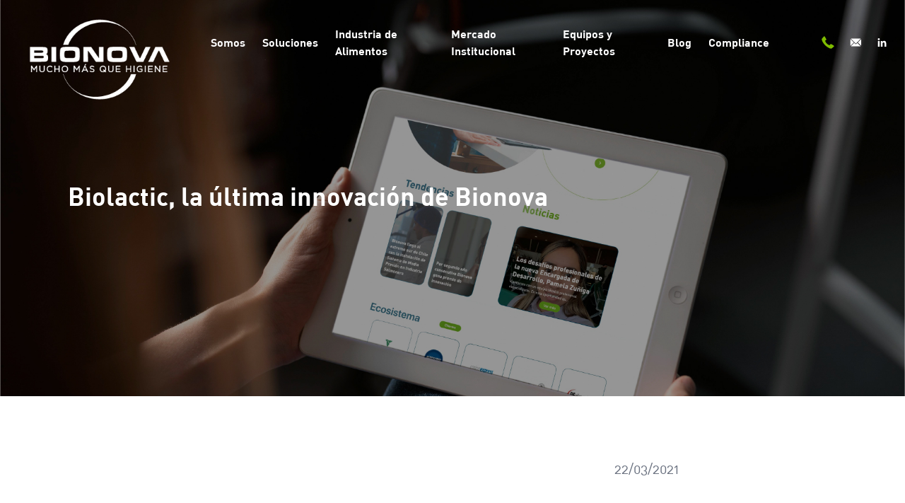

--- FILE ---
content_type: text/html; charset=UTF-8
request_url: https://www.bionova.cl/blog/biolactic-la-ultima-innovacion-de-bionova
body_size: 7064
content:
<!DOCTYPE html>
<html lang="en">

<head>
    <title>Biolactic, la última innovación de Bionova</title>
    <meta charset="UTF-8">
    <meta name="viewport" content="width=device-width, initial-scale=1.0">
    <meta http-equiv="X-UA-Compatible" content="ie=edge">
    <link rel="stylesheet" href="/css/libraries.css?id=41eb853f70f36f884352a064edb103da">
    <link rel="stylesheet" href="/css/app.css?id=1522945f9441205dfa304261dbe1dfa7">
    <link rel="stylesheet" href="https://www.bionova.cl/css/fonts.css">
    <link rel="icon" href="https://www.bionova.cl/img/favicon.png">

    <script>
        (function(w, d, s) {
            w.EglobalForms = w.EglobalForms || {
                q: []
            };
            w.form = function(i, o) {
                w.EglobalForms.q.push([i, o])
            };
            var j = d.createElement(s);
            j.async = true;
            j.src = 'https://desk.eglobal.one/eglobal-form.js';
            d.head.appendChild(j);
        })(window, document, 'script');
        form('d422017c723abed18e7f2f8482ab0776eb3e208f', {
            height: '555px'
        });
    </script>

    <script type="module">
    import Typebot from 'https://cdn.jsdelivr.net/npm/@typebot.io/js@0.3.59/dist/web.js'

    Typebot.initBubble({
        typebot: "bionova-web-7nryz5r",
        apiHost: "https://typebot-view.eg1lab.com",
        theme: {
        button: { backgroundColor: "#7EBB00" },
        chatWindow: { backgroundColor: "#fff" },
        },
    });
    </script>

    <script src="https://www.google.com/recaptcha/api.js?hl=es" async defer></script>

            <meta property="og:site_name" content="Bionova">
<meta property="og:title" content="Biolactic, la última innovación de Bionova" />
<meta property="og:description"
    content="Hemos desarrollado Biolactic, un innovador desinfectante que no requiere enjuague, y que sirve para el control microbiológico, ya que ha sido elaborado exclusivamente con materias primas de grado alimentario." />
<meta property="og:type" content="website" />
<meta property="og:url" content="https://www.bionova.cl/blog/biolactic-la-ultima-innovacion-de-bionova" />
<meta property="og:image" content="https://www.bionova.cl/storage/bnlqWPDEi0eTw16UcvoBi8fCGLZzYjSrid2pXxZQ.jpg" />

<meta name="twitter:card" content="summary_large_image">
<meta property="twitter:domain" content="Bionova.cl">
<meta property="twitter:url" content="https://www.bionova.cl/">
<meta name="twitter:title" content="Biolactic, la última innovación de Bionova">
<meta name="twitter:description"
    content="Hemos desarrollado Biolactic, un innovador desinfectante que no requiere enjuague, y que sirve para el control microbiológico, ya que ha sido elaborado exclusivamente con materias primas de grado alimentario.">
<meta name="twitter:image" content="https://www.bionova.cl/storage/bnlqWPDEi0eTw16UcvoBi8fCGLZzYjSrid2pXxZQ.jpg">
        <!-- Google Tag Manager -->
    <script>
        (function(w, d, s, l, i) {
            w[l] = w[l] || [];
            w[l].push({
                'gtm.start': new Date().getTime(),
                event: 'gtm.js'
            });
            var f = d.getElementsByTagName(s)[0],
                j = d.createElement(s),
                dl = l != 'dataLayer' ? '&l=' + l : '';
            j.async = true;
            j.src =
                'https://www.googletagmanager.com/gtm.js?id=' + i + dl;
            f.parentNode.insertBefore(j, f);
        })(window, document, 'script', 'dataLayer', 'GTM-NRF5D2G');
    </script>
    <!-- End Google Tag Manager -->

    <link rel='dns-prefetch' href='//t.visitorqueue.com' style='display: none !important;' />
    <script>
        function vqTrackId() {
            return '60a7c41d-e649-4f37-bab4-be47cb532c69';
        }(function(d, e) {
            var el = d.createElement(e);
            el.sa = function(an, av) {
                this.setAttribute(an, av);
                return this;
            };
            el.sa('id', 'vq_tracking').sa('src', '//t.visitorqueue.com/p/tracking.min.js?id=' + vqTrackId()).sa('async',
                1).sa('data-id', vqTrackId());
            d.getElementsByTagName(e)[0].parentNode.appendChild(el);
        })(document, 'script');
    </script>
    <link rel='stylesheet' type='text/css'
        href="https://p.visitorqueue.com/styles/60a7c41d-e649-4f37-bab4-be47cb532c69.css" id='vq_flick_styles' />
    <script>
        function vqTrackPc() {
            return 1;
        }
    </script>
    <script>
        (function(d, e) {
            var el = d.createElement(e);
            el.sa = function(an, av) {
                this.setAttribute(an, av);
                return this;
            };
            el.sa('id', 'vq_personalisation').sa('src',
                '//personalisation.visitorqueue.com/p/personalisation.min.js?id=' + vqTrackId()).sa('async', 1).sa(
                'data-id', vqTrackId());
            d.getElementsByTagName(e)[0].parentNode.appendChild(el);
        })(document, 'script');
    </script>
</head>

<body>
    <!-- Google Tag Manager (noscript) -->
    <noscript>
        <iframe src="https://www.googletagmanager.com/ns.html?id=GTM-NRF5D2G" height="0" width="0"
            style="display:none;visibility:hidden"></iframe>
    </noscript>
    <!-- End Google Tag Manager (noscript) -->
    <div id="app" class="font-din overflow-x-hidden">
        <header class=" absolute z-50 w-full">
  <div class="container flex items-start content-between py-5">
    <a class="shrink-0 block" href="https://www.bionova.cl">
      <img class="h-24 lg:h-32" src="https://www.bionova.cl/img/logo-bionova.png" alt="Bionova">
    </a>
    <div class="w-full">
      <div class="lg:justify-between flex items-center justify-end">
        <div class="lg:flex lg:px-2 xl:px-10 items-center hidden w-full py-4 space-x-2">


    <div
        class="text-white hover:text-gray-200 hover:underline text-sm xl:text-base 2xl:text-base px-2 2xl:px-3 font-semibold relative menu-dropdown cursor-pointer">
        <a href="https://www.bionova.cl/somos" class="block">Somos</a>

        <div
            class="top-[85%] absolute min-w-[200px] pt-4 pb-3 bg-white  flex-col rounded-lg shadow-lg  is-dropdown z-20">
            <a href="https://www.bionova.cl/somos#mision-vision-valores"
                class="text-azul hover:text-verde px-3 py-2 font-semibold">
                Misión, Visión y Valores
            </a>
            <a href="https://www.bionova.cl/somos#certificaciones"
                class="text-azul hover:text-verde px-3 py-2 font-semibold">
                Certificaciones
            </a>
            <a href="https://www.bionova.cl/somos#nuestro-equipo"
                class="text-azul hover:text-verde px-3 py-2 font-semibold">
                Nuestro Equipo
            </a>
            <a href="https://www.bionova.cl/somos#cobertura" class="text-azul hover:text-verde px-3 py-2 font-semibold">
                Cobertura
            </a>
        </div>
    </div>

    <div
        class="text-white hover:text-gray-200 hover:underline text-sm xl:text-base 2xl:text-base px-2 2xl:px-3 font-semibold relative menu-dropdown cursor-pointer">
        <a href="https://www.bionova.cl/soluciones" class="block">Soluciones</a>

        <div
            class="top-[85%] absolute min-w-[200px] pt-4 pb-3 bg-white  flex-col rounded-lg shadow-lg  is-dropdown z-20">
                            <a href="https://www.bionova.cl/solucion/deteccion-y-control-de-biofilm#content"
                    class="text-azul hover:text-verde px-3 py-2 font-semibold">
                    Detección y control 
de biofilm 
                </a>
                            <a href="https://www.bionova.cl/solucion/detergentes#content"
                    class="text-azul hover:text-verde px-3 py-2 font-semibold">
                    Detergentes 
                </a>
                            <a href="https://www.bionova.cl/solucion/desinfectantes#content"
                    class="text-azul hover:text-verde px-3 py-2 font-semibold">
                    Desinfectantes 
                </a>
                            <a href="https://www.bionova.cl/solucion/jabones#content"
                    class="text-azul hover:text-verde px-3 py-2 font-semibold">
                    Jabones 
                </a>
                            <a href="https://www.bionova.cl/solucion/linea-profesional-horeca#content"
                    class="text-azul hover:text-verde px-3 py-2 font-semibold">
                    Línea profesional 
Horeca 
                </a>
                            <a href="https://www.bionova.cl/solucion/papeles#content"
                    class="text-azul hover:text-verde px-3 py-2 font-semibold">
                    Papeles 
                </a>
                            <a href="https://www.bionova.cl/solucion/accesorios#content"
                    class="text-azul hover:text-verde px-3 py-2 font-semibold">
                    Accesorios 
                </a>
                            <a href="https://www.bionova.cl/solucion/detergentes-para-membranas-y-lubricacion#content"
                    class="text-azul hover:text-verde px-3 py-2 font-semibold">
                    Detergentes para
membranas y lubricación 
                </a>
                            <a href="https://www.bionova.cl/solucion/deteccion-y-control-de-alergenos#content"
                    class="text-azul hover:text-verde px-3 py-2 font-semibold">
                    Detección y 
Control de Alérgenos 
                </a>
                    </div>
    </div>

    <div
        class="text-white hover:text-gray-200 hover:underline text-sm xl:text-base 2xl:text-base px-2 2xl:px-3 font-semibold relative menu-dropdown cursor-pointer">
        <a href="https://www.bionova.cl/industria-alimentos" class="block">Industria de Alimentos</a>

        <div
            class="top-[85%] absolute min-w-[200px] pt-4 pb-3 bg-white  flex-col rounded-lg shadow-lg  is-dropdown z-20">
                            <a href="https://www.bionova.cl/industria-alimentos/lacteos-y-sus-derivados#content"
                    class="text-azul hover:text-verde px-3 py-2 font-semibold">
                    Lácteos y sus derivados
                </a>
                            <a href="https://www.bionova.cl/industria-alimentos/alimentos-procesados#content"
                    class="text-azul hover:text-verde px-3 py-2 font-semibold">
                    Alimentos procesados 
                </a>
                            <a href="https://www.bionova.cl/industria-alimentos/carnes-y-procesados#content"
                    class="text-azul hover:text-verde px-3 py-2 font-semibold">
                    Carnes y procesados
                </a>
                            <a href="https://www.bionova.cl/industria-alimentos/agroindustria-frescos-congelados-y-procesados#content"
                    class="text-azul hover:text-verde px-3 py-2 font-semibold">
                    Agroindustria frescos, congelados y procesados
                </a>
                            <a href="https://www.bionova.cl/industria-alimentos/productos-del-mar-frescos-conservas-y-elaboraciones#content"
                    class="text-azul hover:text-verde px-3 py-2 font-semibold">
                    Productos del mar frescos, conservas y elaboraciones
                </a>
                            <a href="https://www.bionova.cl/industria-alimentos/salmon#content"
                    class="text-azul hover:text-verde px-3 py-2 font-semibold">
                    Salmón 
                </a>
                            <a href="https://www.bionova.cl/industria-alimentos/vinas#content"
                    class="text-azul hover:text-verde px-3 py-2 font-semibold">
                    Viñas 
                </a>
                            <a href="https://www.bionova.cl/industria-alimentos/platos-preparados#content"
                    class="text-azul hover:text-verde px-3 py-2 font-semibold">
                    Platos preparados 
                </a>
                    </div>
    </div>

    <div
        class="text-white hover:text-gray-200 hover:underline text-sm xl:text-base 2xl:text-base px-2 2xl:px-3 font-semibold relative menu-dropdown cursor-pointer">
        <a href="https://www.bionova.cl/mercado-institucional" class="block">Mercado Institucional</a>

        <div
            class="top-[85%] absolute min-w-[200px] pt-4 pb-3 bg-white  flex-col rounded-lg shadow-lg  is-dropdown z-20">
                            <a href="https://www.bionova.cl/mercado-institucional/supermercados#content"
                    class="text-azul hover:text-verde px-3 py-2 font-semibold">
                    Supermercados 
                </a>
                            <a href="https://www.bionova.cl/mercado-institucional/empresas-de-aseo#content"
                    class="text-azul hover:text-verde px-3 py-2 font-semibold">
                    Empresas de aseo 
                </a>
                            <a href="https://www.bionova.cl/mercado-institucional/fast-food-y-grandes-cadenas#content"
                    class="text-azul hover:text-verde px-3 py-2 font-semibold">
                    Fast food y grandes cadenas
                </a>
                            <a href="https://www.bionova.cl/mercado-institucional/restaurantes#content"
                    class="text-azul hover:text-verde px-3 py-2 font-semibold">
                    Restaurantes 
                </a>
                            <a href="https://www.bionova.cl/mercado-institucional/hoteles#content"
                    class="text-azul hover:text-verde px-3 py-2 font-semibold">
                    Hoteles 
                </a>
                            <a href="https://www.bionova.cl/mercado-institucional/empresas-de-alimentacion#content"
                    class="text-azul hover:text-verde px-3 py-2 font-semibold">
                    Empresas de alimentación 
                </a>
                    </div>
    </div>
    <div
        class="text-white hover:text-gray-200 hover:underline text-sm xl:text-base 2xl:text-base px-2 2xl:px-3 font-semibold relative menu-dropdown cursor-pointer">
        <a href="https://www.bionova.cl/equipos-y-proyectos" class="block">Equipos y Proyectos</a>

        <div
            class="top-[85%] absolute min-w-[200px] pt-4 pb-3 bg-white  flex-col rounded-lg shadow-lg  is-dropdown z-20">
                            <a href="https://www.bionova.cl/equipos-y-proyectos/centrales-de-media-presion#content"
                    class="text-azul hover:text-verde px-3 py-2 font-semibold">
                    Centrales de media presión
                </a>
                            <a href="https://www.bionova.cl/equipos-y-proyectos/filtros-sanitarios#content"
                    class="text-azul hover:text-verde px-3 py-2 font-semibold">
                    Filtros sanitarios 
                </a>
                            <a href="https://www.bionova.cl/equipos-y-proyectos/equipo-lavador-de-bandejas#content"
                    class="text-azul hover:text-verde px-3 py-2 font-semibold">
                    Equipo lavador de bandejas
                </a>
                            <a href="https://www.bionova.cl/equipos-y-proyectos/equipo-lavador-de-bins#content"
                    class="text-azul hover:text-verde px-3 py-2 font-semibold">
                    Equipo lavador de bins
                </a>
                            <a href="https://www.bionova.cl/equipos-y-proyectos/lavavajillas#content"
                    class="text-azul hover:text-verde px-3 py-2 font-semibold">
                    Lavavajillas 
                </a>
                            <a href="https://www.bionova.cl/equipos-y-proyectos/equipo-limpieza-de-pisos#content"
                    class="text-azul hover:text-verde px-3 py-2 font-semibold">
                    Equipo Limpieza de pisos
                </a>
                            <a href="https://www.bionova.cl/equipos-y-proyectos/ingenieria-y-proyectos-a-medida#content"
                    class="text-azul hover:text-verde px-3 py-2 font-semibold">
                    Ingeniería y Proyectos a medida
                </a>
                            <a href="https://www.bionova.cl/equipos-y-proyectos/sistema-limpieza#content"
                    class="text-azul hover:text-verde px-3 py-2 font-semibold">
                    Sistema limpieza CIP
                </a>
                            <a href="https://www.bionova.cl/equipos-y-proyectos/lavado-de-cintas#content"
                    class="text-azul hover:text-verde px-3 py-2 font-semibold">
                    Lavado de cintas 
                </a>
                            <a href="https://www.bionova.cl/equipos-y-proyectos/lavado-de-camiones#content"
                    class="text-azul hover:text-verde px-3 py-2 font-semibold">
                    Lavado de camiones 
                </a>
                            <a href="https://www.bionova.cl/equipos-y-proyectos/lavado-de-sistema-cop#content"
                    class="text-azul hover:text-verde px-3 py-2 font-semibold">
                    Lavado de sistema COP 
                </a>
                            <a href="https://www.bionova.cl/equipos-y-proyectos/limpieza-de-estanques#content"
                    class="text-azul hover:text-verde px-3 py-2 font-semibold">
                    Limpieza de estanques 
                </a>
                            <a href="https://www.bionova.cl/equipos-y-proyectos/equipos#content"
                    class="text-azul hover:text-verde px-3 py-2 font-semibold">
                    Equipos Espumadores y Nebulizadores
                </a>
                    </div>
    </div>
    <a class="text-white hover:text-gray-200 hover:underline text-sm xl:text-base 2xl:text-base px-2 2xl:px-3 font-semibold"
        href="https://www.bionova.cl/blog">Blog</a>
    <a class="text-white hover:text-gray-200 hover:underline text-sm xl:text-base 2xl:text-base px-2 2xl:px-3 font-semibold"
        href="https://www.bionova.cl/compliance">Compliance</a>
    <span class="w-4"></span>

</div>
<div class="lg:space-x-1 xl:space-x-4 flex items-center">
    <a href="tel:+56223844000" class="shrink-0">
        <img class="xl:h-6 h-6" src="https://www.bionova.cl/img/svg/icon-telefono.svg" alt="Teléfono">
    </a>
    <a href="mailto:info@bionova.cl" class="shrink-0">
                    <img class="xl:h-6 h-6" src="https://www.bionova.cl/img/svg/icon-email.svg" alt="Email">
            </a>

    <a href="https://www.linkedin.com/company/bionova-sa" rel="nofollow" target="_blank" class="shrink-0">

                    <img class="xl:h-6 h-6" src="https://www.bionova.cl/img/svg/icon-linkedin.svg" alt="Linkedin">
            </a>
</div>
      </div>
      <div class="lg:hidden relative flex items-center justify-end w-full cursor-pointer">
    <div id="burger" class="py-5 pl-5">
        <svg xmlns="http://www.w3.org/2000/svg" class="w-6 h-6 text-white hover:text-gray-200" fill="none" viewBox="0 0 24 24"
            stroke="currentColor" stroke-width="2">
            <path stroke-linecap="round" stroke-linejoin="round" d="M4 6h16M4 12h16M4 18h16" />
        </svg>
    </div>

    <div class="lg:hidden top-14 absolute hidden px-6 py-10 bg-white shadow-md" id="menu-mobile">
        <div class="flex flex-col items-start">
            <a class="text-azul hover:text-azul/90 hover:underline px-3 py-2 text-lg font-semibold"
                href="https://www.bionova.cl/somos">Somos</a>
            <a class="text-azul hover:text-azul/90 hover:underline px-3 py-2 text-lg font-semibold"
                href="https://www.bionova.cl/soluciones">Soluciones</a>
            <a class="text-azul hover:text-azul/90 hover:underline px-3 py-2 text-lg font-semibold"
                href="https://www.bionova.cl/industria-alimentos">Industria de Alimentos</a>
            <a class="text-azul hover:text-azul/90 hover:underline px-3 py-2 text-lg font-semibold"
                href="https://www.bionova.cl/mercado-institucional">Mercado Institucional</a>
            <a class="text-azul hover:text-azul/90 hover:underline px-3 py-2 text-lg font-semibold"
                href="https://www.bionova.cl/equipos-y-proyectos">Equipos y Proyectos</a>
            <a class="text-azul hover:text-azul/90 hover:underline px-3 py-2 text-lg font-semibold"
                href="https://www.bionova.cl/blog">Blog</a>
            <a class="text-azul hover:text-azul/90 hover:underline px-3 py-2 text-lg font-semibold"
                href="https://www.bionova.cl/compliance">Compliance</a>
            <span class="w-4"></span>
            <div class="flex items-center justify-between w-full mt-5">
                <a href="tel:+56223844000">
                    <img class="h-8" src="https://www.bionova.cl/img/svg/icon-telefono.svg" alt="Teléfono">
                </a>
                <a href="mailto:info@bionova.cl">
                    <img class="h-8" src="https://www.bionova.cl/img/svg/icon-email-color.svg" alt="Email">
                </a>
                <a href="https://www.linkedin.com/company/bionova-sa">
                    <img class="h-8" src="https://www.bionova.cl/img/svg/icon-linkedin-color.svg" alt="Linkedin">
                </a>
            </div>
        </div>
    </div>
</div>
    </div>
  </div>
</header>

                <div class="relative">
            <div class="relative z-0">
    <div
        class="  h-auto min-h-[400px] md:min-h-[560px] 2xl:min-h-[500px] ">
        <div class="absolute z-10 w-full h-full">
            <img class=" absolute inset-0 object-cover w-full h-full" src="https://www.bionova.cl/storage/GZszQaolHCvn7sICiBXbrE2xCxFu08NmAaDPrRWk.jpg" alt="banner">
            <div class="lg:px-24 pt-44 md:pt-64 container relative z-10 px-12">
                <h1 class="2xl:text-5xl md:text-3xl lg:text-4xl text-2xl font-semibold text-white">
                    Biolactic, la última innovación de Bionova
                </h1>
            </div>
        </div>
    </div>
        </div>
        </div>
    
        <main>
            <section class="mb-36 mt-12">
        <div class="lg:px-52 container px-4">
            <div class="flex justify-center">
                <div class="mt-10 ml-20 text-right w-[70ch]">
                    <a class="text-xl text-gray-500">
                        22/03/2021
                    </a>
                </div>
            </div>

            <div class="lg:mt-12 flex justify-center mt-5 text-center">
                <div class="content-flix text-xl prose text-justify text-black">
                    <div>Hoy más que nunca la industria alimentaria requiere de mayores cuidados en la manipulación de alimentos y superficies que tengan contacto directo con ellos. Es por ello que hemos desarrollado <strong>Biolactic, un innovador desinfectante que no requiere enjuague</strong>, y que sirve para el control microbiológico, ya que ha sido elaborado exclusivamente con materias primas de grado alimentario.<br><br></div><div>Biolactic está hecho a base de <strong>ácido láctico con alcohol</strong>, y su eficacia está comprobada en <strong>controlar y eliminar </strong><strong><em>Salmonella, E. coli y Listeria</em></strong>. Es un producto que no requiere preparación, viene listo para ser utilizado, está <strong>certificado por la NSF para ser aplicado en superficies en contacto directo con alimentos, y por el ISP</strong>. Además, su uso es ideal para la limpieza en seco de equipos y salas de procesos. Cabe destacar que Biolactic fue incluido en el <strong>catálogo 2020 del programa Transforma Alimentos</strong>, obteniendo el premio como uno de los productos más innovadores del año en la industria alimentaria.<br><br></div>
                </div>
            </div>


            <div class="flex justify-center w-[70ch] lg:mx-auto">
                <div
                    class="lg:flex-row lg:space-x-12 lg:space-y-0 flex flex-col items-center justify-between w-full mt-16 space-y-4">
                    <div class="flex items-center justify-start flex-1">
                        <div class="border-azul flex items-center justify-center w-20 h-20 mr-2 border rounded-full">
                            <img class="h-10" src="https://www.bionova.cl/img/mini-logo.png" alt="Logo">
                        </div>
                        <span class="font-sans text-lg font-semibold">Creado por: Bionova</span>
                    </div>
                    <a href="#contacto"
                        class="bg-azul hover::bg-azul/80 2xl:text-2xl px-6 py-2 font-sans text-xl font-semibold text-white rounded-full">
                        Contactar
                    </a>
                </div>
            </div>
        </div>

                    <div class="container mt-32">
                <div class="splide slide-otras-noticias relative">
                    <div class="splide__track">
                        <div class="splide__list ">

                                                            <div
                                    class="splide__slide rounded-3xl border-azul relative flex items-end overflow-hidden border">
                                    <img class="absolute z-0 object-cover object-center w-full h-full"
                                        src="https://www.bionova.cl/storage/xZp72Eibfh5riQ8ghCimQGd6U9RjlcrhGBnIsq4h.jpg" alt="Bionova: expertos en auditorías de Biofilm para la industria alimentaria">
                                    <div class="bg-black/20 absolute z-10 w-full h-full"></div>
                                    <div class="pt-52 lg:pt-72 relative z-10 px-8 pb-6">
                                        <h3 class="lg:text-2xl text-lg font-semibold text-white">
                                            Bionova: expertos en auditorías de Biofilm para la industria alimentaria
                                        </h3>

                                        <div class="mt-5 text-center">
                                            <a href="https://www.bionova.cl/blog/bionova-expertos-en-auditorias-de-biofilm-para-la-industria-alimentaria"
                                                class="bg-verde rounded-3xl px-5 py-2 font-sans text-white">Ver más</a>
                                        </div>
                                    </div>
                                </div>
                                                            <div
                                    class="splide__slide rounded-3xl border-azul relative flex items-end overflow-hidden border">
                                    <img class="absolute z-0 object-cover object-center w-full h-full"
                                        src="https://www.bionova.cl/storage/7NzpFry0v1kyOB0IU0SIsJ8xA2kp3XrOtzVh2uno.jpg" alt="NovaFinder: la innovación de Bionova reconocida en el Premio Nacional de Innovación Alimentaria 2025">
                                    <div class="bg-black/20 absolute z-10 w-full h-full"></div>
                                    <div class="pt-52 lg:pt-72 relative z-10 px-8 pb-6">
                                        <h3 class="lg:text-2xl text-lg font-semibold text-white">
                                            NovaFinder: la innovación de Bionova reconocida en el Premio Nacional de Innovación Alimentaria 2025
                                        </h3>

                                        <div class="mt-5 text-center">
                                            <a href="https://www.bionova.cl/blog/novafinder-la-innovacion-de-bionova-reconocida-en-el-premio-nacional-de-innovacion-alimentaria-2025"
                                                class="bg-verde rounded-3xl px-5 py-2 font-sans text-white">Ver más</a>
                                        </div>
                                    </div>
                                </div>
                                                            <div
                                    class="splide__slide rounded-3xl border-azul relative flex items-end overflow-hidden border">
                                    <img class="absolute z-0 object-cover object-center w-full h-full"
                                        src="https://www.bionova.cl/storage/lPdCSFcXdOrXEVkDOk2skaAc9hbh6ivzJo5dCb9A.jpg" alt="Carolina Manríquez, experta de Bionova: “El patógeno más preocupante para la industria alimentaria es la Listeria monocytogenes”">
                                    <div class="bg-black/20 absolute z-10 w-full h-full"></div>
                                    <div class="pt-52 lg:pt-72 relative z-10 px-8 pb-6">
                                        <h3 class="lg:text-2xl text-lg font-semibold text-white">
                                            Carolina Manríquez, experta de Bionova: “El patógeno más preocupante para la industria alimentaria es la Listeria monocytogenes”
                                        </h3>

                                        <div class="mt-5 text-center">
                                            <a href="https://www.bionova.cl/blog/carolina-manriquez-experta-de-bionova-el-patogeno-mas-preocupante-para-la-industria-alimentaria-es-la-listeria-monocytogenes"
                                                class="bg-verde rounded-3xl px-5 py-2 font-sans text-white">Ver más</a>
                                        </div>
                                    </div>
                                </div>
                                                            <div
                                    class="splide__slide rounded-3xl border-azul relative flex items-end overflow-hidden border">
                                    <img class="absolute z-0 object-cover object-center w-full h-full"
                                        src="https://www.bionova.cl/storage/b551RwE9S9CEb8v83o4CVATVCHMtCW8pqVUbDNG6.jpg" alt="Aquí te contamos la importancia del Área de Proyectos de Bionova">
                                    <div class="bg-black/20 absolute z-10 w-full h-full"></div>
                                    <div class="pt-52 lg:pt-72 relative z-10 px-8 pb-6">
                                        <h3 class="lg:text-2xl text-lg font-semibold text-white">
                                            Aquí te contamos la importancia del Área de Proyectos de Bionova
                                        </h3>

                                        <div class="mt-5 text-center">
                                            <a href="https://www.bionova.cl/blog/aqui-te-contamos-la-importancia-del-area-de-proyectos-de-bionova"
                                                class="bg-verde rounded-3xl px-5 py-2 font-sans text-white">Ver más</a>
                                        </div>
                                    </div>
                                </div>
                                                            <div
                                    class="splide__slide rounded-3xl border-azul relative flex items-end overflow-hidden border">
                                    <img class="absolute z-0 object-cover object-center w-full h-full"
                                        src="https://www.bionova.cl/storage/4NLsvS7hLnEZnhJazpn3QvdRbOCl6WfTgyG6JHQl.jpg" alt="Unidos trabajando en los valores de Bionova">
                                    <div class="bg-black/20 absolute z-10 w-full h-full"></div>
                                    <div class="pt-52 lg:pt-72 relative z-10 px-8 pb-6">
                                        <h3 class="lg:text-2xl text-lg font-semibold text-white">
                                            Unidos trabajando en los valores de Bionova
                                        </h3>

                                        <div class="mt-5 text-center">
                                            <a href="https://www.bionova.cl/blog/unidos-trabajando-en-los-valores-de-bionova"
                                                class="bg-verde rounded-3xl px-5 py-2 font-sans text-white">Ver más</a>
                                        </div>
                                    </div>
                                </div>
                                                            <div
                                    class="splide__slide rounded-3xl border-azul relative flex items-end overflow-hidden border">
                                    <img class="absolute z-0 object-cover object-center w-full h-full"
                                        src="https://www.bionova.cl/storage/DHmtiMF4yliDDpsGPOY70XUG7oZ1vu6L3Fdl8MDU.jpg" alt="Por segundo año consecutivo Bionova 
gana premio de innovación">
                                    <div class="bg-black/20 absolute z-10 w-full h-full"></div>
                                    <div class="pt-52 lg:pt-72 relative z-10 px-8 pb-6">
                                        <h3 class="lg:text-2xl text-lg font-semibold text-white">
                                            Por segundo año consecutivo Bionova 
gana premio de innovación
                                        </h3>

                                        <div class="mt-5 text-center">
                                            <a href="https://www.bionova.cl/blog/por-segundo-ano-consecutivo-bionova-gana-premio-de-innovacion"
                                                class="bg-verde rounded-3xl px-5 py-2 font-sans text-white">Ver más</a>
                                        </div>
                                    </div>
                                </div>
                                                            <div
                                    class="splide__slide rounded-3xl border-azul relative flex items-end overflow-hidden border">
                                    <img class="absolute z-0 object-cover object-center w-full h-full"
                                        src="https://www.bionova.cl/storage/rGSKd62DqQXPxv7QoQqk8H7ClRH30F3OYwO4M24X.jpg" alt="Programa de Recuperación de Envases de Bionova: Un Compromiso Sostenible">
                                    <div class="bg-black/20 absolute z-10 w-full h-full"></div>
                                    <div class="pt-52 lg:pt-72 relative z-10 px-8 pb-6">
                                        <h3 class="lg:text-2xl text-lg font-semibold text-white">
                                            Programa de Recuperación de Envases de Bionova: Un Compromiso Sostenible
                                        </h3>

                                        <div class="mt-5 text-center">
                                            <a href="https://www.bionova.cl/blog/programa-de-recuperacion-de-envases-de-bionova-un-compromiso-sostenible"
                                                class="bg-verde rounded-3xl px-5 py-2 font-sans text-white">Ver más</a>
                                        </div>
                                    </div>
                                </div>
                                                            <div
                                    class="splide__slide rounded-3xl border-azul relative flex items-end overflow-hidden border">
                                    <img class="absolute z-0 object-cover object-center w-full h-full"
                                        src="https://www.bionova.cl/storage/JHTklDgcOhv8R6uDCDSWNUvZZks3dAuYYDRqvSwB.jpg" alt="Bionova lanza Quickbelt de la mano de su socio estratégico Eurobelt">
                                    <div class="bg-black/20 absolute z-10 w-full h-full"></div>
                                    <div class="pt-52 lg:pt-72 relative z-10 px-8 pb-6">
                                        <h3 class="lg:text-2xl text-lg font-semibold text-white">
                                            Bionova lanza Quickbelt de la mano de su socio estratégico Eurobelt
                                        </h3>

                                        <div class="mt-5 text-center">
                                            <a href="https://www.bionova.cl/blog/bionova-lanza-quickbelt-de-la-mano-de-su-socio-estrategico-eurobelt"
                                                class="bg-verde rounded-3xl px-5 py-2 font-sans text-white">Ver más</a>
                                        </div>
                                    </div>
                                </div>
                                                            <div
                                    class="splide__slide rounded-3xl border-azul relative flex items-end overflow-hidden border">
                                    <img class="absolute z-0 object-cover object-center w-full h-full"
                                        src="https://www.bionova.cl/storage/evMJ07cHGlWRC2hPEaHg9fKJSJZyh9NV4l8u0TVF.jpg" alt="Innovación en Higiene Industrial: Proyectos de Ingeniería en Bionova">
                                    <div class="bg-black/20 absolute z-10 w-full h-full"></div>
                                    <div class="pt-52 lg:pt-72 relative z-10 px-8 pb-6">
                                        <h3 class="lg:text-2xl text-lg font-semibold text-white">
                                            Innovación en Higiene Industrial: Proyectos de Ingeniería en Bionova
                                        </h3>

                                        <div class="mt-5 text-center">
                                            <a href="https://www.bionova.cl/blog/innovacion-en-higiene-industrial-proyectos-de-ingenieria-en-bionova"
                                                class="bg-verde rounded-3xl px-5 py-2 font-sans text-white">Ver más</a>
                                        </div>
                                    </div>
                                </div>
                                                    </div>
                    </div>
                </div>
            </div>
            </section>


            
            
            <section class="relative bg-gray-200 wow fadeInUp" id="contacto" data-wow-offset="100">
    <img class="lg:block absolute top-0 bottom-0 right-0 hidden object-cover h-full"
        src="https://www.bionova.cl/img/circle-contact.png" alt="Circle">
    <div class="container py-20">
        <div class="text-center">
            <h2 class="text-azul text-5xl font-semibold">Contacto</h2>
        </div>
        <div class="lg:w-8/12 w-full mx-auto">





          <div data-eglobal-form="d422017c723abed18e7f2f8482ab0776eb3e208f"></div>

        </div>
    </div>
</section>
        </main>

        <footer class="bg-azul lg:space-y-0 relative z-10 pt-20 pb-8 -mt-1 space-y-8">
    <div class="lg:flex-row lg:space-y-0 lg:space-x-16 container flex flex-col items-start space-y-8">
        <div class="shrink-0 lg:w-2/12 items-center justify-center w-full">
            <a href="https://www.bionova.cl">
                <img class="h-32 mx-auto" src="https://www.bionova.cl/img/logo-bionova.png" alt="Bionova">
            </a>
        </div>
        <div class="lg:w-2/12 lg:text-left flex flex-col w-full text-center">
            <a class="hover:underline py-1 font-semibold text-white" href="https://www.bionova.cl/somos">Somos</a>
            <a class="hover:underline py-1 font-semibold text-white"
                href="https://www.bionova.cl/soluciones">Soluciones</a>
            <a class="hover:underline py-1 font-semibold text-white" href="https://www.bionova.cl/industria-alimentos">Industria de
                alimentos</a>
            <a class="hover:underline py-1 font-semibold text-white" href="https://www.bionova.cl/mercado-institucional">Mercado
                institucional</a>
            <a class="hover:underline py-1 font-semibold text-white" href="https://www.bionova.cl/equipos-y-proyectos">Equipos y
                proyectos</a>
            <a class="hover:underline py-1 font-semibold text-white" href="https://www.bionova.cl/trabaja-con-nosotros">Trabaja con
                nosotros</a>
            <a class="hover:underline py-1 font-semibold text-white" href="https://www.bionova.cl/blog">Blog</a>
        </div>
        <div class="lg:w-3/12 md:pl-28 lg:pl-0 flex flex-col w-full space-y-6">
            <div class="flex items-start justify-start font-semibold text-white">
                <img class="w-10 h-10 mr-2 -mt-3" src="https://www.bionova.cl/img/svg/icon-loc.svg" alt="Email">
                Camino a Lonquén 10387, Maipu, Santiago
            </div>

            <a href="tel:+56 2 384 4000"
                class="flex items-start justify-start font-semibold text-white">
                <img class="w-10 h-10 mr-2 -mt-3" src="https://www.bionova.cl/img/svg/icon-telefono.svg" alt="Teléfono">
                +56 2 384 4000
            </a>
        </div>

        <div class="lg:w-3/12 md:pl-28 lg:pl-0 flex flex-col w-full space-y-6">
            <div class="flex items-start justify-start font-semibold text-white">
                <img class="w-10 h-10 mr-2 -mt-3 break-words" src="https://www.bionova.cl/img/svg/icon-loc.svg" alt="Email">
                Bernadino 1986, Parque Industrial San Andrés, Pto. Montt
            </div>

            <a href="tel:+56 65 220 0600"
                class="flex items-start justify-start font-semibold text-white">
                <img class="w-10 h-10 mr-2 -mt-3" src="https://www.bionova.cl/img/svg/icon-telefono.svg" alt="Teléfono">
                +56 65 220 0600
            </a>



            <div class="flex items-center space-x-10">
                <a href="mailto:info@bionova.cl"
                    class="flex items-center justify-center font-sans font-semibold text-white">
                    <img class=" w-10 h-10 mr-2" src="https://www.bionova.cl/img/svg/icon-email.svg" alt="Email">
                    <span>info@bionova.cl</span>
                </a>

                <a class="shrink-0" href="https://www.linkedin.com/company/bionova-sa" rel="nofollow" target="_blank">
                    <img class="w-10 h-10" src="https://www.bionova.cl/img/svg/icon-linkedin.svg" alt="Linkedin">
                </a>
            </div>
        </div>
    </div>
    <div class="mt-10 text-center text-white">
        <p class="lg:flex-row flex flex-col items-center justify-center font-semibold">
            <span>Bionova - Una empresa VQ</span>
            <img class="h-10 mx-2" src="https://www.bionova.cl/img/vq-logo.png" alt="VQ">
                            <span class="lg:inline hidden">&nbsp;-</span>
                <a class="hover:underline lg:mt-0 mt-2"
                    href="https://www.bionova.cl/storage/G1Ak8Jljg6CVAjrMD6gAhklboIcCOGMna9ngRdS2.pdf" target="_blank"
                    rel="nofollow">&nbsp;Políticas de privacidad</a>
            
                            <span class="lg:inline hidden">&nbsp;-</span>
                <a class="hover:underline lg:mt-0 mt-2"
                    href="https://www.bionova.cl/storage/C0HO1tn5UOBoD1dligbaCwZ33TR6LeZ8dR5ELQlc.pdf" target="_blank"
                    rel="nofollow">&nbsp;Condiciones de venta</a>
                    </p>
    </div>
</footer>
    </div>

    

    <script src="https://www.bionova.cl/js/glider.js"></script>
    <script src="https://www.bionova.cl/js/app.js"></script>
</body>

</html>


--- FILE ---
content_type: text/html; charset=UTF-8
request_url: https://desk.eglobal.one/extensions/formulario/d422017c723abed18e7f2f8482ab0776eb3e208f?queries=%7B%7D&referer=
body_size: 3056
content:
<html>

<head>
    <meta charset="utf-8">
    <meta http-equiv="X-UA-Compatible" content="IE=edge">
    <meta name="viewport" content="width=device-width, initial-scale=1.0">

    <link rel="stylesheet" href="https://desk.eglobal.one/css/bulma.css">
    <link rel="stylesheet" href="https://desk.eglobal.one/css/custom_form.css">
    <link rel="stylesheet" href="//cdn.jsdelivr.net/npm/select2@4.0.12/dist/css/select2.min.css">
    <link rel="stylesheet" href="//cdnjs.cloudflare.com/ajax/libs/jqueryui/1.12.1/jquery-ui.min.css">

    <style>
        html {


            margin: 0 auto;
            padding: 0;

                                                background-color: transparent;
                                                                color: #000;
                                                                                                                        boton::alineacion: center;
                                                                boton::forma: normal;
                                                                                            titulo::color: #fff;
                                                                titulo::alineacion: has-text-centered;
                                                                input::background-color: #fff;
                                                                input::color: #363636;
                                                                input::border-color: #dbdbdb;
                                    }

        body {
            width: 100%;
            margin: 0 auto;
            height: 100%;
            overflow-x: hidden;
            overflow-y: auto;
            padding: 10px 30px 30px 30px;

                                                background-color: transparent;
                                                                color: #000;
                                                                                                                        boton::alineacion: center;
                                                                boton::forma: normal;
                                                                                            titulo::color: #fff;
                                                                titulo::alineacion: has-text-centered;
                                                                input::background-color: #fff;
                                                                input::color: #363636;
                                                                input::border-color: #dbdbdb;
                                    }

        .button-submit {
                                                                                                        background-color: #000 !important;
                                                                text: Enviar !important;
                                                                                                                        color: #fff !important;
                                                                                                                                                                                }


        .is-size-small {
            font-size: 0.8rem;
        }


        
        .label {
            color: #000;
        }

        .title,
        .color-titulo {
            color: #fff;
            font-size: 1.8rem !important;
        }

        .checkbox:hover,
        .radio:hover {
            color: #000;
        }

        .input,
        .textarea,
        .select select {
            color: #363636;
            background-color: #fff;
            border-color: #dbdbdb;
        }

        .has-buttons {
            justify-content: center !important;
        }

        .button {
                    }

        .select.is-danger span.select2.select2-container {
            border: 1px solid red;
        }



                    ::placeholder {

                /* Chrome, Firefox, Opera, Safari 10.1+ */
                color: #363636;
                opacity: 1;
                /* Firefox */
            }

            :-ms-input-placeholder {

                /* Internet Explorer 10-11 */
                color: #363636;
            }

            ::-ms-input-placeholder {

                /* Microsoft Edge */
                color: #363636;
            }

            </style>



    <!-- Google tag (gtag.js) --> <script async src="https://www.googletagmanager.com/gtag/js?id=AW-10869890229"></script> <script> window.dataLayer = window.dataLayer || []; function gtag(){dataLayer.push(arguments);} gtag('js', new Date()); gtag('config', 'AW-10869890229'); </script>

                        
        
    
</head>


<body class="placeholder">

                                    <div id="bionova"
                        class="empresa-36 view_form form-d422017c723abed18e7f2f8482ab0776eb3e208f">
            
    

    
    <form action="https://desk.eglobal.one/extensions/formulario/d422017c723abed18e7f2f8482ab0776eb3e208f" id="d422017c723abed18e7f2f8482ab0776eb3e208f" method="post"
        enctype="multipart/form-data">
        <input type="hidden" name="_token" value="xBWWR2obAYeikfetKUK9ZtSIvY8pMEgAKDHBK8px">
        <div id="your_email_company_CZ3BgpLaShGmtLNP_wrap" style="display:none;">
        <input name="your_email_company_CZ3BgpLaShGmtLNP" type="text" value="" id="your_email_company_CZ3BgpLaShGmtLNP">
        <input name="valid_from" type="text" value="[base64]">
    </div>
        <div class="columns is-mobile is-centered">
            <div class="column is-12">
                
                            </div>
        </div>
                                    <div class="columns is-mobile">
                                                                        <div class="column">
    <div class="field">
        <div class="control">
            <input class="input " name="nombre" type="text" placeholder="Nombre" value="">
        </div>
    </div>
</div>
                                                            </div>
                            <div class="columns is-mobile">
                                                                        <div class="column">
    <div class="field">
        <div class="control">
            <input class="input " name="empresa" type="text" placeholder="Empresa" value="">
        </div>
    </div>
</div>
                                                            </div>
                            <div class="columns is-mobile">
                                                                        <div class="column">
    <div class="field">
        <div class="control">
            <input class="input " name="email" type="text" placeholder="Email" value="">
        </div>
    </div>
</div>
                                                                                                <div class="column">
    <div class="field">
        <div class="control">
            <input class="input " name="telefono" type="text" placeholder="Teléfono" value="">
        </div>
    </div>
</div>
                                                            </div>
                            <div class="columns is-mobile">
                                                                        <div class="column">
    <div class="field">
        <div class="control">
            <div class="select " style="width: 100%;">
                <select name="motivo-de-contacto" style="width: 100%;">
                    <option value="">Motivo de Contacto</option>
                                            <option  value="Conocer nuestros productos y servicios">Conocer nuestros productos y servicios</option>
                                            <option  value=" Búsqueda de empleo"> Búsqueda de empleo</option>
                                    </select>
            </div>
        </div>
    </div>
</div>
                                                            </div>
                            <div class="columns is-mobile">
                                                                        <div class="column">
    <div class="field">
        <div class="control">
            <textarea name="mensaje"  class="textarea " placeholder="Mensaje"></textarea>
        </div>
    </div>
</div>
                                                            </div>
                            <div class="columns">
            <div class="column is-12">
                <div class="field is-grouped has-buttons">
                                            <input type="hidden" name="queries" value="{}"
                            id="queries">
                                                                        <input type="hidden" name="referido" value="https://www.bionova.cl/blog/biolactic-la-ultima-innovacion-de-bionova"
                                   id="referido">
                                                                <p class="control">
                                                    <button onclick="javascript=this.disabled = true; form.submit();" type="submit"
                                class="button is-primary button-submit" id="button-enviar">
                                Enviar
                            </button>
                                            </p>
                </div>
            </div>
        </div>
        </div>
    </form>
    <script src="//cdnjs.cloudflare.com/ajax/libs/jquery/3.2.1/jquery.min.js"></script>
    <script src="//cdn.jsdelivr.net/npm/select2@4.0.12/dist/js/select2.min.js"></script>
    <script src="//cdnjs.cloudflare.com/ajax/libs/jqueryui/1.12.1/jquery-ui.min.js"></script>

    <script>

        var Fn = {
            formatRut: (rut) => {
                // XX.XXX.XXX-X
                const newRut = rut.replace(/\./g, '').replace(/\-/g, '').trim().toLowerCase();
                const lastDigit = newRut.substr(-1, 1);
                const rutDigit = newRut.substr(0, newRut.length - 1)
                let format = '';
                for (let i = rutDigit.length; i > 0; i--) {
                    const e = rutDigit.charAt(i - 1);
                    format = e.concat(format);
                    if (i % 3 === 0) {
                        format = ''.concat(format);
                    }
                }
                return format.concat('-').concat(lastDigit);
            },
            validaRut: function(rutCompleto, isEmpresa = false) {
                if (!/^[0-9]+[-|‐]{1}[0-9kK]{1}$/.test(rutCompleto))
                    return false;
                var tmp = rutCompleto.split('-');
                var digv = tmp[1];
                var rut = tmp[0];

                if (isEmpresa && rut < 45000000)
                    return false;

                if (digv == 'K') digv = 'k';
                return (Fn.dv(rut) == digv);
            },
            dv: function(T) {
                var M = 0,
                    S = 1;
                for (; T; T = Math.floor(T / 10))
                    S = (S + T % 10 * (9 - M++ % 6)) % 11;
                return S ? S - 1 : 'k';
            }
        }

        $(function() {

            if ($('.datepicker')) {
                $(".datepicker").datepicker({
                    dateFormat: "dd-mm-yy",
                    changeMonth: true,
                    changeYear: true,
                    yearRange: "-100:+0"
                });
            }



            var last_step = $('#last-step').val();

            $('#button-continuar').click(function(e) {
                e.preventDefault();
                var next_step = $('#next-step');
                var previous_step = $('#previous-step');
                var current_step = $('#current-step');
                var current_step_val = current_step.val();
                var next_step_val = next_step.val();
                var rutEmpresa = $('.rut-empresa');

                if (rutEmpresa.length) {
                    var rut = rutEmpresa.val();
                    rut = Fn.formatRut(rut);
                    console.log(rut);
                    if (!Fn.validaRut(rut, true)) {
                        rutEmpresa.addClass('is-danger');
                        return;
                    }
                }


                $('#step-' + current_step_val).fadeOut(500).promise().done(function() {
                    $('#step-' + next_step_val).fadeIn(500);
                });

                next_step.val(parseInt(current_step.val()) + 2);
                previous_step.val(parseInt(current_step.val()));
                current_step.val(parseInt(current_step.val()) + 1);

                if (current_step.val() == last_step) {
                    $('#button-continuar').hide();
                    $('#button-enviar').show();
                } else {
                    $('#button-continuar').show();
                    $('#button-enviar').hide();
                }

                if (parseInt(current_step.val()) > 1) {
                    $('#button-atras').show();
                } else {
                    $('#button-atras').hide();
                }
            });


            $('#button-atras').click(function(e) {
                e.preventDefault();
                var next_step = $('#next-step');
                var previous_step = $('#previous-step');
                var current_step = $('#current-step');
                var current_step_val = current_step.val();
                var previous_step_val = previous_step.val();

                $('#step-' + current_step_val).fadeOut(300).promise().done(function() {
                    $('#step-' + previous_step_val).fadeIn(300);
                });

                next_step.val(parseInt(current_step.val()));
                previous_step.val(parseInt(current_step.val()) - 2);
                current_step.val(parseInt(current_step.val()) - 1);

                if (current_step.val() == last_step) {
                    $('#button-continuar').hide();
                    $('#button-enviar').show();
                } else {
                    $('#button-continuar').show();
                    $('#button-enviar').hide();
                }

                if (parseInt(current_step.val()) > 1) {
                    $('#button-atras').show();
                } else {
                    $('#button-atras').hide();
                }
            });

            $('body').on('change', '#field-regiones', function() {
                $('#field-comunas').html('<option value="">Cargando comunas...</option>');
                var idRegion = $(this).val();
                if (idRegion) {
                    $.ajax({
                        type: 'GET',
                        url: "https://desk.eglobal.one/ajax/comunas",
                        data: 'idRegion=' + idRegion,
                        success: function(html) {
                            $('#field-comunas').html(html);
                        }
                    });
                } else {
                    $('#field-comunas').html('<option value="">Seleccione región primero.</option>');
                }
            });


            $('.select2').select2();

        });
    </script>

</body>

</html>


--- FILE ---
content_type: text/css
request_url: https://www.bionova.cl/css/fonts.css
body_size: 152
content:
@font-face {
    font-family: "DIN";
    src: url("../fonts/DIN-Bold.woff2") format("woff2"),
        url("../fonts/DIN-Bold.woff") format("woff");
    font-weight: bold;
    font-style: normal;
    font-display: swap;
}

@font-face {
    font-family: "DIN";
    src: url("../fonts/DIN-BlackAlternate.woff2") format("woff2"),
        url("../fonts/DIN-BlackAlternate.woff") format("woff");
    font-weight: 900;
    font-style: normal;
    font-display: swap;
}

@font-face {
    font-family: "DIN";
    src: url("../fonts/DIN-Regular.woff2") format("woff2"),
        url("../fonts/DIN-Regular.woff") format("woff");
    font-weight: normal;
    font-style: normal;
    font-display: swap;
}

@font-face {
    font-family: "DIN";
    src: url("../fonts/DIN-Bold.woff2") format("woff2"),
        url("../fonts/DIN-Bold.woff") format("woff");
    font-weight: bold;
    font-style: normal;
    font-display: swap;
}

@font-face {
    font-family: "DIN";
    src: url("../fonts/DIN-RegularAlternate.woff2") format("woff2"),
        url("../fonts/DIN-RegularAlternate.woff") format("woff");
    font-weight: normal;
    font-style: normal;
    font-display: swap;
}

@font-face {
    font-family: "DIN";
    src: url("../fonts/DIN-Light.woff2") format("woff2"),
        url("../fonts/DIN-Light.woff") format("woff");
    font-weight: 300;
    font-style: normal;
    font-display: swap;
}

@font-face {
    font-family: "DIN";
    src: url("../fonts/DIN-Light.woff2") format("woff2"),
        url("../fonts/DIN-Light.woff") format("woff");
    font-weight: 300;
    font-style: normal;
    font-display: swap;
}

@font-face {
    font-family: "DIN";
    src: url("../fonts/DIN-MediumAlternate.woff2") format("woff2"),
        url("../fonts/DIN-MediumAlternate.woff") format("woff");
    font-weight: 500;
    font-style: normal;
    font-display: swap;
}

@font-face {
    font-family: "DIN";
    src: url("../fonts/DIN-LightAlternate.woff2") format("woff2"),
        url("../fonts/DIN-LightAlternate.woff") format("woff");
    font-weight: 300;
    font-style: normal;
    font-display: swap;
}

@font-face {
    font-family: "DIN";
    src: url("../fonts/DIN-Medium.woff2") format("woff2"),
        url("../fonts/DIN-Medium.woff") format("woff");
    font-weight: 500;
    font-style: normal;
    font-display: swap;
}


--- FILE ---
content_type: text/css
request_url: https://desk.eglobal.one/css/bulma.css
body_size: 17295
content:
@-webkit-keyframes spinAround{
from{-webkit-transform:rotate(0);transform:rotate(0)}
to{-webkit-transform:rotate(359deg);transform:rotate(359deg)}
}
@keyframes spinAround{
from{-webkit-transform:rotate(0);transform:rotate(0)}
to{-webkit-transform:rotate(359deg);transform:rotate(359deg)}
}
blockquote,body,dd,dl,dt,fieldset,figure,h1,h2,h3,h4,h5,h6,hr,html,iframe,legend,li,ol,p,pre,textarea,ul{margin:0;padding:0}
h1,h2,h3,h4,h5,h6{font-size:100%;font-weight:400}
ul{list-style:none}
button,input,select,textarea{margin:0}
html{-webkit-box-sizing:border-box;box-sizing:border-box}
*{-webkit-box-sizing:inherit;box-sizing:inherit}
:after,:before{-webkit-box-sizing:inherit;box-sizing:inherit}
audio,embed,img,object,video{max-width:100%}
iframe{border:0}
table{border-collapse:collapse;border-spacing:0}
td,th{padding:0;text-align:left}
html{background-color:#fff;font-size:16px;-moz-osx-font-smoothing:grayscale;-webkit-font-smoothing:antialiased;min-width:300px;overflow-x:hidden;overflow-y:scroll;text-rendering:optimizeLegibility}
article,aside,figure,footer,header,hgroup,section{display:block}
body,button,input,select,textarea{font-family:BlinkMacSystemFont,-apple-system,"Segoe UI",Roboto,Oxygen,Ubuntu,Cantarell,"Fira Sans","Droid Sans","Helvetica Neue",Helvetica,Arial,sans-serif}
code,pre{-moz-osx-font-smoothing:auto;-webkit-font-smoothing:auto;font-family:monospace}
body{color:#4a4a4a;font-size:1rem;font-weight:400;line-height:1.5;overflow-x:hidden}
a{color:#00d1b2;cursor:pointer;text-decoration:none;-webkit-transition:none 86ms ease-out;transition:none 86ms ease-out}
a:hover{color:#363636}
code{background-color:#f5f5f5;color:#ff3860;font-size:.8em;font-weight:400;padding:.25em .5em .25em}
hr{background-color:#dbdbdb;border:none;display:block;height:1px;margin:1.5rem 0}
img{max-width:100%}
input[type=checkbox],input[type=radio]{vertical-align:baseline}
small{font-size:.875em}
span{font-style:inherit;font-weight:inherit}
strong{color:#363636;font-weight:700}
pre{background-color:#f5f5f5;color:#4a4a4a;font-size:.8em;white-space:pre;word-wrap:normal}
pre code{-webkit-overflow-scrolling:touch;background:0 0;color:inherit;display:block;font-size:1em;overflow-x:auto;padding:1.25rem 1.5rem}
table{width:100%}
table td,table th{text-align:left;vertical-align:top}
table th{color:#363636}
.is-block{display:block}
@media screen and (max-width:768px){
.is-block-mobile{display:block!important}
}
@media screen and (min-width:769px),print{
.is-block-tablet{display:block!important}
}
@media screen and (min-width:769px) and (max-width:999px){
.is-block-tablet-only{display:block!important}
}
@media screen and (max-width:999px){
.is-block-touch{display:block!important}
}
@media screen and (min-width:1000px){
.is-block-desktop{display:block!important}
}
@media screen and (min-width:1000px) and (max-width:1191px){
.is-block-desktop-only{display:block!important}
}
@media screen and (min-width:1192px){
.is-block-widescreen{display:block!important}
}
.is-flex{display:-webkit-box;display:-ms-flexbox;display:flex}
@media screen and (max-width:768px){
.is-flex-mobile{display:-webkit-box!important;display:-ms-flexbox!important;display:flex!important}
}
@media screen and (min-width:769px),print{
.is-flex-tablet{display:-webkit-box!important;display:-ms-flexbox!important;display:flex!important}
}
@media screen and (min-width:769px) and (max-width:999px){
.is-flex-tablet-only{display:-webkit-box!important;display:-ms-flexbox!important;display:flex!important}
}
@media screen and (max-width:999px){
.is-flex-touch{display:-webkit-box!important;display:-ms-flexbox!important;display:flex!important}
}
@media screen and (min-width:1000px){
.is-flex-desktop{display:-webkit-box!important;display:-ms-flexbox!important;display:flex!important}
}
@media screen and (min-width:1000px) and (max-width:1191px){
.is-flex-desktop-only{display:-webkit-box!important;display:-ms-flexbox!important;display:flex!important}
}
@media screen and (min-width:1192px){
.is-flex-widescreen{display:-webkit-box!important;display:-ms-flexbox!important;display:flex!important}
}
.is-inline{display:inline}
@media screen and (max-width:768px){
.is-inline-mobile{display:inline!important}
}
@media screen and (min-width:769px),print{
.is-inline-tablet{display:inline!important}
}
@media screen and (min-width:769px) and (max-width:999px){
.is-inline-tablet-only{display:inline!important}
}
@media screen and (max-width:999px){
.is-inline-touch{display:inline!important}
}
@media screen and (min-width:1000px){
.is-inline-desktop{display:inline!important}
}
@media screen and (min-width:1000px) and (max-width:1191px){
.is-inline-desktop-only{display:inline!important}
}
@media screen and (min-width:1192px){
.is-inline-widescreen{display:inline!important}
}
.is-inline-block{display:inline-block}
@media screen and (max-width:768px){
.is-inline-block-mobile{display:inline-block!important}
}
@media screen and (min-width:769px),print{
.is-inline-block-tablet{display:inline-block!important}
}
@media screen and (min-width:769px) and (max-width:999px){
.is-inline-block-tablet-only{display:inline-block!important}
}
@media screen and (max-width:999px){
.is-inline-block-touch{display:inline-block!important}
}
@media screen and (min-width:1000px){
.is-inline-block-desktop{display:inline-block!important}
}
@media screen and (min-width:1000px) and (max-width:1191px){
.is-inline-block-desktop-only{display:inline-block!important}
}
@media screen and (min-width:1192px){
.is-inline-block-widescreen{display:inline-block!important}
}
.is-inline-flex{display:-webkit-inline-box;display:-ms-inline-flexbox;display:inline-flex}
@media screen and (max-width:768px){
.is-inline-flex-mobile{display:-webkit-inline-box!important;display:-ms-inline-flexbox!important;display:inline-flex!important}
}
@media screen and (min-width:769px),print{
.is-inline-flex-tablet{display:-webkit-inline-box!important;display:-ms-inline-flexbox!important;display:inline-flex!important}
}
@media screen and (min-width:769px) and (max-width:999px){
.is-inline-flex-tablet-only{display:-webkit-inline-box!important;display:-ms-inline-flexbox!important;display:inline-flex!important}
}
@media screen and (max-width:999px){
.is-inline-flex-touch{display:-webkit-inline-box!important;display:-ms-inline-flexbox!important;display:inline-flex!important}
}
@media screen and (min-width:1000px){
.is-inline-flex-desktop{display:-webkit-inline-box!important;display:-ms-inline-flexbox!important;display:inline-flex!important}
}
@media screen and (min-width:1000px) and (max-width:1191px){
.is-inline-flex-desktop-only{display:-webkit-inline-box!important;display:-ms-inline-flexbox!important;display:inline-flex!important}
}
@media screen and (min-width:1192px){
.is-inline-flex-widescreen{display:-webkit-inline-box!important;display:-ms-inline-flexbox!important;display:inline-flex!important}
}
.is-clearfix:after{clear:both;content:" ";display:table}
.is-pulled-left{float:left}
.is-pulled-right{float:right}
.is-clipped{overflow:hidden!important}
.is-overlay{bottom:0;left:0;position:absolute;right:0;top:0}
.has-text-centered{text-align:center}
.has-text-left{text-align:left}
.has-text-right{text-align:right}
.has-text-white{color:#fff}
a.has-text-white:focus,a.has-text-white:hover{color:#e6e6e6}
.has-text-black{color:#0a0a0a}
a.has-text-black:focus,a.has-text-black:hover{color:#000}
.has-text-light{color:#f5f5f5}
a.has-text-light:focus,a.has-text-light:hover{color:#dbdbdb}
.has-text-dark{color:#363636}
a.has-text-dark:focus,a.has-text-dark:hover{color:#1c1c1c}
.has-text-primary{color:#00d1b2}
a.has-text-primary:focus,a.has-text-primary:hover{color:#009e86}
.has-text-info{color:#3273dc}
a.has-text-info:focus,a.has-text-info:hover{color:#205bbc}
.has-text-success{color:#23d160}
a.has-text-success:focus,a.has-text-success:hover{color:#1ca64c}
.has-text-warning{color:#ffdd57}
a.has-text-warning:focus,a.has-text-warning:hover{color:#ffd324}
.has-text-danger{color:#ff3860}
a.has-text-danger:focus,a.has-text-danger:hover{color:#ff0537}
.is-hidden{display:none!important}
@media screen and (max-width:768px){
.is-hidden-mobile{display:none!important}
}
@media screen and (min-width:769px),print{
.is-hidden-tablet{display:none!important}
}
@media screen and (min-width:769px) and (max-width:999px){
.is-hidden-tablet-only{display:none!important}
}
@media screen and (max-width:999px){
.is-hidden-touch{display:none!important}
}
@media screen and (min-width:1000px){
.is-hidden-desktop{display:none!important}
}
@media screen and (min-width:1000px) and (max-width:1191px){
.is-hidden-desktop-only{display:none!important}
}
@media screen and (min-width:1192px){
.is-hidden-widescreen{display:none!important}
}
.is-marginless{margin:0!important}
.is-paddingless{padding:0!important}
.is-unselectable{-webkit-touch-callout:none;-webkit-user-select:none;-moz-user-select:none;-ms-user-select:none;user-select:none}
.box{background-color:#fff;border-radius:5px;-webkit-box-shadow:0 2px 3px rgba(10,10,10,.1),0 0 0 1px rgba(10,10,10,.1);box-shadow:0 2px 3px rgba(10,10,10,.1),0 0 0 1px rgba(10,10,10,.1);display:block;padding:1.25rem}
.box:not(:last-child){margin-bottom:1.5rem}
a.box:focus,a.box:hover{-webkit-box-shadow:0 2px 3px rgba(10,10,10,.1),0 0 0 1px #00d1b2;box-shadow:0 2px 3px rgba(10,10,10,.1),0 0 0 1px #00d1b2}
a.box:active{-webkit-box-shadow:inset 0 1px 2px rgba(10,10,10,.2),0 0 0 1px #00d1b2;box-shadow:inset 0 1px 2px rgba(10,10,10,.2),0 0 0 1px #00d1b2}
.button{-moz-appearance:none;-webkit-appearance:none;-webkit-box-align:center;-ms-flex-align:center;align-items:center;border:1px solid transparent;border-radius:3px;-webkit-box-shadow:none;box-shadow:none;display:-webkit-inline-box;display:-ms-inline-flexbox;display:inline-flex;font-size:1rem;height:2.25em;-webkit-box-pack:start;-ms-flex-pack:start;justify-content:flex-start;line-height:1.5;padding-bottom:calc(.375em - 1px);padding-left:calc(.625em - 1px);padding-right:calc(.625em - 1px);padding-top:calc(.375em - 1px);position:relative;vertical-align:top;-webkit-touch-callout:none;-webkit-user-select:none;-moz-user-select:none;-ms-user-select:none;user-select:none;background-color:#fff;border-color:#dbdbdb;color:#363636;cursor:pointer;-webkit-box-pack:center;-ms-flex-pack:center;justify-content:center;padding-left:.75em;padding-right:.75em;text-align:center;white-space:nowrap}
.button.is-active,.button.is-focused,.button:active,.button:focus{outline:0}
.button[disabled]{cursor:not-allowed}
.button strong{color:inherit}
.button .icon,.button .icon.is-large,.button .icon.is-medium,.button .icon.is-small{height:1.5em;width:1.5em}
.button .icon:first-child:not(:last-child){margin-left:calc(-.375em - 1px);margin-right:.1875em}
.button .icon:last-child:not(:first-child){margin-left:.1875em;margin-right:calc(-.375em - 1px)}
.button .icon:first-child:last-child{margin-left:calc(-.375em - 1px);margin-right:calc(-.375em - 1px)}
.button.is-hovered,.button:hover{border-color:#b5b5b5;color:#363636}
.button.is-focused,.button:focus{border-color:#00d1b2;-webkit-box-shadow:0 0 .5em rgba(0,209,178,.25);box-shadow:0 0 .5em rgba(0,209,178,.25);color:#363636}
.button.is-active,.button:active{border-color:#4a4a4a;-webkit-box-shadow:inset 0 1px 2px rgba(10,10,10,.2);box-shadow:inset 0 1px 2px rgba(10,10,10,.2);color:#363636}
.button.is-link{background-color:transparent;border-color:transparent;color:#4a4a4a;text-decoration:underline}
.button.is-link.is-active,.button.is-link.is-focused,.button.is-link.is-hovered,.button.is-link:active,.button.is-link:focus,.button.is-link:hover{background-color:#f5f5f5;color:#363636}
.button.is-link[disabled]{background-color:transparent;border-color:transparent;-webkit-box-shadow:none;box-shadow:none}
.button.is-white{background-color:#fff;border-color:transparent;color:#0a0a0a}
.button.is-white.is-hovered,.button.is-white:hover{background-color:#f9f9f9;border-color:transparent;color:#0a0a0a}
.button.is-white.is-focused,.button.is-white:focus{border-color:transparent;-webkit-box-shadow:0 0 .5em rgba(255,255,255,.25);box-shadow:0 0 .5em rgba(255,255,255,.25);color:#0a0a0a}
.button.is-white.is-active,.button.is-white:active{background-color:#f2f2f2;border-color:transparent;-webkit-box-shadow:inset 0 1px 2px rgba(10,10,10,.2);box-shadow:inset 0 1px 2px rgba(10,10,10,.2);color:#0a0a0a}
.button.is-white[disabled]{background-color:#fff;border-color:transparent;-webkit-box-shadow:none;box-shadow:none}
.button.is-white.is-inverted{background-color:#0a0a0a;color:#fff}
.button.is-white.is-inverted:hover{background-color:#000}
.button.is-white.is-inverted[disabled]{background-color:#0a0a0a;border-color:transparent;-webkit-box-shadow:none;box-shadow:none;color:#fff}
.button.is-white.is-loading:after{border-color:transparent transparent #0a0a0a #0a0a0a!important}
.button.is-white.is-outlined{background-color:transparent;border-color:#fff;color:#fff}
.button.is-white.is-outlined:focus,.button.is-white.is-outlined:hover{background-color:#fff;border-color:#fff;color:#0a0a0a}
.button.is-white.is-outlined.is-loading:after{border-color:transparent transparent #fff #fff!important}
.button.is-white.is-outlined[disabled]{background-color:transparent;border-color:#fff;-webkit-box-shadow:none;box-shadow:none;color:#fff}
.button.is-white.is-inverted.is-outlined{background-color:transparent;border-color:#0a0a0a;color:#0a0a0a}
.button.is-white.is-inverted.is-outlined:focus,.button.is-white.is-inverted.is-outlined:hover{background-color:#0a0a0a;color:#fff}
.button.is-white.is-inverted.is-outlined[disabled]{background-color:transparent;border-color:#0a0a0a;-webkit-box-shadow:none;box-shadow:none;color:#0a0a0a}
.button.is-black{background-color:#0a0a0a;border-color:transparent;color:#fff}
.button.is-black.is-hovered,.button.is-black:hover{background-color:#040404;border-color:transparent;color:#fff}
.button.is-black.is-focused,.button.is-black:focus{border-color:transparent;-webkit-box-shadow:0 0 .5em rgba(10,10,10,.25);box-shadow:0 0 .5em rgba(10,10,10,.25);color:#fff}
.button.is-black.is-active,.button.is-black:active{background-color:#000;border-color:transparent;-webkit-box-shadow:inset 0 1px 2px rgba(10,10,10,.2);box-shadow:inset 0 1px 2px rgba(10,10,10,.2);color:#fff}
.button.is-black[disabled]{background-color:#0a0a0a;border-color:transparent;-webkit-box-shadow:none;box-shadow:none}
.button.is-black.is-inverted{background-color:#fff;color:#0a0a0a}
.button.is-black.is-inverted:hover{background-color:#f2f2f2}
.button.is-black.is-inverted[disabled]{background-color:#fff;border-color:transparent;-webkit-box-shadow:none;box-shadow:none;color:#0a0a0a}
.button.is-black.is-loading:after{border-color:transparent transparent #fff #fff!important}
.button.is-black.is-outlined{background-color:transparent;border-color:#0a0a0a;color:#0a0a0a}
.button.is-black.is-outlined:focus,.button.is-black.is-outlined:hover{background-color:#0a0a0a;border-color:#0a0a0a;color:#fff}
.button.is-black.is-outlined.is-loading:after{border-color:transparent transparent #0a0a0a #0a0a0a!important}
.button.is-black.is-outlined[disabled]{background-color:transparent;border-color:#0a0a0a;-webkit-box-shadow:none;box-shadow:none;color:#0a0a0a}
.button.is-black.is-inverted.is-outlined{background-color:transparent;border-color:#fff;color:#fff}
.button.is-black.is-inverted.is-outlined:focus,.button.is-black.is-inverted.is-outlined:hover{background-color:#fff;color:#0a0a0a}
.button.is-black.is-inverted.is-outlined[disabled]{background-color:transparent;border-color:#fff;-webkit-box-shadow:none;box-shadow:none;color:#fff}
.button.is-light{background-color:#f5f5f5;border-color:transparent;color:#363636}
.button.is-light.is-hovered,.button.is-light:hover{background-color:#eee;border-color:transparent;color:#363636}
.button.is-light.is-focused,.button.is-light:focus{border-color:transparent;-webkit-box-shadow:0 0 .5em rgba(245,245,245,.25);box-shadow:0 0 .5em rgba(245,245,245,.25);color:#363636}
.button.is-light.is-active,.button.is-light:active{background-color:#e8e8e8;border-color:transparent;-webkit-box-shadow:inset 0 1px 2px rgba(10,10,10,.2);box-shadow:inset 0 1px 2px rgba(10,10,10,.2);color:#363636}
.button.is-light[disabled]{background-color:#f5f5f5;border-color:transparent;-webkit-box-shadow:none;box-shadow:none}
.button.is-light.is-inverted{background-color:#363636;color:#f5f5f5}
.button.is-light.is-inverted:hover{background-color:#292929}
.button.is-light.is-inverted[disabled]{background-color:#363636;border-color:transparent;-webkit-box-shadow:none;box-shadow:none;color:#f5f5f5}
.button.is-light.is-loading:after{border-color:transparent transparent #363636 #363636!important}
.button.is-light.is-outlined{background-color:transparent;border-color:#f5f5f5;color:#f5f5f5}
.button.is-light.is-outlined:focus,.button.is-light.is-outlined:hover{background-color:#f5f5f5;border-color:#f5f5f5;color:#363636}
.button.is-light.is-outlined.is-loading:after{border-color:transparent transparent #f5f5f5 #f5f5f5!important}
.button.is-light.is-outlined[disabled]{background-color:transparent;border-color:#f5f5f5;-webkit-box-shadow:none;box-shadow:none;color:#f5f5f5}
.button.is-light.is-inverted.is-outlined{background-color:transparent;border-color:#363636;color:#363636}
.button.is-light.is-inverted.is-outlined:focus,.button.is-light.is-inverted.is-outlined:hover{background-color:#363636;color:#f5f5f5}
.button.is-light.is-inverted.is-outlined[disabled]{background-color:transparent;border-color:#363636;-webkit-box-shadow:none;box-shadow:none;color:#363636}
.button.is-dark{background-color:#363636;border-color:transparent;color:#f5f5f5}
.button.is-dark.is-hovered,.button.is-dark:hover{background-color:#2f2f2f;border-color:transparent;color:#f5f5f5}
.button.is-dark.is-focused,.button.is-dark:focus{border-color:transparent;-webkit-box-shadow:0 0 .5em rgba(54,54,54,.25);box-shadow:0 0 .5em rgba(54,54,54,.25);color:#f5f5f5}
.button.is-dark.is-active,.button.is-dark:active{background-color:#292929;border-color:transparent;-webkit-box-shadow:inset 0 1px 2px rgba(10,10,10,.2);box-shadow:inset 0 1px 2px rgba(10,10,10,.2);color:#f5f5f5}
.button.is-dark[disabled]{background-color:#363636;border-color:transparent;-webkit-box-shadow:none;box-shadow:none}
.button.is-dark.is-inverted{background-color:#f5f5f5;color:#363636}
.button.is-dark.is-inverted:hover{background-color:#e8e8e8}
.button.is-dark.is-inverted[disabled]{background-color:#f5f5f5;border-color:transparent;-webkit-box-shadow:none;box-shadow:none;color:#363636}
.button.is-dark.is-loading:after{border-color:transparent transparent #f5f5f5 #f5f5f5!important}
.button.is-dark.is-outlined{background-color:transparent;border-color:#363636;color:#363636}
.button.is-dark.is-outlined:focus,.button.is-dark.is-outlined:hover{background-color:#363636;border-color:#363636;color:#f5f5f5}
.button.is-dark.is-outlined.is-loading:after{border-color:transparent transparent #363636 #363636!important}
.button.is-dark.is-outlined[disabled]{background-color:transparent;border-color:#363636;-webkit-box-shadow:none;box-shadow:none;color:#363636}
.button.is-dark.is-inverted.is-outlined{background-color:transparent;border-color:#f5f5f5;color:#f5f5f5}
.button.is-dark.is-inverted.is-outlined:focus,.button.is-dark.is-inverted.is-outlined:hover{background-color:#f5f5f5;color:#363636}
.button.is-dark.is-inverted.is-outlined[disabled]{background-color:transparent;border-color:#f5f5f5;-webkit-box-shadow:none;box-shadow:none;color:#f5f5f5}
.button.is-primary{background-color:#00d1b2;border-color:transparent;color:#fff}
.button.is-primary.is-hovered,.button.is-primary:hover{background-color:#00c4a7;border-color:transparent;color:#fff}
.button.is-primary.is-focused,.button.is-primary:focus{border-color:transparent;-webkit-box-shadow:0 0 .5em rgba(0,209,178,.25);box-shadow:0 0 .5em rgba(0,209,178,.25);color:#fff}
.button.is-primary.is-active,.button.is-primary:active{background-color:#00b89c;border-color:transparent;-webkit-box-shadow:inset 0 1px 2px rgba(10,10,10,.2);box-shadow:inset 0 1px 2px rgba(10,10,10,.2);color:#fff}
.button.is-primary[disabled]{background-color:#00d1b2;border-color:transparent;-webkit-box-shadow:none;box-shadow:none}
.button.is-primary.is-inverted{background-color:#fff;color:#00d1b2}
.button.is-primary.is-inverted:hover{background-color:#f2f2f2}
.button.is-primary.is-inverted[disabled]{background-color:#fff;border-color:transparent;-webkit-box-shadow:none;box-shadow:none;color:#00d1b2}
.button.is-primary.is-loading:after{border-color:transparent transparent #fff #fff!important}
.button.is-primary.is-outlined{background-color:transparent;border-color:#00d1b2;color:#00d1b2}
.button.is-primary.is-outlined:focus,.button.is-primary.is-outlined:hover{background-color:#00d1b2;border-color:#00d1b2;color:#fff}
.button.is-primary.is-outlined.is-loading:after{border-color:transparent transparent #00d1b2 #00d1b2!important}
.button.is-primary.is-outlined[disabled]{background-color:transparent;border-color:#00d1b2;-webkit-box-shadow:none;box-shadow:none;color:#00d1b2}
.button.is-primary.is-inverted.is-outlined{background-color:transparent;border-color:#fff;color:#fff}
.button.is-primary.is-inverted.is-outlined:focus,.button.is-primary.is-inverted.is-outlined:hover{background-color:#fff;color:#00d1b2}
.button.is-primary.is-inverted.is-outlined[disabled]{background-color:transparent;border-color:#fff;-webkit-box-shadow:none;box-shadow:none;color:#fff}
.button.is-info{background-color:#3273dc;border-color:transparent;color:#fff}
.button.is-info.is-hovered,.button.is-info:hover{background-color:#276cda;border-color:transparent;color:#fff}
.button.is-info.is-focused,.button.is-info:focus{border-color:transparent;-webkit-box-shadow:0 0 .5em rgba(50,115,220,.25);box-shadow:0 0 .5em rgba(50,115,220,.25);color:#fff}
.button.is-info.is-active,.button.is-info:active{background-color:#2366d1;border-color:transparent;-webkit-box-shadow:inset 0 1px 2px rgba(10,10,10,.2);box-shadow:inset 0 1px 2px rgba(10,10,10,.2);color:#fff}
.button.is-info[disabled]{background-color:#3273dc;border-color:transparent;-webkit-box-shadow:none;box-shadow:none}
.button.is-info.is-inverted{background-color:#fff;color:#3273dc}
.button.is-info.is-inverted:hover{background-color:#f2f2f2}
.button.is-info.is-inverted[disabled]{background-color:#fff;border-color:transparent;-webkit-box-shadow:none;box-shadow:none;color:#3273dc}
.button.is-info.is-loading:after{border-color:transparent transparent #fff #fff!important}
.button.is-info.is-outlined{background-color:transparent;border-color:#3273dc;color:#3273dc}
.button.is-info.is-outlined:focus,.button.is-info.is-outlined:hover{background-color:#3273dc;border-color:#3273dc;color:#fff}
.button.is-info.is-outlined.is-loading:after{border-color:transparent transparent #3273dc #3273dc!important}
.button.is-info.is-outlined[disabled]{background-color:transparent;border-color:#3273dc;-webkit-box-shadow:none;box-shadow:none;color:#3273dc}
.button.is-info.is-inverted.is-outlined{background-color:transparent;border-color:#fff;color:#fff}
.button.is-info.is-inverted.is-outlined:focus,.button.is-info.is-inverted.is-outlined:hover{background-color:#fff;color:#3273dc}
.button.is-info.is-inverted.is-outlined[disabled]{background-color:transparent;border-color:#fff;-webkit-box-shadow:none;box-shadow:none;color:#fff}
.button.is-success{background-color:#23d160;border-color:transparent;color:#fff}
.button.is-success.is-hovered,.button.is-success:hover{background-color:#22c65b;border-color:transparent;color:#fff}
.button.is-success.is-focused,.button.is-success:focus{border-color:transparent;-webkit-box-shadow:0 0 .5em rgba(35,209,96,.25);box-shadow:0 0 .5em rgba(35,209,96,.25);color:#fff}
.button.is-success.is-active,.button.is-success:active{background-color:#20bc56;border-color:transparent;-webkit-box-shadow:inset 0 1px 2px rgba(10,10,10,.2);box-shadow:inset 0 1px 2px rgba(10,10,10,.2);color:#fff}
.button.is-success[disabled]{background-color:#23d160;border-color:transparent;-webkit-box-shadow:none;box-shadow:none}
.button.is-success.is-inverted{background-color:#fff;color:#23d160}
.button.is-success.is-inverted:hover{background-color:#f2f2f2}
.button.is-success.is-inverted[disabled]{background-color:#fff;border-color:transparent;-webkit-box-shadow:none;box-shadow:none;color:#23d160}
.button.is-success.is-loading:after{border-color:transparent transparent #fff #fff!important}
.button.is-success.is-outlined{background-color:transparent;border-color:#23d160;color:#23d160}
.button.is-success.is-outlined:focus,.button.is-success.is-outlined:hover{background-color:#23d160;border-color:#23d160;color:#fff}
.button.is-success.is-outlined.is-loading:after{border-color:transparent transparent #23d160 #23d160!important}
.button.is-success.is-outlined[disabled]{background-color:transparent;border-color:#23d160;-webkit-box-shadow:none;box-shadow:none;color:#23d160}
.button.is-success.is-inverted.is-outlined{background-color:transparent;border-color:#fff;color:#fff}
.button.is-success.is-inverted.is-outlined:focus,.button.is-success.is-inverted.is-outlined:hover{background-color:#fff;color:#23d160}
.button.is-success.is-inverted.is-outlined[disabled]{background-color:transparent;border-color:#fff;-webkit-box-shadow:none;box-shadow:none;color:#fff}
.button.is-warning{background-color:#ffdd57;border-color:transparent;color:rgba(0,0,0,.7)}
.button.is-warning.is-hovered,.button.is-warning:hover{background-color:#ffdb4a;border-color:transparent;color:rgba(0,0,0,.7)}
.button.is-warning.is-focused,.button.is-warning:focus{border-color:transparent;-webkit-box-shadow:0 0 .5em rgba(255,221,87,.25);box-shadow:0 0 .5em rgba(255,221,87,.25);color:rgba(0,0,0,.7)}
.button.is-warning.is-active,.button.is-warning:active{background-color:#ffd83d;border-color:transparent;-webkit-box-shadow:inset 0 1px 2px rgba(10,10,10,.2);box-shadow:inset 0 1px 2px rgba(10,10,10,.2);color:rgba(0,0,0,.7)}
.button.is-warning[disabled]{background-color:#ffdd57;border-color:transparent;-webkit-box-shadow:none;box-shadow:none}
.button.is-warning.is-inverted{background-color:rgba(0,0,0,.7);color:#ffdd57}
.button.is-warning.is-inverted:hover{background-color:rgba(0,0,0,.7)}
.button.is-warning.is-inverted[disabled]{background-color:rgba(0,0,0,.7);border-color:transparent;-webkit-box-shadow:none;box-shadow:none;color:#ffdd57}
.button.is-warning.is-loading:after{border-color:transparent transparent rgba(0,0,0,.7) rgba(0,0,0,.7)!important}
.button.is-warning.is-outlined{background-color:transparent;border-color:#ffdd57;color:#ffdd57}
.button.is-warning.is-outlined:focus,.button.is-warning.is-outlined:hover{background-color:#ffdd57;border-color:#ffdd57;color:rgba(0,0,0,.7)}
.button.is-warning.is-outlined.is-loading:after{border-color:transparent transparent #ffdd57 #ffdd57!important}
.button.is-warning.is-outlined[disabled]{background-color:transparent;border-color:#ffdd57;-webkit-box-shadow:none;box-shadow:none;color:#ffdd57}
.button.is-warning.is-inverted.is-outlined{background-color:transparent;border-color:rgba(0,0,0,.7);color:rgba(0,0,0,.7)}
.button.is-warning.is-inverted.is-outlined:focus,.button.is-warning.is-inverted.is-outlined:hover{background-color:rgba(0,0,0,.7);color:#ffdd57}
.button.is-warning.is-inverted.is-outlined[disabled]{background-color:transparent;border-color:rgba(0,0,0,.7);-webkit-box-shadow:none;box-shadow:none;color:rgba(0,0,0,.7)}
.button.is-danger{background-color:#ff3860;border-color:transparent;color:#fff}
.button.is-danger.is-hovered,.button.is-danger:hover{background-color:#ff2b56;border-color:transparent;color:#fff}
.button.is-danger.is-focused,.button.is-danger:focus{border-color:transparent;-webkit-box-shadow:0 0 .5em rgba(255,56,96,.25);box-shadow:0 0 .5em rgba(255,56,96,.25);color:#fff}
.button.is-danger.is-active,.button.is-danger:active{background-color:#ff1f4b;border-color:transparent;-webkit-box-shadow:inset 0 1px 2px rgba(10,10,10,.2);box-shadow:inset 0 1px 2px rgba(10,10,10,.2);color:#fff}
.button.is-danger[disabled]{background-color:#ff3860;border-color:transparent;-webkit-box-shadow:none;box-shadow:none}
.button.is-danger.is-inverted{background-color:#fff;color:#ff3860}
.button.is-danger.is-inverted:hover{background-color:#f2f2f2}
.button.is-danger.is-inverted[disabled]{background-color:#fff;border-color:transparent;-webkit-box-shadow:none;box-shadow:none;color:#ff3860}
.button.is-danger.is-loading:after{border-color:transparent transparent #fff #fff!important}
.button.is-danger.is-outlined{background-color:transparent;border-color:#ff3860;color:#ff3860}
.button.is-danger.is-outlined:focus,.button.is-danger.is-outlined:hover{background-color:#ff3860;border-color:#ff3860;color:#fff}
.button.is-danger.is-outlined.is-loading:after{border-color:transparent transparent #ff3860 #ff3860!important}
.button.is-danger.is-outlined[disabled]{background-color:transparent;border-color:#ff3860;-webkit-box-shadow:none;box-shadow:none;color:#ff3860}
.button.is-danger.is-inverted.is-outlined{background-color:transparent;border-color:#fff;color:#fff}
.button.is-danger.is-inverted.is-outlined:focus,.button.is-danger.is-inverted.is-outlined:hover{background-color:#fff;color:#ff3860}
.button.is-danger.is-inverted.is-outlined[disabled]{background-color:transparent;border-color:#fff;-webkit-box-shadow:none;box-shadow:none;color:#fff}
.button.is-small{border-radius:2px;font-size:.75rem}
.button.is-medium{font-size:1.25rem}
.button.is-large{font-size:1.5rem}
.button[disabled]{background-color:#fff;border-color:#dbdbdb;-webkit-box-shadow:none;box-shadow:none;opacity:.5}
.button.is-fullwidth{display:-webkit-box;display:-ms-flexbox;display:flex;width:100%}
.button.is-loading{color:transparent!important;pointer-events:none}
.button.is-loading:after{-webkit-animation:spinAround .5s infinite linear;animation:spinAround .5s infinite linear;border:2px solid #dbdbdb;border-radius:290486px;border-right-color:transparent;border-top-color:transparent;content:"";display:block;height:1em;position:relative;width:1em;position:absolute;left:calc(50% - (1em/2));top:calc(50% - (1em/2));position:absolute!important}
.button.is-static{background-color:#f5f5f5;border-color:#dbdbdb;color:#7a7a7a;-webkit-box-shadow:none;box-shadow:none;pointer-events:none}
button.button,input[type=submit].button{line-height:1;padding-bottom:.4em;padding-top:.35em}
.content{color:#4a4a4a}
.content:not(:last-child){margin-bottom:1.5rem}
.content li+li{margin-top:.25em}
.content blockquote:not(:last-child),.content dl:not(:last-child),.content ol:not(:last-child),.content p:not(:last-child),.content pre:not(:last-child),.content table:not(:last-child),.content ul:not(:last-child){margin-bottom:1em}
.content h1,.content h2,.content h3,.content h4,.content h5,.content h6{color:#363636;font-weight:400;line-height:1.125}
.content h1{font-size:2em;margin-bottom:.5em}
.content h1:not(:first-child){margin-top:1em}
.content h2{font-size:1.75em;margin-bottom:.5714em}
.content h2:not(:first-child){margin-top:1.1428em}
.content h3{font-size:1.5em;margin-bottom:.6666em}
.content h3:not(:first-child){margin-top:1.3333em}
.content h4{font-size:1.25em;margin-bottom:.8em}
.content h5{font-size:1.125em;margin-bottom:.8888em}
.content h6{font-size:1em;margin-bottom:1em}
.content blockquote{background-color:#f5f5f5;border-left:5px solid #dbdbdb;padding:1.25em 1.5em}
.content ol{list-style:decimal outside;margin-left:2em;margin-top:1em}
.content ul{list-style:disc outside;margin-left:2em;margin-top:1em}
.content ul ul{list-style-type:circle;margin-top:.5em}
.content ul ul ul{list-style-type:square}
.content dd{margin-left:2em}
.content figure{text-align:center}
.content figure img{display:inline-block}
.content figure figcaption{font-style:italic}
.content pre{-webkit-overflow-scrolling:touch;overflow-x:auto;padding:1.25em 1.5em;white-space:pre;word-wrap:normal}
.content sub,.content sup{font-size:70%}
.content table{width:100%}
.content table td,.content table th{border:1px solid #dbdbdb;border-width:0 0 1px;padding:.5em .75em;vertical-align:top}
.content table th{color:#363636;text-align:left}
.content table tr:hover{background-color:#f5f5f5}
.content table thead td,.content table thead th{border-width:0 0 2px;color:#363636}
.content table tfoot td,.content table tfoot th{border-width:2px 0 0;color:#363636}
.content table tbody tr:last-child td,.content table tbody tr:last-child th{border-bottom-width:0}
.content.is-small{font-size:.75rem}
.content.is-medium{font-size:1.25rem}
.content.is-large{font-size:1.5rem}
.input,.textarea{-moz-appearance:none;-webkit-appearance:none;-webkit-box-align:center;-ms-flex-align:center;align-items:center;border:1px solid transparent;border-radius:3px;-webkit-box-shadow:none;box-shadow:none;display:-webkit-inline-box;display:-ms-inline-flexbox;display:inline-flex;font-size:1rem;height:2.25em;-webkit-box-pack:start;-ms-flex-pack:start;justify-content:flex-start;line-height:1.5;padding-bottom:calc(.375em - 1px);padding-left:calc(.625em - 1px);padding-right:calc(.625em - 1px);padding-top:calc(.375em - 1px);position:relative;vertical-align:top;background-color:#fff;border-color:#dbdbdb;color:#363636;-webkit-box-shadow:inset 0 1px 2px rgba(10,10,10,.1);box-shadow:inset 0 1px 2px rgba(10,10,10,.1);max-width:100%;width:100%}
.input.is-active,.input.is-focused,.input:active,.input:focus,.textarea.is-active,.textarea.is-focused,.textarea:active,.textarea:focus{outline:0}
.input[disabled],.textarea[disabled]{cursor:not-allowed}
.input.is-hovered,.input:hover,.textarea.is-hovered,.textarea:hover{border-color:#b5b5b5}
.input.is-active,.input.is-focused,.input:active,.input:focus,.textarea.is-active,.textarea.is-focused,.textarea:active,.textarea:focus{border-color:#00d1b2}
.input[disabled],.textarea[disabled]{background-color:#f5f5f5;border-color:#f5f5f5;-webkit-box-shadow:none;box-shadow:none;color:#7a7a7a}
.input[disabled]::-moz-placeholder,.textarea[disabled]::-moz-placeholder{color:rgba(54,54,54,.3)}
.input[disabled]::-webkit-input-placeholder,.textarea[disabled]::-webkit-input-placeholder{color:rgba(54,54,54,.3)}
.input[disabled]:-moz-placeholder,.textarea[disabled]:-moz-placeholder{color:rgba(54,54,54,.3)}
.input[disabled]:-ms-input-placeholder,.textarea[disabled]:-ms-input-placeholder{color:rgba(54,54,54,.3)}
.input[type=search],.textarea[type=search]{border-radius:290486px}
.input.is-white,.textarea.is-white{border-color:#fff}
.input.is-black,.textarea.is-black{border-color:#0a0a0a}
.input.is-light,.textarea.is-light{border-color:#f5f5f5}
.input.is-dark,.textarea.is-dark{border-color:#363636}
.input.is-primary,.textarea.is-primary{border-color:#00d1b2}
.input.is-info,.textarea.is-info{border-color:#3273dc}
.input.is-success,.textarea.is-success{border-color:#23d160}
.input.is-warning,.textarea.is-warning{border-color:#ffdd57}
.input.is-danger,.textarea.is-danger{border-color:#ff3860}
.input.is-small,.textarea.is-small{border-radius:2px;font-size:.75rem}
.input.is-medium,.textarea.is-medium{font-size:1.25rem}
.input.is-large,.textarea.is-large{font-size:1.5rem}
.input.is-fullwidth,.textarea.is-fullwidth{display:block;width:100%}
.input.is-inline,.textarea.is-inline{display:inline;width:auto}
.textarea{display:block;max-height:600px;max-width:100%;min-height:120px;min-width:100%;padding:.625em;resize:vertical}
.checkbox,.radio{cursor:pointer;display:inline-block;line-height:1.25;position:relative}
.checkbox input,.radio input{cursor:pointer}
.checkbox:hover,.radio:hover{color:#363636}
.checkbox[disabled],.radio[disabled]{color:#7a7a7a;cursor:not-allowed}
.radio+.radio{margin-left:.5em}
.select{display:inline-block;height:2.25em;max-width:100%;position:relative;vertical-align:top}
.select:after{border:1px solid #00d1b2;border-right:0;border-top:0;content:" ";display:block;height:.5em;pointer-events:none;position:absolute;-webkit-transform:rotate(-45deg);transform:rotate(-45deg);width:.5em;margin-top:-.375em;right:1.125em;top:50%;z-index:4}
.select select{-moz-appearance:none;-webkit-appearance:none;-webkit-box-align:center;-ms-flex-align:center;align-items:center;border:1px solid transparent;border-radius:3px;-webkit-box-shadow:none;box-shadow:none;display:-webkit-inline-box;display:-ms-inline-flexbox;display:inline-flex;font-size:1rem;height:2.25em;-webkit-box-pack:start;-ms-flex-pack:start;justify-content:flex-start;line-height:1.5;padding-bottom:calc(.375em - 1px);padding-left:calc(.625em - 1px);padding-right:calc(.625em - 1px);padding-top:calc(.375em - 1px);position:relative;vertical-align:top;background-color:#fff;border-color:#dbdbdb;color:#363636;cursor:pointer;display:block;font-size:1em;max-width:100%;outline:0;padding-right:2.5em}
.select select.is-active,.select select.is-focused,.select select:active,.select select:focus{outline:0}
.select select[disabled]{cursor:not-allowed}
.select select.is-hovered,.select select:hover{border-color:#b5b5b5}
.select select.is-active,.select select.is-focused,.select select:active,.select select:focus{border-color:#00d1b2}
.select select[disabled]{background-color:#f5f5f5;border-color:#f5f5f5;-webkit-box-shadow:none;box-shadow:none;color:#7a7a7a}
.select select[disabled]::-moz-placeholder{color:rgba(54,54,54,.3)}
.select select[disabled]::-webkit-input-placeholder{color:rgba(54,54,54,.3)}
.select select[disabled]:-moz-placeholder{color:rgba(54,54,54,.3)}
.select select[disabled]:-ms-input-placeholder{color:rgba(54,54,54,.3)}
.select select:hover{border-color:#b5b5b5}
.select select::-ms-expand{display:none}
.select select[disabled]:hover{border-color:#f5f5f5}
.select:hover:after{border-color:#363636}
.select.is-white select{border-color:#fff}
.select.is-black select{border-color:#0a0a0a}
.select.is-light select{border-color:#f5f5f5}
.select.is-dark select{border-color:#363636}
.select.is-primary select{border-color:#00d1b2}
.select.is-info select{border-color:#3273dc}
.select.is-success select{border-color:#23d160}
.select.is-warning select{border-color:#ffdd57}
.select.is-danger select{border-color:#ff3860}
.select.is-small{border-radius:2px;font-size:.75rem}
.select.is-medium{font-size:1.25rem}
.select.is-large{font-size:1.5rem}
.select.is-disabled:after{border-color:#7a7a7a}
.select.is-fullwidth{width:100%}
.select.is-fullwidth select{width:100%}
.select.is-loading:after{-webkit-animation:spinAround .5s infinite linear;animation:spinAround .5s infinite linear;border:2px solid #dbdbdb;border-radius:290486px;border-right-color:transparent;border-top-color:transparent;content:"";display:block;height:1em;position:relative;width:1em;margin-top:0;position:absolute;right:.625em;top:.625em;-webkit-transform:none;transform:none}
.select.is-loading.is-small:after{font-size:.75rem}
.select.is-loading.is-medium:after{font-size:1.25rem}
.select.is-loading.is-large:after{font-size:1.5rem}
.label{color:#363636;display:block;font-size:1rem;font-weight:700}
.label:not(:last-child){margin-bottom:.5em}
.label.is-small{font-size:.75rem}
.label.is-medium{font-size:1.25rem}
.label.is-large{font-size:1.5rem}
.help{display:block;font-size:.75rem;margin-top:.25rem}
.help.is-white{color:#fff}
.help.is-black{color:#0a0a0a}
.help.is-light{color:#f5f5f5}
.help.is-dark{color:#363636}
.help.is-primary{color:#00d1b2}
.help.is-info{color:#3273dc}
.help.is-success{color:#23d160}
.help.is-warning{color:#ffdd57}
.help.is-danger{color:#ff3860}
.field:not(:last-child){margin-bottom:.75rem}
.field.has-addons{display:-webkit-box;display:-ms-flexbox;display:flex;-webkit-box-pack:start;-ms-flex-pack:start;justify-content:flex-start}
.field.has-addons .control{margin-right:-1px}
.field.has-addons .control:first-child .button,.field.has-addons .control:first-child .input,.field.has-addons .control:first-child .select select{border-bottom-left-radius:3px;border-top-left-radius:3px}
.field.has-addons .control:last-child .button,.field.has-addons .control:last-child .input,.field.has-addons .control:last-child .select select{border-bottom-right-radius:3px;border-top-right-radius:3px}
.field.has-addons .control .button,.field.has-addons .control .input,.field.has-addons .control .select select{border-radius:0}
.field.has-addons .control .button.is-hovered,.field.has-addons .control .button:hover,.field.has-addons .control .input.is-hovered,.field.has-addons .control .input:hover,.field.has-addons .control .select select.is-hovered,.field.has-addons .control .select select:hover{z-index:2}
.field.has-addons .control .button.is-active,.field.has-addons .control .button.is-focused,.field.has-addons .control .button:active,.field.has-addons .control .button:focus,.field.has-addons .control .input.is-active,.field.has-addons .control .input.is-focused,.field.has-addons .control .input:active,.field.has-addons .control .input:focus,.field.has-addons .control .select select.is-active,.field.has-addons .control .select select.is-focused,.field.has-addons .control .select select:active,.field.has-addons .control .select select:focus{z-index:3}
.field.has-addons .control .button.is-active:hover,.field.has-addons .control .button.is-focused:hover,.field.has-addons .control .button:active:hover,.field.has-addons .control .button:focus:hover,.field.has-addons .control .input.is-active:hover,.field.has-addons .control .input.is-focused:hover,.field.has-addons .control .input:active:hover,.field.has-addons .control .input:focus:hover,.field.has-addons .control .select select.is-active:hover,.field.has-addons .control .select select.is-focused:hover,.field.has-addons .control .select select:active:hover,.field.has-addons .control .select select:focus:hover{z-index:4}
.field.has-addons .control.is-expanded{-webkit-box-flex:1;-ms-flex-positive:1;flex-grow:1}
.field.has-addons.has-addons-centered{-webkit-box-pack:center;-ms-flex-pack:center;justify-content:center}
.field.has-addons.has-addons-right{-webkit-box-pack:end;-ms-flex-pack:end;justify-content:flex-end}
.field.has-addons.has-addons-fullwidth .control{-webkit-box-flex:1;-ms-flex-positive:1;flex-grow:1;-ms-flex-negative:0;flex-shrink:0}
.field.is-grouped{display:-webkit-box;display:-ms-flexbox;display:flex;-webkit-box-pack:start;-ms-flex-pack:start;justify-content:flex-start}
.field.is-grouped>.control{-ms-flex-negative:0;flex-shrink:0}
.field.is-grouped>.control:not(:last-child){margin-bottom:0;margin-right:.75rem}
.field.is-grouped>.control.is-expanded{-webkit-box-flex:1;-ms-flex-positive:1;flex-grow:1;-ms-flex-negative:1;flex-shrink:1}
.field.is-grouped.is-grouped-centered{-webkit-box-pack:center;-ms-flex-pack:center;justify-content:center}
.field.is-grouped.is-grouped-right{-webkit-box-pack:end;-ms-flex-pack:end;justify-content:flex-end}
@media screen and (min-width:769px),print{
.field.is-horizontal{display:-webkit-box;display:-ms-flexbox;display:flex}
}
.field-label .label{font-size:inherit}
@media screen and (max-width:768px){
.field-label{margin-bottom:.5rem}
}
@media screen and (min-width:769px),print{
.field-label{-ms-flex-preferred-size:0;flex-basis:0;-webkit-box-flex:1;-ms-flex-positive:1;flex-grow:1;-ms-flex-negative:0;flex-shrink:0;margin-right:1.5rem;text-align:right}
.field-label.is-small{font-size:.75rem;padding-top:.375em}
.field-label.is-normal{padding-top:.375em}
.field-label.is-medium{font-size:1.25rem;padding-top:.375em}
.field-label.is-large{font-size:1.5rem;padding-top:.375em}
}
@media screen and (min-width:769px),print{
.field-body{display:-webkit-box;display:-ms-flexbox;display:flex;-ms-flex-preferred-size:0;flex-basis:0;-webkit-box-flex:5;-ms-flex-positive:5;flex-grow:5;-ms-flex-negative:1;flex-shrink:1}
.field-body .field{-ms-flex-negative:1;flex-shrink:1}
.field-body .field:not(.is-narrow){-webkit-box-flex:1;-ms-flex-positive:1;flex-grow:1}
.field-body .field:not(:last-child){margin-bottom:0;margin-right:.75rem}
}
.control{font-size:1rem;position:relative;text-align:left}
.control.has-icon .icon{color:#dbdbdb;height:2.25em;pointer-events:none;position:absolute;top:0;width:2.25em;z-index:4}
.control.has-icon .input:focus+.icon{color:#7a7a7a}
.control.has-icon .input.is-small+.icon{font-size:.75rem}
.control.has-icon .input.is-medium+.icon{font-size:1.25rem}
.control.has-icon .input.is-large+.icon{font-size:1.5rem}
.control.has-icon:not(.has-icon-right) .icon{left:0}
.control.has-icon:not(.has-icon-right) .input{padding-left:2.25em}
.control.has-icon.has-icon-right .icon{right:0}
.control.has-icon.has-icon-right .input{padding-right:2.25em}
.control.has-icons-left .input:focus~.icon,.control.has-icons-left .select select:focus~.icon,.control.has-icons-right .input:focus~.icon,.control.has-icons-right .select select:focus~.icon{color:#7a7a7a}
.control.has-icons-left .input.is-small~.icon,.control.has-icons-left .select select.is-small~.icon,.control.has-icons-right .input.is-small~.icon,.control.has-icons-right .select select.is-small~.icon{font-size:.75rem}
.control.has-icons-left .input.is-medium~.icon,.control.has-icons-left .select select.is-medium~.icon,.control.has-icons-right .input.is-medium~.icon,.control.has-icons-right .select select.is-medium~.icon{font-size:1.25rem}
.control.has-icons-left .input.is-large~.icon,.control.has-icons-left .select select.is-large~.icon,.control.has-icons-right .input.is-large~.icon,.control.has-icons-right .select select.is-large~.icon{font-size:1.5rem}
.control.has-icons-left .icon,.control.has-icons-right .icon{color:#dbdbdb;height:2.25em;pointer-events:none;position:absolute;top:0;width:2.25em;z-index:4}
.control.has-icons-left .input,.control.has-icons-left .select select{padding-left:2.25em}
.control.has-icons-left .icon.is-left{left:0}
.control.has-icons-right .input,.control.has-icons-right .select select{padding-right:2.25em}
.control.has-icons-right .icon.is-right{right:0}
.control.is-loading:after{-webkit-animation:spinAround .5s infinite linear;animation:spinAround .5s infinite linear;border:2px solid #dbdbdb;border-radius:290486px;border-right-color:transparent;border-top-color:transparent;content:"";display:block;height:1em;position:relative;width:1em;position:absolute!important;right:.625em;top:.625em}
.control.is-loading.is-small:after{font-size:.75rem}
.control.is-loading.is-medium:after{font-size:1.25rem}
.control.is-loading.is-large:after{font-size:1.5rem}
.icon{-webkit-box-align:center;-ms-flex-align:center;align-items:center;display:-webkit-inline-box;display:-ms-inline-flexbox;display:inline-flex;-webkit-box-pack:center;-ms-flex-pack:center;justify-content:center;height:1.5rem;width:1.5rem}
.icon .fa{font-size:21px}
.icon.is-small{height:1rem;width:1rem}
.icon.is-small .fa{font-size:14px}
.icon.is-medium{height:2rem;width:2rem}
.icon.is-medium .fa{font-size:28px}
.icon.is-large{height:3rem;width:3rem}
.icon.is-large .fa{font-size:42px}
.image{display:block;position:relative}
.image img{display:block;height:auto;width:100%}
.image.is-16by9 img,.image.is-1by1 img,.image.is-2by1 img,.image.is-3by2 img,.image.is-4by3 img,.image.is-square img{bottom:0;left:0;position:absolute;right:0;top:0;height:100%;width:100%}
.image.is-1by1,.image.is-square{padding-top:100%}
.image.is-4by3{padding-top:75%}
.image.is-3by2{padding-top:66.6666%}
.image.is-16by9{padding-top:56.25%}
.image.is-2by1{padding-top:50%}
.image.is-16x16{height:16px;width:16px}
.image.is-24x24{height:24px;width:24px}
.image.is-32x32{height:32px;width:32px}
.image.is-48x48{height:48px;width:48px}
.image.is-64x64{height:64px;width:64px}
.image.is-96x96{height:96px;width:96px}
.image.is-128x128{height:128px;width:128px}
.notification{background-color:#f5f5f5;border-radius:3px;padding:1.25rem 2.5rem 1.25rem 1.5rem;position:relative}
.notification:not(:last-child){margin-bottom:1.5rem}
.notification a:not(.button){color:currentColor;text-decoration:underline}
.notification code,.notification pre{background:#fff}
.notification pre code{background:0 0}
.notification>.delete{position:absolute;right:.5em;top:.5em}
.notification .content,.notification .subtitle,.notification .title{color:inherit}
.notification.is-white{background-color:#fff;color:#0a0a0a}
.notification.is-black{background-color:#0a0a0a;color:#fff}
.notification.is-light{background-color:#f5f5f5;color:#363636}
.notification.is-dark{background-color:#363636;color:#f5f5f5}
.notification.is-primary{background-color:#00d1b2;color:#fff}
.notification.is-info{background-color:#3273dc;color:#fff}
.notification.is-success{background-color:#23d160;color:#fff}
.notification.is-warning{background-color:#ffdd57;color:rgba(0,0,0,.7)}
.notification.is-danger{background-color:#ff3860;color:#fff}
.progress{-moz-appearance:none;-webkit-appearance:none;border:none;border-radius:290486px;display:block;height:1rem;overflow:hidden;padding:0;width:100%}
.progress:not(:last-child){margin-bottom:1.5rem}
.progress::-webkit-progress-bar{background-color:#dbdbdb}
.progress::-webkit-progress-value{background-color:#4a4a4a}
.progress::-moz-progress-bar{background-color:#4a4a4a}
.progress.is-white::-webkit-progress-value{background-color:#fff}
.progress.is-white::-moz-progress-bar{background-color:#fff}
.progress.is-black::-webkit-progress-value{background-color:#0a0a0a}
.progress.is-black::-moz-progress-bar{background-color:#0a0a0a}
.progress.is-light::-webkit-progress-value{background-color:#f5f5f5}
.progress.is-light::-moz-progress-bar{background-color:#f5f5f5}
.progress.is-dark::-webkit-progress-value{background-color:#363636}
.progress.is-dark::-moz-progress-bar{background-color:#363636}
.progress.is-primary::-webkit-progress-value{background-color:#00d1b2}
.progress.is-primary::-moz-progress-bar{background-color:#00d1b2}
.progress.is-info::-webkit-progress-value{background-color:#3273dc}
.progress.is-info::-moz-progress-bar{background-color:#3273dc}
.progress.is-success::-webkit-progress-value{background-color:#23d160}
.progress.is-success::-moz-progress-bar{background-color:#23d160}
.progress.is-warning::-webkit-progress-value{background-color:#ffdd57}
.progress.is-warning::-moz-progress-bar{background-color:#ffdd57}
.progress.is-danger::-webkit-progress-value{background-color:#ff3860}
.progress.is-danger::-moz-progress-bar{background-color:#ff3860}
.progress.is-small{height:.75rem}
.progress.is-medium{height:1.25rem}
.progress.is-large{height:1.5rem}
.table{background-color:#fff;color:#363636;margin-bottom:1.5rem;width:100%}
.table td,.table th{border:1px solid #dbdbdb;border-width:0 0 1px;padding:.5em .75em;vertical-align:top}
.table td.is-narrow,.table th.is-narrow{white-space:nowrap;width:1%}
.table th{color:#363636;text-align:left}
.table tr:hover{background-color:#fafafa}
.table tr.is-selected{background-color:#00d1b2;color:#fff}
.table tr.is-selected a,.table tr.is-selected strong{color:currentColor}
.table tr.is-selected td,.table tr.is-selected th{border-color:#fff;color:currentColor}
.table thead td,.table thead th{border-width:0 0 2px;color:#7a7a7a}
.table tfoot td,.table tfoot th{border-width:2px 0 0;color:#7a7a7a}
.table tbody tr:last-child td,.table tbody tr:last-child th{border-bottom-width:0}
.table.is-bordered td,.table.is-bordered th{border-width:1px}
.table.is-bordered tr:last-child td,.table.is-bordered tr:last-child th{border-bottom-width:1px}
.table.is-narrow td,.table.is-narrow th{padding:.25em .5em}
.table.is-striped tbody tr:not(.is-selected):nth-child(even){background-color:#fafafa}
.table.is-striped tbody tr:not(.is-selected):nth-child(even):hover{background-color:#f5f5f5}
.tag{-webkit-box-align:center;-ms-flex-align:center;align-items:center;background-color:#f5f5f5;border-radius:290486px;color:#4a4a4a;display:-webkit-inline-box;display:-ms-inline-flexbox;display:inline-flex;font-size:.75rem;height:2em;-webkit-box-pack:center;-ms-flex-pack:center;justify-content:center;line-height:1.5;padding-left:.875em;padding-right:.875em;white-space:nowrap}
.tag .delete{margin-left:.25em;margin-right:-.375em}
.tag.is-white{background-color:#fff;color:#0a0a0a}
.tag.is-black{background-color:#0a0a0a;color:#fff}
.tag.is-light{background-color:#f5f5f5;color:#363636}
.tag.is-dark{background-color:#363636;color:#f5f5f5}
.tag.is-primary{background-color:#00d1b2;color:#fff}
.tag.is-info{background-color:#3273dc;color:#fff}
.tag.is-success{background-color:#23d160;color:#fff}
.tag.is-warning{background-color:#ffdd57;color:rgba(0,0,0,.7)}
.tag.is-danger{background-color:#ff3860;color:#fff}
.tag.is-medium{font-size:1rem}
.tag.is-large{font-size:1.25rem}
.subtitle,.title{word-break:break-word}
.subtitle:not(:last-child),.title:not(:last-child){margin-bottom:1.5rem}
.subtitle em,.subtitle span,.title em,.title span{font-weight:300}
.subtitle strong,.title strong{font-weight:500}
.subtitle .tag,.title .tag{vertical-align:middle}
.title{color:#363636;font-size:2rem;font-weight:300;line-height:1.125}
.title strong{color:inherit}
.title+.highlight{margin-top:-.75rem}
.title:not(.is-spaced)+.subtitle{margin-top:-1.5rem}
.title.is-1{font-size:3rem}
.title.is-2{font-size:2.5rem}
.title.is-3{font-size:2rem}
.title.is-4{font-size:1.5rem}
.title.is-5{font-size:1.25rem}
.title.is-6{font-size:1rem}
.subtitle{color:#4a4a4a;font-size:1.25rem;font-weight:300;line-height:1.25}
.subtitle strong{color:#363636}
.subtitle:not(.is-spaced)+.title{margin-top:-1.5rem}
.subtitle.is-1{font-size:3rem}
.subtitle.is-2{font-size:2.5rem}
.subtitle.is-3{font-size:2rem}
.subtitle.is-4{font-size:1.5rem}
.subtitle.is-5{font-size:1.25rem}
.subtitle.is-6{font-size:1rem}
.block:not(:last-child){margin-bottom:1.5rem}
.container{position:relative}
@media screen and (min-width:1000px){
.container{margin:0 auto;max-width:960px;width:960px}
.container.is-fluid{margin:0 20px;max-width:none;width:auto}
}
@media screen and (min-width:1192px){
.container{max-width:1152px;width:1152px}
}
@media screen and (min-width:1384px){
.container{max-width:1344px;width:1344px}
}
.delete{-webkit-touch-callout:none;-webkit-user-select:none;-moz-user-select:none;-ms-user-select:none;user-select:none;-moz-appearance:none;-webkit-appearance:none;background-color:rgba(10,10,10,.2);border:none;border-radius:290486px;cursor:pointer;display:inline-block;-webkit-box-flex:0;-ms-flex-positive:0;flex-grow:0;-ms-flex-negative:0;flex-shrink:0;font-size:1rem;height:20px;max-height:20px;max-width:20px;min-height:20px;min-width:20px;outline:0;position:relative;vertical-align:top;width:20px}
.delete:after,.delete:before{background-color:#fff;content:"";display:block;left:50%;position:absolute;top:50%;-webkit-transform:translateX(-50%) translateY(-50%) rotate(45deg);transform:translateX(-50%) translateY(-50%) rotate(45deg);-webkit-transform-origin:center center;transform-origin:center center}
.delete:before{height:2px;width:50%}
.delete:after{height:50%;width:2px}
.delete:focus,.delete:hover{background-color:rgba(10,10,10,.3)}
.delete:active{background-color:rgba(10,10,10,.4)}
.delete.is-small{height:16px;max-height:16px;max-width:16px;min-height:16px;min-width:16px;width:16px}
.delete.is-medium{height:24px;max-height:24px;max-width:24px;min-height:24px;min-width:24px;width:24px}
.delete.is-large{height:32px;max-height:32px;max-width:32px;min-height:32px;min-width:32px;width:32px}
.fa{font-size:21px;text-align:center;vertical-align:top}
.heading{display:block;font-size:11px;letter-spacing:1px;margin-bottom:5px;text-transform:uppercase}
.highlight{font-weight:400;max-width:100%;overflow:hidden;padding:0}
.highlight:not(:last-child){margin-bottom:1.5rem}
.highlight pre{overflow:auto;max-width:100%}
.loader{-webkit-animation:spinAround .5s infinite linear;animation:spinAround .5s infinite linear;border:2px solid #dbdbdb;border-radius:290486px;border-right-color:transparent;border-top-color:transparent;content:"";display:block;height:1em;position:relative;width:1em}
.number{-webkit-box-align:center;-ms-flex-align:center;align-items:center;background-color:#f5f5f5;border-radius:290486px;display:-webkit-inline-box;display:-ms-inline-flexbox;display:inline-flex;font-size:1.25rem;height:2em;-webkit-box-pack:center;-ms-flex-pack:center;justify-content:center;margin-right:1.5rem;min-width:2.5em;padding:.25rem .5rem;text-align:center;vertical-align:top}
.breadcrumb{-webkit-touch-callout:none;-webkit-user-select:none;-moz-user-select:none;-ms-user-select:none;user-select:none;-webkit-box-align:stretch;-ms-flex-align:stretch;align-items:stretch;display:-webkit-box;display:-ms-flexbox;display:flex;font-size:1rem;overflow:hidden;overflow-x:auto;white-space:nowrap}
.breadcrumb:not(:last-child){margin-bottom:1.5rem}
.breadcrumb a{-webkit-box-align:center;-ms-flex-align:center;align-items:center;color:#7a7a7a;display:-webkit-box;display:-ms-flexbox;display:flex;-webkit-box-pack:center;-ms-flex-pack:center;justify-content:center;padding:.5em .75em}
.breadcrumb a:hover{color:#363636}
.breadcrumb li{-webkit-box-align:center;-ms-flex-align:center;align-items:center;display:-webkit-box;display:-ms-flexbox;display:flex}
.breadcrumb li.is-active a{color:#363636;cursor:default;pointer-events:none}
.breadcrumb li+li:before{color:#4a4a4a;content:'\0002f'}
.breadcrumb ol,.breadcrumb ul{-webkit-box-align:center;-ms-flex-align:center;align-items:center;display:-webkit-box;display:-ms-flexbox;display:flex;-webkit-box-flex:1;-ms-flex-positive:1;flex-grow:1;-ms-flex-negative:0;flex-shrink:0;-webkit-box-pack:start;-ms-flex-pack:start;justify-content:flex-start}
.breadcrumb .icon:first-child{margin-right:.5em}
.breadcrumb .icon:last-child{margin-left:.5em}
.breadcrumb.is-centered ol,.breadcrumb.is-centered ul{-webkit-box-pack:center;-ms-flex-pack:center;justify-content:center}
.breadcrumb.is-right ol,.breadcrumb.is-right ul{-webkit-box-pack:end;-ms-flex-pack:end;justify-content:flex-end}
.breadcrumb.is-small{font-size:.75rem}
.breadcrumb.is-medium{font-size:1.25rem}
.breadcrumb.is-large{font-size:1.5rem}
.breadcrumb.has-arrow-separator li+li:before{content:'\02192'}
.breadcrumb.has-bullet-separator li+li:before{content:'\02022'}
.breadcrumb.has-dot-separator li+li:before{content:'\000b7'}
.breadcrumb.has-succeeds-separator li+li:before{content:'\0227B'}
.card-header{-webkit-box-align:stretch;-ms-flex-align:stretch;align-items:stretch;-webkit-box-shadow:0 1px 2px rgba(10,10,10,.1);box-shadow:0 1px 2px rgba(10,10,10,.1);display:-webkit-box;display:-ms-flexbox;display:flex}
.card-header-title{-webkit-box-align:center;-ms-flex-align:center;align-items:center;color:#363636;display:-webkit-box;display:-ms-flexbox;display:flex;-webkit-box-flex:1;-ms-flex-positive:1;flex-grow:1;font-weight:700;padding:.75rem}
.card-header-icon{-webkit-box-align:center;-ms-flex-align:center;align-items:center;cursor:pointer;display:-webkit-box;display:-ms-flexbox;display:flex;-webkit-box-pack:center;-ms-flex-pack:center;justify-content:center;padding:.75rem}
.card-image{display:block;position:relative}
.card-content{padding:1.5rem}
.card-footer{border-top:1px solid #dbdbdb;-webkit-box-align:stretch;-ms-flex-align:stretch;align-items:stretch;display:-webkit-box;display:-ms-flexbox;display:flex}
.card-footer-item{-webkit-box-align:center;-ms-flex-align:center;align-items:center;display:-webkit-box;display:-ms-flexbox;display:flex;-ms-flex-preferred-size:0;flex-basis:0;-webkit-box-flex:1;-ms-flex-positive:1;flex-grow:1;-ms-flex-negative:0;flex-shrink:0;-webkit-box-pack:center;-ms-flex-pack:center;justify-content:center;padding:.75rem}
.card-footer-item:not(:last-child){border-right:1px solid #dbdbdb}
.card{background-color:#fff;-webkit-box-shadow:0 2px 3px rgba(10,10,10,.1),0 0 0 1px rgba(10,10,10,.1);box-shadow:0 2px 3px rgba(10,10,10,.1),0 0 0 1px rgba(10,10,10,.1);color:#4a4a4a;max-width:100%;position:relative}
.card .media:not(:last-child){margin-bottom:.75rem}
.level-item{-webkit-box-align:center;-ms-flex-align:center;align-items:center;display:-webkit-box;display:-ms-flexbox;display:flex;-ms-flex-preferred-size:auto;flex-basis:auto;-webkit-box-flex:0;-ms-flex-positive:0;flex-grow:0;-ms-flex-negative:0;flex-shrink:0;-webkit-box-pack:center;-ms-flex-pack:center;justify-content:center}
.level-item .subtitle,.level-item .title{margin-bottom:0}
@media screen and (max-width:768px){
.level-item:not(:last-child){margin-bottom:.75rem}
}
.level-left,.level-right{-ms-flex-preferred-size:auto;flex-basis:auto;-webkit-box-flex:0;-ms-flex-positive:0;flex-grow:0;-ms-flex-negative:0;flex-shrink:0}
.level-left .level-item:not(:last-child),.level-right .level-item:not(:last-child){margin-right:.75rem}
.level-left .level-item.is-flexible,.level-right .level-item.is-flexible{-webkit-box-flex:1;-ms-flex-positive:1;flex-grow:1}
.level-left{-webkit-box-align:center;-ms-flex-align:center;align-items:center;-webkit-box-pack:start;-ms-flex-pack:start;justify-content:flex-start}
@media screen and (max-width:768px){
.level-left+.level-right{margin-top:1.5rem}
}
@media screen and (min-width:769px),print{
.level-left{display:-webkit-box;display:-ms-flexbox;display:flex}
}
.level-right{-webkit-box-align:center;-ms-flex-align:center;align-items:center;-webkit-box-pack:end;-ms-flex-pack:end;justify-content:flex-end}
@media screen and (min-width:769px),print{
.level-right{display:-webkit-box;display:-ms-flexbox;display:flex}
}
.level{-webkit-box-align:center;-ms-flex-align:center;align-items:center;-webkit-box-pack:justify;-ms-flex-pack:justify;justify-content:space-between}
.level:not(:last-child){margin-bottom:1.5rem}
.level code{border-radius:3px}
.level img{display:inline-block;vertical-align:top}
.level.is-mobile{display:-webkit-box;display:-ms-flexbox;display:flex}
.level.is-mobile .level-left,.level.is-mobile .level-right{display:-webkit-box;display:-ms-flexbox;display:flex}
.level.is-mobile .level-left+.level-right{margin-top:0}
.level.is-mobile .level-item:not(:last-child){margin-bottom:0}
.level.is-mobile .level-item:not(.is-narrow){-webkit-box-flex:1;-ms-flex-positive:1;flex-grow:1}
@media screen and (min-width:769px),print{
.level{display:-webkit-box;display:-ms-flexbox;display:flex}
.level>.level-item:not(.is-narrow){-webkit-box-flex:1;-ms-flex-positive:1;flex-grow:1}
}
.media-left,.media-right{-ms-flex-preferred-size:auto;flex-basis:auto;-webkit-box-flex:0;-ms-flex-positive:0;flex-grow:0;-ms-flex-negative:0;flex-shrink:0}
.media-left{margin-right:1rem}
.media-right{margin-left:1rem}
.media-content{-ms-flex-preferred-size:auto;flex-basis:auto;-webkit-box-flex:1;-ms-flex-positive:1;flex-grow:1;-ms-flex-negative:1;flex-shrink:1;text-align:left}
.media{-webkit-box-align:start;-ms-flex-align:start;align-items:flex-start;display:-webkit-box;display:-ms-flexbox;display:flex;text-align:left}
.media .content:not(:last-child){margin-bottom:.75rem}
.media .media{border-top:1px solid rgba(219,219,219,.5);display:-webkit-box;display:-ms-flexbox;display:flex;padding-top:.75rem}
.media .media .content:not(:last-child),.media .media .control:not(:last-child){margin-bottom:.5rem}
.media .media .media{padding-top:.5rem}
.media .media .media+.media{margin-top:.5rem}
.media+.media{border-top:1px solid rgba(219,219,219,.5);margin-top:1rem;padding-top:1rem}
.media.is-large+.media{margin-top:1.5rem;padding-top:1.5rem}
.menu{font-size:1rem}
.menu-list{line-height:1.25}
.menu-list a{border-radius:2px;color:#4a4a4a;display:block;padding:.5em .75em}
.menu-list a:hover{background-color:#f5f5f5;color:#00d1b2}
.menu-list a.is-active{background-color:#00d1b2;color:#fff}
.menu-list li ul{border-left:1px solid #dbdbdb;margin:.75em;padding-left:.75em}
.menu-label{color:#7a7a7a;font-size:.8em;letter-spacing:.1em;text-transform:uppercase}
.menu-label:not(:first-child){margin-top:1em}
.menu-label:not(:last-child){margin-bottom:1em}
.message{background-color:#f5f5f5;border-radius:3px;font-size:1rem}
.message:not(:last-child){margin-bottom:1.5rem}
.message.is-white{background-color:#fff}
.message.is-white .message-header{background-color:#fff;color:#0a0a0a}
.message.is-white .message-body{border-color:#fff;color:#4d4d4d}
.message.is-black{background-color:#fafafa}
.message.is-black .message-header{background-color:#0a0a0a;color:#fff}
.message.is-black .message-body{border-color:#0a0a0a;color:#090909}
.message.is-light{background-color:#fafafa}
.message.is-light .message-header{background-color:#f5f5f5;color:#363636}
.message.is-light .message-body{border-color:#f5f5f5;color:#505050}
.message.is-dark{background-color:#fafafa}
.message.is-dark .message-header{background-color:#363636;color:#f5f5f5}
.message.is-dark .message-body{border-color:#363636;color:#2a2a2a}
.message.is-primary{background-color:#f5fffd}
.message.is-primary .message-header{background-color:#00d1b2;color:#fff}
.message.is-primary .message-body{border-color:#00d1b2;color:#021310}
.message.is-info{background-color:#f6f9fe}
.message.is-info .message-header{background-color:#3273dc;color:#fff}
.message.is-info .message-body{border-color:#3273dc;color:#22509a}
.message.is-success{background-color:#f6fef9}
.message.is-success .message-header{background-color:#23d160;color:#fff}
.message.is-success .message-body{border-color:#23d160;color:#0e301a}
.message.is-warning{background-color:#fffdf5}
.message.is-warning .message-header{background-color:#ffdd57;color:rgba(0,0,0,.7)}
.message.is-warning .message-body{border-color:#ffdd57;color:#3b3108}
.message.is-danger{background-color:#fff5f7}
.message.is-danger .message-header{background-color:#ff3860;color:#fff}
.message.is-danger .message-body{border-color:#ff3860;color:#cd0930}
.message-header{-webkit-box-align:center;-ms-flex-align:center;align-items:center;background-color:#4a4a4a;border-radius:3px 3px 0 0;color:#fff;display:-webkit-box;display:-ms-flexbox;display:flex;-webkit-box-pack:justify;-ms-flex-pack:justify;justify-content:space-between;line-height:1.25;padding:.5em .75em;position:relative}
.message-header a,.message-header strong{color:inherit}
.message-header a{text-decoration:underline}
.message-header .delete{-webkit-box-flex:0;-ms-flex-positive:0;flex-grow:0;-ms-flex-negative:0;flex-shrink:0;margin-left:.75em}
.message-header+.message-body{border-top-left-radius:0;border-top-right-radius:0;border-top:none}
.message-body{border:1px solid #dbdbdb;border-radius:3px;color:#4a4a4a;padding:1em 1.25em}
.message-body a,.message-body strong{color:inherit}
.message-body a{text-decoration:underline}
.message-body code,.message-body pre{background:#fff}
.message-body pre code{background:0 0}
.modal-background{bottom:0;left:0;position:absolute;right:0;top:0;background-color:rgba(10,10,10,.86)}
.modal-card,.modal-content{margin:0 20px;max-height:calc(100vh - 160px);overflow:auto;position:relative;width:100%}
@media screen and (min-width:769px),print{
.modal-card,.modal-content{margin:0 auto;max-height:calc(100vh - 40px);width:640px}
}
.modal-close{-webkit-touch-callout:none;-webkit-user-select:none;-moz-user-select:none;-ms-user-select:none;user-select:none;-moz-appearance:none;-webkit-appearance:none;background-color:rgba(10,10,10,.2);border:none;border-radius:290486px;cursor:pointer;display:inline-block;-webkit-box-flex:0;-ms-flex-positive:0;flex-grow:0;-ms-flex-negative:0;flex-shrink:0;font-size:1rem;height:20px;max-height:20px;max-width:20px;min-height:20px;min-width:20px;outline:0;position:relative;vertical-align:top;width:20px;background:0 0;height:40px;position:fixed;right:20px;top:20px;width:40px}
.modal-close:after,.modal-close:before{background-color:#fff;content:"";display:block;left:50%;position:absolute;top:50%;-webkit-transform:translateX(-50%) translateY(-50%) rotate(45deg);transform:translateX(-50%) translateY(-50%) rotate(45deg);-webkit-transform-origin:center center;transform-origin:center center}
.modal-close:before{height:2px;width:50%}
.modal-close:after{height:50%;width:2px}
.modal-close:focus,.modal-close:hover{background-color:rgba(10,10,10,.3)}
.modal-close:active{background-color:rgba(10,10,10,.4)}
.modal-close.is-small{height:16px;max-height:16px;max-width:16px;min-height:16px;min-width:16px;width:16px}
.modal-close.is-medium{height:24px;max-height:24px;max-width:24px;min-height:24px;min-width:24px;width:24px}
.modal-close.is-large{height:32px;max-height:32px;max-width:32px;min-height:32px;min-width:32px;width:32px}
.modal-card{display:-webkit-box;display:-ms-flexbox;display:flex;-webkit-box-orient:vertical;-webkit-box-direction:normal;-ms-flex-direction:column;flex-direction:column;max-height:calc(100vh - 40px);overflow:hidden}
.modal-card-foot,.modal-card-head{-webkit-box-align:center;-ms-flex-align:center;align-items:center;background-color:#f5f5f5;display:-webkit-box;display:-ms-flexbox;display:flex;-ms-flex-negative:0;flex-shrink:0;-webkit-box-pack:start;-ms-flex-pack:start;justify-content:flex-start;padding:20px;position:relative}
.modal-card-head{border-bottom:1px solid #dbdbdb;border-top-left-radius:5px;border-top-right-radius:5px}
.modal-card-title{color:#363636;-webkit-box-flex:1;-ms-flex-positive:1;flex-grow:1;-ms-flex-negative:0;flex-shrink:0;font-size:1.5rem;line-height:1}
.modal-card-foot{border-bottom-left-radius:5px;border-bottom-right-radius:5px;border-top:1px solid #dbdbdb}
.modal-card-foot .button:not(:last-child){margin-right:10px}
.modal-card-body{-webkit-overflow-scrolling:touch;background-color:#fff;-webkit-box-flex:1;-ms-flex-positive:1;flex-grow:1;-ms-flex-negative:1;flex-shrink:1;overflow:auto;padding:20px}
.modal{bottom:0;left:0;position:absolute;right:0;top:0;-webkit-box-align:center;-ms-flex-align:center;align-items:center;display:none;-webkit-box-pack:center;-ms-flex-pack:center;justify-content:center;overflow:hidden;position:fixed;z-index:20}
.modal.is-active{display:-webkit-box;display:-ms-flexbox;display:flex}
.nav-toggle{cursor:pointer;display:block;height:3.25rem;position:relative;width:3.25rem}
.nav-toggle span{background-color:#4a4a4a;display:block;height:1px;left:50%;margin-left:-7px;position:absolute;top:50%;-webkit-transition:none 86ms ease-out;transition:none 86ms ease-out;-webkit-transition-property:background,left,opacity,-webkit-transform;transition-property:background,left,opacity,-webkit-transform;transition-property:background,left,opacity,transform;transition-property:background,left,opacity,transform,-webkit-transform;width:15px}
.nav-toggle span:nth-child(1){margin-top:-6px}
.nav-toggle span:nth-child(2){margin-top:-1px}
.nav-toggle span:nth-child(3){margin-top:4px}
.nav-toggle:hover{background-color:#f5f5f5}
.nav-toggle.is-active span{background-color:#00d1b2}
.nav-toggle.is-active span:nth-child(1){margin-left:-5px;-webkit-transform:rotate(45deg);transform:rotate(45deg);-webkit-transform-origin:left top;transform-origin:left top}
.nav-toggle.is-active span:nth-child(2){opacity:0}
.nav-toggle.is-active span:nth-child(3){margin-left:-5px;-webkit-transform:rotate(-45deg);transform:rotate(-45deg);-webkit-transform-origin:left bottom;transform-origin:left bottom}
@media screen and (min-width:769px),print{
.nav-toggle{display:none}
}
.nav-item{-webkit-box-align:center;-ms-flex-align:center;align-items:center;display:-webkit-box;display:-ms-flexbox;display:flex;-webkit-box-flex:0;-ms-flex-positive:0;flex-grow:0;-ms-flex-negative:0;flex-shrink:0;font-size:1rem;-webkit-box-pack:center;-ms-flex-pack:center;justify-content:center;line-height:1.5;padding:.5rem .75rem}
.nav-item a{-webkit-box-flex:1;-ms-flex-positive:1;flex-grow:1;-ms-flex-negative:0;flex-shrink:0}
.nav-item img{max-height:1.75rem}
.nav-item .tag:first-child:not(:last-child){margin-right:.5rem}
.nav-item .tag:last-child:not(:first-child){margin-left:.5rem}
@media screen and (max-width:768px){
.nav-item{-webkit-box-pack:start;-ms-flex-pack:start;justify-content:flex-start}
}
.nav-item a:not(.button),a.nav-item:not(.button){color:#7a7a7a}
.nav-item a:not(.button):hover,a.nav-item:not(.button):hover{color:#363636}
.nav-item a:not(.button).is-active,a.nav-item:not(.button).is-active{color:#363636}
.nav-item a:not(.button).is-tab,a.nav-item:not(.button).is-tab{border-bottom:1px solid transparent;border-top:1px solid transparent;padding-bottom:calc(.75rem - 1px);padding-left:1rem;padding-right:1rem;padding-top:calc(.75rem - 1px)}
.nav-item a:not(.button).is-tab:hover,a.nav-item:not(.button).is-tab:hover{border-bottom-color:#00d1b2;border-top-color:transparent}
.nav-item a:not(.button).is-tab.is-active,a.nav-item:not(.button).is-tab.is-active{border-bottom:3px solid #00d1b2;color:#00d1b2;padding-bottom:calc(.75rem - 3px)}
@media screen and (min-width:1000px){
.nav-item a:not(.button).is-brand,a.nav-item:not(.button).is-brand{padding-left:0}
}
.nav-left,.nav-right{-webkit-overflow-scrolling:touch;-webkit-box-align:stretch;-ms-flex-align:stretch;align-items:stretch;display:-webkit-box;display:-ms-flexbox;display:flex;-webkit-box-flex:1;-ms-flex-positive:1;flex-grow:1;-ms-flex-negative:0;flex-shrink:0;max-width:100%;overflow:auto}
@media screen and (min-width:1192px){
.nav-left,.nav-right{-ms-flex-preferred-size:0;flex-basis:0}
}
.nav-left{-webkit-box-pack:start;-ms-flex-pack:start;justify-content:flex-start;white-space:nowrap}
.nav-right{-webkit-box-pack:end;-ms-flex-pack:end;justify-content:flex-end}
.nav-center{-webkit-box-align:stretch;-ms-flex-align:stretch;align-items:stretch;display:-webkit-box;display:-ms-flexbox;display:flex;-webkit-box-flex:0;-ms-flex-positive:0;flex-grow:0;-ms-flex-negative:0;flex-shrink:0;-webkit-box-pack:center;-ms-flex-pack:center;justify-content:center;margin-left:auto;margin-right:auto}
@media screen and (max-width:768px){
.nav-menu.nav-right{background-color:#fff;-webkit-box-shadow:0 4px 7px rgba(10,10,10,.1);box-shadow:0 4px 7px rgba(10,10,10,.1);left:0;display:none;right:0;top:100%;position:absolute}
.nav-menu.nav-right .nav-item{border-top:1px solid rgba(219,219,219,.5);padding:.75rem}
.nav-menu.nav-right.is-active{display:block}
}
.nav{-webkit-box-align:stretch;-ms-flex-align:stretch;align-items:stretch;background-color:#fff;display:-webkit-box;display:-ms-flexbox;display:flex;height:3.25rem;position:relative;text-align:center;z-index:10}
.nav>.container{-webkit-box-align:stretch;-ms-flex-align:stretch;align-items:stretch;display:-webkit-box;display:-ms-flexbox;display:flex;min-height:3.25rem;width:100%}
.nav.has-shadow{-webkit-box-shadow:0 2px 3px rgba(10,10,10,.1);box-shadow:0 2px 3px rgba(10,10,10,.1)}
.navbar{background-color:#fff;min-height:3.25rem;position:relative}
.navbar-brand{-webkit-box-align:stretch;-ms-flex-align:stretch;align-items:stretch;height:3.25rem;display:-webkit-box;display:-ms-flexbox;display:flex}
.navbar-burger{cursor:pointer;display:block;height:3.25rem;position:relative;width:3.25rem;margin-left:auto}
.navbar-burger span{background-color:#4a4a4a;display:block;height:1px;left:50%;margin-left:-7px;position:absolute;top:50%;-webkit-transition:none 86ms ease-out;transition:none 86ms ease-out;-webkit-transition-property:background,left,opacity,-webkit-transform;transition-property:background,left,opacity,-webkit-transform;transition-property:background,left,opacity,transform;transition-property:background,left,opacity,transform,-webkit-transform;width:15px}
.navbar-burger span:nth-child(1){margin-top:-6px}
.navbar-burger span:nth-child(2){margin-top:-1px}
.navbar-burger span:nth-child(3){margin-top:4px}
.navbar-burger:hover{background-color:#f5f5f5}
.navbar-burger.is-active span{background-color:#00d1b2}
.navbar-burger.is-active span:nth-child(1){margin-left:-5px;-webkit-transform:rotate(45deg);transform:rotate(45deg);-webkit-transform-origin:left top;transform-origin:left top}
.navbar-burger.is-active span:nth-child(2){opacity:0}
.navbar-burger.is-active span:nth-child(3){margin-left:-5px;-webkit-transform:rotate(-45deg);transform:rotate(-45deg);-webkit-transform-origin:left bottom;transform-origin:left bottom}
.navbar-menu{display:none}
.navbar-item,.navbar-link{color:#4a4a4a;display:block;line-height:1.5;padding:.5rem 1rem;position:relative}
.navbar-link.is-active,.navbar-link:hover,a.navbar-item.is-active,a.navbar-item:hover{background-color:#f5f5f5;color:#0a0a0a}
.navbar-item{-webkit-box-flex:0;-ms-flex-positive:0;flex-grow:0;-ms-flex-negative:0;flex-shrink:0}
.navbar-item img{max-height:1.75rem}
.navbar-item.has-dropdown{padding:0}
.navbar-content{-webkit-box-flex:1;-ms-flex-positive:1;flex-grow:1;-ms-flex-negative:1;flex-shrink:1}
.navbar-link{padding-right:2.5em}
.navbar-dropdown{font-size:.875rem;padding-bottom:.5rem;padding-top:.5rem}
.navbar-dropdown .navbar-item{padding-left:1.5rem;padding-right:1.5rem}
.navbar-divider{background-color:#dbdbdb;border:none;display:none;height:1px;margin:.5rem 0}
@media screen and (max-width:999px){
.navbar-brand .navbar-item{-webkit-box-align:center;-ms-flex-align:center;align-items:center;display:-webkit-box;display:-ms-flexbox;display:flex}
.navbar-menu{-webkit-box-shadow:0 8px 16px rgba(10,10,10,.1);box-shadow:0 8px 16px rgba(10,10,10,.1);padding:.5rem 0}
.navbar-menu.is-active{display:block}
}
@media screen and (min-width:1000px){
.navbar,.navbar-end,.navbar-menu,.navbar-start{-webkit-box-align:stretch;-ms-flex-align:stretch;align-items:stretch;display:-webkit-box;display:-ms-flexbox;display:flex}
.navbar{height:3.25rem}
.navbar.is-transparent .navbar-link.is-active,.navbar.is-transparent .navbar-link:hover,.navbar.is-transparent a.navbar-item.is-active,.navbar.is-transparent a.navbar-item:hover{background-color:transparent}
.navbar.is-transparent .navbar-item.has-dropdown.is-active .navbar-link,.navbar.is-transparent .navbar-item.has-dropdown.is-hoverable:hover .navbar-link{background-color:transparent}
.navbar.is-transparent .navbar-dropdown a.navbar-item:hover{background-color:#f5f5f5;color:#0a0a0a}
.navbar.is-transparent .navbar-dropdown a.navbar-item.is-active{background-color:#f5f5f5;color:#00d1b2}
.navbar-burger{display:none}
.navbar-item,.navbar-link{-webkit-box-align:center;-ms-flex-align:center;align-items:center;display:-webkit-box;display:-ms-flexbox;display:flex}
.navbar-item.has-dropdown{-webkit-box-align:stretch;-ms-flex-align:stretch;align-items:stretch}
.navbar-item.is-active .navbar-dropdown,.navbar-item.is-hoverable:hover .navbar-dropdown{display:block}
.navbar-item.is-active .navbar-dropdown.is-boxed,.navbar-item.is-hoverable:hover .navbar-dropdown.is-boxed{opacity:1;pointer-events:auto;-webkit-transform:translateY(0);transform:translateY(0)}
.navbar-link::after{border:1px solid #00d1b2;border-right:0;border-top:0;content:" ";display:block;height:.5em;pointer-events:none;position:absolute;-webkit-transform:rotate(-45deg);transform:rotate(-45deg);width:.5em;margin-top:-.375em;right:1.125em;top:50%}
.navbar-menu{-webkit-box-flex:1;-ms-flex-positive:1;flex-grow:1;-ms-flex-negative:0;flex-shrink:0}
.navbar-start{-webkit-box-pack:start;-ms-flex-pack:start;justify-content:flex-start;margin-right:auto}
.navbar-end{-webkit-box-pack:end;-ms-flex-pack:end;justify-content:flex-end;margin-left:auto}
.navbar-dropdown{background-color:#fff;border-bottom-left-radius:5px;border-bottom-right-radius:5px;border-top:1px solid #dbdbdb;-webkit-box-shadow:0 8px 8px rgba(10,10,10,.1);box-shadow:0 8px 8px rgba(10,10,10,.1);display:none;font-size:.875rem;left:0;min-width:100%;position:absolute;top:100%;z-index:20}
.navbar-dropdown .navbar-item{padding:.375rem 1rem;white-space:nowrap}
.navbar-dropdown a.navbar-item{padding-right:3rem}
.navbar-dropdown a.navbar-item:hover{background-color:#f5f5f5;color:#0a0a0a}
.navbar-dropdown a.navbar-item.is-active{background-color:#f5f5f5;color:#00d1b2}
.navbar-dropdown.is-boxed{border-radius:5px;border-top:none;-webkit-box-shadow:0 8px 8px rgba(10,10,10,.1),0 0 0 1px rgba(10,10,10,.1);box-shadow:0 8px 8px rgba(10,10,10,.1),0 0 0 1px rgba(10,10,10,.1);display:block;opacity:0;pointer-events:none;top:calc(100% + (-4px));-webkit-transform:translateY(-5px);transform:translateY(-5px);-webkit-transition-duration:86ms;transition-duration:86ms;-webkit-transition-property:opacity,-webkit-transform;transition-property:opacity,-webkit-transform;transition-property:opacity,transform;transition-property:opacity,transform,-webkit-transform}
.navbar-divider{display:block}
.container>.navbar{margin-left:-1rem;margin-right:-1rem}
.navbar-link.is-active,a.navbar-item.is-active{color:#0a0a0a}
.navbar-link.is-active:not(:hover),a.navbar-item.is-active:not(:hover){background-color:transparent}
.navbar-item.has-dropdown.is-active .navbar-link,.navbar-item.has-dropdown:hover .navbar-link{background-color:#f5f5f5}
}
.pagination{font-size:1rem;margin:-.25rem}
.pagination.is-small{font-size:.75rem}
.pagination.is-medium{font-size:1.25rem}
.pagination.is-large{font-size:1.5rem}
.pagination,.pagination-list{-webkit-box-align:center;-ms-flex-align:center;align-items:center;display:-webkit-box;display:-ms-flexbox;display:flex;-webkit-box-pack:center;-ms-flex-pack:center;justify-content:center;text-align:center}
.pagination-ellipsis,.pagination-link,.pagination-next,.pagination-previous{-moz-appearance:none;-webkit-appearance:none;-webkit-box-align:center;-ms-flex-align:center;align-items:center;border:1px solid transparent;border-radius:3px;-webkit-box-shadow:none;box-shadow:none;display:-webkit-inline-box;display:-ms-inline-flexbox;display:inline-flex;font-size:1rem;height:2.25em;-webkit-box-pack:start;-ms-flex-pack:start;justify-content:flex-start;line-height:1.5;padding-bottom:calc(.375em - 1px);padding-left:calc(.625em - 1px);padding-right:calc(.625em - 1px);padding-top:calc(.375em - 1px);position:relative;vertical-align:top;-webkit-touch-callout:none;-webkit-user-select:none;-moz-user-select:none;-ms-user-select:none;user-select:none;font-size:1em;padding-left:.5em;padding-right:.5em;-webkit-box-pack:center;-ms-flex-pack:center;justify-content:center;margin:.25rem;text-align:center}
.pagination-ellipsis.is-active,.pagination-ellipsis.is-focused,.pagination-ellipsis:active,.pagination-ellipsis:focus,.pagination-link.is-active,.pagination-link.is-focused,.pagination-link:active,.pagination-link:focus,.pagination-next.is-active,.pagination-next.is-focused,.pagination-next:active,.pagination-next:focus,.pagination-previous.is-active,.pagination-previous.is-focused,.pagination-previous:active,.pagination-previous:focus{outline:0}
.pagination-ellipsis[disabled],.pagination-link[disabled],.pagination-next[disabled],.pagination-previous[disabled]{cursor:not-allowed}
.pagination-link,.pagination-next,.pagination-previous{border-color:#dbdbdb;min-width:2.25em}
.pagination-link:hover,.pagination-next:hover,.pagination-previous:hover{border-color:#b5b5b5;color:#363636}
.pagination-link:focus,.pagination-next:focus,.pagination-previous:focus{border-color:#00d1b2}
.pagination-link:active,.pagination-next:active,.pagination-previous:active{-webkit-box-shadow:inset 0 1px 2px rgba(10,10,10,.2);box-shadow:inset 0 1px 2px rgba(10,10,10,.2)}
.pagination-link[disabled],.pagination-next[disabled],.pagination-previous[disabled]{background-color:#dbdbdb;border-color:#dbdbdb;-webkit-box-shadow:none;box-shadow:none;color:#7a7a7a;opacity:.5}
.pagination-next,.pagination-previous{padding-left:.75em;padding-right:.75em;white-space:nowrap}
.pagination-link.is-current{background-color:#00d1b2;border-color:#00d1b2;color:#fff}
.pagination-ellipsis{color:#b5b5b5;pointer-events:none}
.pagination-list{-ms-flex-wrap:wrap;flex-wrap:wrap}
@media screen and (max-width:768px){
.pagination{-ms-flex-wrap:wrap;flex-wrap:wrap}
.pagination-next,.pagination-previous{-webkit-box-flex:1;-ms-flex-positive:1;flex-grow:1;-ms-flex-negative:1;flex-shrink:1}
.pagination-list li{-webkit-box-flex:1;-ms-flex-positive:1;flex-grow:1;-ms-flex-negative:1;flex-shrink:1}
}
@media screen and (min-width:769px),print{
.pagination-list{-webkit-box-flex:1;-ms-flex-positive:1;flex-grow:1;-ms-flex-negative:1;flex-shrink:1;-webkit-box-pack:start;-ms-flex-pack:start;justify-content:flex-start;-webkit-box-ordinal-group:2;-ms-flex-order:1;order:1}
.pagination-previous{-webkit-box-ordinal-group:3;-ms-flex-order:2;order:2}
.pagination-next{-webkit-box-ordinal-group:4;-ms-flex-order:3;order:3}
.pagination{-webkit-box-pack:justify;-ms-flex-pack:justify;justify-content:space-between}
.pagination.is-centered .pagination-previous{-webkit-box-ordinal-group:2;-ms-flex-order:1;order:1}
.pagination.is-centered .pagination-list{-webkit-box-pack:center;-ms-flex-pack:center;justify-content:center;-webkit-box-ordinal-group:3;-ms-flex-order:2;order:2}
.pagination.is-centered .pagination-next{-webkit-box-ordinal-group:4;-ms-flex-order:3;order:3}
.pagination.is-right .pagination-previous{-webkit-box-ordinal-group:2;-ms-flex-order:1;order:1}
.pagination.is-right .pagination-next{-webkit-box-ordinal-group:3;-ms-flex-order:2;order:2}
.pagination.is-right .pagination-list{-webkit-box-pack:end;-ms-flex-pack:end;justify-content:flex-end;-webkit-box-ordinal-group:4;-ms-flex-order:3;order:3}
}
.panel{font-size:1rem}
.panel:not(:last-child){margin-bottom:1.5rem}
.panel-block,.panel-heading,.panel-tabs{border-bottom:1px solid #dbdbdb;border-left:1px solid #dbdbdb;border-right:1px solid #dbdbdb}
.panel-block:first-child,.panel-heading:first-child,.panel-tabs:first-child{border-top:1px solid #dbdbdb}
.panel-heading{background-color:#f5f5f5;border-radius:3px 3px 0 0;color:#363636;font-size:1.25em;font-weight:300;line-height:1.25;padding:.5em .75em}
.panel-tabs{-webkit-box-align:end;-ms-flex-align:end;align-items:flex-end;display:-webkit-box;display:-ms-flexbox;display:flex;font-size:.875em;-webkit-box-pack:center;-ms-flex-pack:center;justify-content:center}
.panel-tabs a{border-bottom:1px solid #dbdbdb;margin-bottom:-1px;padding:.5em}
.panel-tabs a.is-active{border-bottom-color:#4a4a4a;color:#363636}
.panel-list a{color:#4a4a4a}
.panel-list a:hover{color:#00d1b2}
.panel-block{-webkit-box-align:center;-ms-flex-align:center;align-items:center;color:#363636;display:-webkit-box;display:-ms-flexbox;display:flex;-webkit-box-pack:start;-ms-flex-pack:start;justify-content:flex-start;padding:.5em .75em}
.panel-block input[type=checkbox]{margin-right:.75em}
.panel-block>.control{-webkit-box-flex:1;-ms-flex-positive:1;flex-grow:1;-ms-flex-negative:1;flex-shrink:1;width:100%}
.panel-block.is-wrapped{-ms-flex-wrap:wrap;flex-wrap:wrap}
.panel-block.is-active{border-left-color:#00d1b2;color:#363636}
.panel-block.is-active .panel-icon{color:#00d1b2}
a.panel-block,label.panel-block{cursor:pointer}
a.panel-block:hover,label.panel-block:hover{background-color:#f5f5f5}
.panel-icon{display:inline-block;font-size:14px;height:1em;line-height:1em;text-align:center;vertical-align:top;width:1em;color:#7a7a7a;margin-right:.75em}
.panel-icon .fa{font-size:inherit;line-height:inherit}
.tabs{-webkit-overflow-scrolling:touch;-webkit-touch-callout:none;-webkit-user-select:none;-moz-user-select:none;-ms-user-select:none;user-select:none;-webkit-box-align:stretch;-ms-flex-align:stretch;align-items:stretch;display:-webkit-box;display:-ms-flexbox;display:flex;font-size:1rem;-webkit-box-pack:justify;-ms-flex-pack:justify;justify-content:space-between;overflow:hidden;overflow-x:auto;white-space:nowrap}
.tabs:not(:last-child){margin-bottom:1.5rem}
.tabs a{-webkit-box-align:center;-ms-flex-align:center;align-items:center;border-bottom:1px solid #dbdbdb;color:#4a4a4a;display:-webkit-box;display:-ms-flexbox;display:flex;-webkit-box-pack:center;-ms-flex-pack:center;justify-content:center;margin-bottom:-1px;padding:.5em 1em;vertical-align:top}
.tabs a:hover{border-bottom-color:#363636;color:#363636}
.tabs li{display:block}
.tabs li.is-active a{border-bottom-color:#00d1b2;color:#00d1b2}
.tabs ul{-webkit-box-align:center;-ms-flex-align:center;align-items:center;border-bottom:1px solid #dbdbdb;display:-webkit-box;display:-ms-flexbox;display:flex;-webkit-box-flex:1;-ms-flex-positive:1;flex-grow:1;-ms-flex-negative:0;flex-shrink:0;-webkit-box-pack:start;-ms-flex-pack:start;justify-content:flex-start}
.tabs ul.is-left{padding-right:.75em}
.tabs ul.is-center{-webkit-box-flex:0;-ms-flex:none;flex:none;-webkit-box-pack:center;-ms-flex-pack:center;justify-content:center;padding-left:.75em;padding-right:.75em}
.tabs ul.is-right{-webkit-box-pack:end;-ms-flex-pack:end;justify-content:flex-end;padding-left:.75em}
.tabs .icon:first-child{margin-right:.5em}
.tabs .icon:last-child{margin-left:.5em}
.tabs.is-centered ul{-webkit-box-pack:center;-ms-flex-pack:center;justify-content:center}
.tabs.is-right ul{-webkit-box-pack:end;-ms-flex-pack:end;justify-content:flex-end}
.tabs.is-boxed a{border:1px solid transparent;border-radius:3px 3px 0 0}
.tabs.is-boxed a:hover{background-color:#f5f5f5;border-bottom-color:#dbdbdb}
.tabs.is-boxed li.is-active a{background-color:#fff;border-color:#dbdbdb;border-bottom-color:transparent!important}
.tabs.is-fullwidth li{-webkit-box-flex:1;-ms-flex-positive:1;flex-grow:1;-ms-flex-negative:0;flex-shrink:0}
.tabs.is-toggle a{border:1px solid #dbdbdb;margin-bottom:0;position:relative}
.tabs.is-toggle a:hover{background-color:#f5f5f5;border-color:#b5b5b5;z-index:2}
.tabs.is-toggle li+li{margin-left:-1px}
.tabs.is-toggle li:first-child a{border-radius:3px 0 0 3px}
.tabs.is-toggle li:last-child a{border-radius:0 3px 3px 0}
.tabs.is-toggle li.is-active a{background-color:#00d1b2;border-color:#00d1b2;color:#fff;z-index:1}
.tabs.is-toggle ul{border-bottom:none}
.tabs.is-small{font-size:.75rem}
.tabs.is-medium{font-size:1.25rem}
.tabs.is-large{font-size:1.5rem}
.column{display:block;-ms-flex-preferred-size:0;flex-basis:0;-webkit-box-flex:1;-ms-flex-positive:1;flex-grow:1;-ms-flex-negative:1;flex-shrink:1;padding:.75rem}
.columns.is-mobile>.column.is-narrow{-webkit-box-flex:0;-ms-flex:none;flex:none}
.columns.is-mobile>.column.is-full{-webkit-box-flex:0;-ms-flex:none;flex:none;width:100%}
.columns.is-mobile>.column.is-three-quarters{-webkit-box-flex:0;-ms-flex:none;flex:none;width:75%}
.columns.is-mobile>.column.is-two-thirds{-webkit-box-flex:0;-ms-flex:none;flex:none;width:66.6666%}
.columns.is-mobile>.column.is-half{-webkit-box-flex:0;-ms-flex:none;flex:none;width:50%}
.columns.is-mobile>.column.is-one-third{-webkit-box-flex:0;-ms-flex:none;flex:none;width:33.3333%}
.columns.is-mobile>.column.is-one-quarter{-webkit-box-flex:0;-ms-flex:none;flex:none;width:25%}
.columns.is-mobile>.column.is-offset-three-quarters{margin-left:75%}
.columns.is-mobile>.column.is-offset-two-thirds{margin-left:66.6666%}
.columns.is-mobile>.column.is-offset-half{margin-left:50%}
.columns.is-mobile>.column.is-offset-one-third{margin-left:33.3333%}
.columns.is-mobile>.column.is-offset-one-quarter{margin-left:25%}
.columns.is-mobile>.column.is-1{-webkit-box-flex:0;-ms-flex:none;flex:none;width:8.33333%}
.columns.is-mobile>.column.is-offset-1{margin-left:8.33333%}
.columns.is-mobile>.column.is-2{-webkit-box-flex:0;-ms-flex:none;flex:none;width:16.66667%}
.columns.is-mobile>.column.is-offset-2{margin-left:16.66667%}
.columns.is-mobile>.column.is-3{-webkit-box-flex:0;-ms-flex:none;flex:none;width:25%}
.columns.is-mobile>.column.is-offset-3{margin-left:25%}
.columns.is-mobile>.column.is-4{-webkit-box-flex:0;-ms-flex:none;flex:none;width:33.33333%}
.columns.is-mobile>.column.is-offset-4{margin-left:33.33333%}
.columns.is-mobile>.column.is-5{-webkit-box-flex:0;-ms-flex:none;flex:none;width:41.66667%}
.columns.is-mobile>.column.is-offset-5{margin-left:41.66667%}
.columns.is-mobile>.column.is-6{-webkit-box-flex:0;-ms-flex:none;flex:none;width:50%}
.columns.is-mobile>.column.is-offset-6{margin-left:50%}
.columns.is-mobile>.column.is-7{-webkit-box-flex:0;-ms-flex:none;flex:none;width:58.33333%}
.columns.is-mobile>.column.is-offset-7{margin-left:58.33333%}
.columns.is-mobile>.column.is-8{-webkit-box-flex:0;-ms-flex:none;flex:none;width:66.66667%}
.columns.is-mobile>.column.is-offset-8{margin-left:66.66667%}
.columns.is-mobile>.column.is-9{-webkit-box-flex:0;-ms-flex:none;flex:none;width:75%}
.columns.is-mobile>.column.is-offset-9{margin-left:75%}
.columns.is-mobile>.column.is-10{-webkit-box-flex:0;-ms-flex:none;flex:none;width:83.33333%}
.columns.is-mobile>.column.is-offset-10{margin-left:83.33333%}
.columns.is-mobile>.column.is-11{-webkit-box-flex:0;-ms-flex:none;flex:none;width:91.66667%}
.columns.is-mobile>.column.is-offset-11{margin-left:91.66667%}
.columns.is-mobile>.column.is-12{-webkit-box-flex:0;-ms-flex:none;flex:none;width:100%}
.columns.is-mobile>.column.is-offset-12{margin-left:100%}
@media screen and (max-width:768px){
.column.is-narrow-mobile{-webkit-box-flex:0;-ms-flex:none;flex:none}
.column.is-full-mobile{-webkit-box-flex:0;-ms-flex:none;flex:none;width:100%}
.column.is-three-quarters-mobile{-webkit-box-flex:0;-ms-flex:none;flex:none;width:75%}
.column.is-two-thirds-mobile{-webkit-box-flex:0;-ms-flex:none;flex:none;width:66.6666%}
.column.is-half-mobile{-webkit-box-flex:0;-ms-flex:none;flex:none;width:50%}
.column.is-one-third-mobile{-webkit-box-flex:0;-ms-flex:none;flex:none;width:33.3333%}
.column.is-one-quarter-mobile{-webkit-box-flex:0;-ms-flex:none;flex:none;width:25%}
.column.is-offset-three-quarters-mobile{margin-left:75%}
.column.is-offset-two-thirds-mobile{margin-left:66.6666%}
.column.is-offset-half-mobile{margin-left:50%}
.column.is-offset-one-third-mobile{margin-left:33.3333%}
.column.is-offset-one-quarter-mobile{margin-left:25%}
.column.is-1-mobile{-webkit-box-flex:0;-ms-flex:none;flex:none;width:8.33333%}
.column.is-offset-1-mobile{margin-left:8.33333%}
.column.is-2-mobile{-webkit-box-flex:0;-ms-flex:none;flex:none;width:16.66667%}
.column.is-offset-2-mobile{margin-left:16.66667%}
.column.is-3-mobile{-webkit-box-flex:0;-ms-flex:none;flex:none;width:25%}
.column.is-offset-3-mobile{margin-left:25%}
.column.is-4-mobile{-webkit-box-flex:0;-ms-flex:none;flex:none;width:33.33333%}
.column.is-offset-4-mobile{margin-left:33.33333%}
.column.is-5-mobile{-webkit-box-flex:0;-ms-flex:none;flex:none;width:41.66667%}
.column.is-offset-5-mobile{margin-left:41.66667%}
.column.is-6-mobile{-webkit-box-flex:0;-ms-flex:none;flex:none;width:50%}
.column.is-offset-6-mobile{margin-left:50%}
.column.is-7-mobile{-webkit-box-flex:0;-ms-flex:none;flex:none;width:58.33333%}
.column.is-offset-7-mobile{margin-left:58.33333%}
.column.is-8-mobile{-webkit-box-flex:0;-ms-flex:none;flex:none;width:66.66667%}
.column.is-offset-8-mobile{margin-left:66.66667%}
.column.is-9-mobile{-webkit-box-flex:0;-ms-flex:none;flex:none;width:75%}
.column.is-offset-9-mobile{margin-left:75%}
.column.is-10-mobile{-webkit-box-flex:0;-ms-flex:none;flex:none;width:83.33333%}
.column.is-offset-10-mobile{margin-left:83.33333%}
.column.is-11-mobile{-webkit-box-flex:0;-ms-flex:none;flex:none;width:91.66667%}
.column.is-offset-11-mobile{margin-left:91.66667%}
.column.is-12-mobile{-webkit-box-flex:0;-ms-flex:none;flex:none;width:100%}
.column.is-offset-12-mobile{margin-left:100%}
}
@media screen and (min-width:769px),print{
.column.is-narrow,.column.is-narrow-tablet{-webkit-box-flex:0;-ms-flex:none;flex:none}
.column.is-full,.column.is-full-tablet{-webkit-box-flex:0;-ms-flex:none;flex:none;width:100%}
.column.is-three-quarters,.column.is-three-quarters-tablet{-webkit-box-flex:0;-ms-flex:none;flex:none;width:75%}
.column.is-two-thirds,.column.is-two-thirds-tablet{-webkit-box-flex:0;-ms-flex:none;flex:none;width:66.6666%}
.column.is-half,.column.is-half-tablet{-webkit-box-flex:0;-ms-flex:none;flex:none;width:50%}
.column.is-one-third,.column.is-one-third-tablet{-webkit-box-flex:0;-ms-flex:none;flex:none;width:33.3333%}
.column.is-one-quarter,.column.is-one-quarter-tablet{-webkit-box-flex:0;-ms-flex:none;flex:none;width:25%}
.column.is-offset-three-quarters,.column.is-offset-three-quarters-tablet{margin-left:75%}
.column.is-offset-two-thirds,.column.is-offset-two-thirds-tablet{margin-left:66.6666%}
.column.is-offset-half,.column.is-offset-half-tablet{margin-left:50%}
.column.is-offset-one-third,.column.is-offset-one-third-tablet{margin-left:33.3333%}
.column.is-offset-one-quarter,.column.is-offset-one-quarter-tablet{margin-left:25%}
.column.is-1,.column.is-1-tablet{-webkit-box-flex:0;-ms-flex:none;flex:none;width:8.33333%}
.column.is-offset-1,.column.is-offset-1-tablet{margin-left:8.33333%}
.column.is-2,.column.is-2-tablet{-webkit-box-flex:0;-ms-flex:none;flex:none;width:16.66667%}
.column.is-offset-2,.column.is-offset-2-tablet{margin-left:16.66667%}
.column.is-3,.column.is-3-tablet{-webkit-box-flex:0;-ms-flex:none;flex:none;width:25%}
.column.is-offset-3,.column.is-offset-3-tablet{margin-left:25%}
.column.is-4,.column.is-4-tablet{-webkit-box-flex:0;-ms-flex:none;flex:none;width:33.33333%}
.column.is-offset-4,.column.is-offset-4-tablet{margin-left:33.33333%}
.column.is-5,.column.is-5-tablet{-webkit-box-flex:0;-ms-flex:none;flex:none;width:41.66667%}
.column.is-offset-5,.column.is-offset-5-tablet{margin-left:41.66667%}
.column.is-6,.column.is-6-tablet{-webkit-box-flex:0;-ms-flex:none;flex:none;width:50%}
.column.is-offset-6,.column.is-offset-6-tablet{margin-left:50%}
.column.is-7,.column.is-7-tablet{-webkit-box-flex:0;-ms-flex:none;flex:none;width:58.33333%}
.column.is-offset-7,.column.is-offset-7-tablet{margin-left:58.33333%}
.column.is-8,.column.is-8-tablet{-webkit-box-flex:0;-ms-flex:none;flex:none;width:66.66667%}
.column.is-offset-8,.column.is-offset-8-tablet{margin-left:66.66667%}
.column.is-9,.column.is-9-tablet{-webkit-box-flex:0;-ms-flex:none;flex:none;width:75%}
.column.is-offset-9,.column.is-offset-9-tablet{margin-left:75%}
.column.is-10,.column.is-10-tablet{-webkit-box-flex:0;-ms-flex:none;flex:none;width:83.33333%}
.column.is-offset-10,.column.is-offset-10-tablet{margin-left:83.33333%}
.column.is-11,.column.is-11-tablet{-webkit-box-flex:0;-ms-flex:none;flex:none;width:91.66667%}
.column.is-offset-11,.column.is-offset-11-tablet{margin-left:91.66667%}
.column.is-12,.column.is-12-tablet{-webkit-box-flex:0;-ms-flex:none;flex:none;width:100%}
.column.is-offset-12,.column.is-offset-12-tablet{margin-left:100%}
}
@media screen and (max-width:999px){
.column.is-narrow-touch{-webkit-box-flex:0;-ms-flex:none;flex:none}
.column.is-full-touch{-webkit-box-flex:0;-ms-flex:none;flex:none;width:100%}
.column.is-three-quarters-touch{-webkit-box-flex:0;-ms-flex:none;flex:none;width:75%}
.column.is-two-thirds-touch{-webkit-box-flex:0;-ms-flex:none;flex:none;width:66.6666%}
.column.is-half-touch{-webkit-box-flex:0;-ms-flex:none;flex:none;width:50%}
.column.is-one-third-touch{-webkit-box-flex:0;-ms-flex:none;flex:none;width:33.3333%}
.column.is-one-quarter-touch{-webkit-box-flex:0;-ms-flex:none;flex:none;width:25%}
.column.is-offset-three-quarters-touch{margin-left:75%}
.column.is-offset-two-thirds-touch{margin-left:66.6666%}
.column.is-offset-half-touch{margin-left:50%}
.column.is-offset-one-third-touch{margin-left:33.3333%}
.column.is-offset-one-quarter-touch{margin-left:25%}
.column.is-1-touch{-webkit-box-flex:0;-ms-flex:none;flex:none;width:8.33333%}
.column.is-offset-1-touch{margin-left:8.33333%}
.column.is-2-touch{-webkit-box-flex:0;-ms-flex:none;flex:none;width:16.66667%}
.column.is-offset-2-touch{margin-left:16.66667%}
.column.is-3-touch{-webkit-box-flex:0;-ms-flex:none;flex:none;width:25%}
.column.is-offset-3-touch{margin-left:25%}
.column.is-4-touch{-webkit-box-flex:0;-ms-flex:none;flex:none;width:33.33333%}
.column.is-offset-4-touch{margin-left:33.33333%}
.column.is-5-touch{-webkit-box-flex:0;-ms-flex:none;flex:none;width:41.66667%}
.column.is-offset-5-touch{margin-left:41.66667%}
.column.is-6-touch{-webkit-box-flex:0;-ms-flex:none;flex:none;width:50%}
.column.is-offset-6-touch{margin-left:50%}
.column.is-7-touch{-webkit-box-flex:0;-ms-flex:none;flex:none;width:58.33333%}
.column.is-offset-7-touch{margin-left:58.33333%}
.column.is-8-touch{-webkit-box-flex:0;-ms-flex:none;flex:none;width:66.66667%}
.column.is-offset-8-touch{margin-left:66.66667%}
.column.is-9-touch{-webkit-box-flex:0;-ms-flex:none;flex:none;width:75%}
.column.is-offset-9-touch{margin-left:75%}
.column.is-10-touch{-webkit-box-flex:0;-ms-flex:none;flex:none;width:83.33333%}
.column.is-offset-10-touch{margin-left:83.33333%}
.column.is-11-touch{-webkit-box-flex:0;-ms-flex:none;flex:none;width:91.66667%}
.column.is-offset-11-touch{margin-left:91.66667%}
.column.is-12-touch{-webkit-box-flex:0;-ms-flex:none;flex:none;width:100%}
.column.is-offset-12-touch{margin-left:100%}
}
@media screen and (min-width:1000px){
.column.is-narrow-desktop{-webkit-box-flex:0;-ms-flex:none;flex:none}
.column.is-full-desktop{-webkit-box-flex:0;-ms-flex:none;flex:none;width:100%}
.column.is-three-quarters-desktop{-webkit-box-flex:0;-ms-flex:none;flex:none;width:75%}
.column.is-two-thirds-desktop{-webkit-box-flex:0;-ms-flex:none;flex:none;width:66.6666%}
.column.is-half-desktop{-webkit-box-flex:0;-ms-flex:none;flex:none;width:50%}
.column.is-one-third-desktop{-webkit-box-flex:0;-ms-flex:none;flex:none;width:33.3333%}
.column.is-one-quarter-desktop{-webkit-box-flex:0;-ms-flex:none;flex:none;width:25%}
.column.is-offset-three-quarters-desktop{margin-left:75%}
.column.is-offset-two-thirds-desktop{margin-left:66.6666%}
.column.is-offset-half-desktop{margin-left:50%}
.column.is-offset-one-third-desktop{margin-left:33.3333%}
.column.is-offset-one-quarter-desktop{margin-left:25%}
.column.is-1-desktop{-webkit-box-flex:0;-ms-flex:none;flex:none;width:8.33333%}
.column.is-offset-1-desktop{margin-left:8.33333%}
.column.is-2-desktop{-webkit-box-flex:0;-ms-flex:none;flex:none;width:16.66667%}
.column.is-offset-2-desktop{margin-left:16.66667%}
.column.is-3-desktop{-webkit-box-flex:0;-ms-flex:none;flex:none;width:25%}
.column.is-offset-3-desktop{margin-left:25%}
.column.is-4-desktop{-webkit-box-flex:0;-ms-flex:none;flex:none;width:33.33333%}
.column.is-offset-4-desktop{margin-left:33.33333%}
.column.is-5-desktop{-webkit-box-flex:0;-ms-flex:none;flex:none;width:41.66667%}
.column.is-offset-5-desktop{margin-left:41.66667%}
.column.is-6-desktop{-webkit-box-flex:0;-ms-flex:none;flex:none;width:50%}
.column.is-offset-6-desktop{margin-left:50%}
.column.is-7-desktop{-webkit-box-flex:0;-ms-flex:none;flex:none;width:58.33333%}
.column.is-offset-7-desktop{margin-left:58.33333%}
.column.is-8-desktop{-webkit-box-flex:0;-ms-flex:none;flex:none;width:66.66667%}
.column.is-offset-8-desktop{margin-left:66.66667%}
.column.is-9-desktop{-webkit-box-flex:0;-ms-flex:none;flex:none;width:75%}
.column.is-offset-9-desktop{margin-left:75%}
.column.is-10-desktop{-webkit-box-flex:0;-ms-flex:none;flex:none;width:83.33333%}
.column.is-offset-10-desktop{margin-left:83.33333%}
.column.is-11-desktop{-webkit-box-flex:0;-ms-flex:none;flex:none;width:91.66667%}
.column.is-offset-11-desktop{margin-left:91.66667%}
.column.is-12-desktop{-webkit-box-flex:0;-ms-flex:none;flex:none;width:100%}
.column.is-offset-12-desktop{margin-left:100%}
}
@media screen and (min-width:1192px){
.column.is-narrow-widescreen{-webkit-box-flex:0;-ms-flex:none;flex:none}
.column.is-full-widescreen{-webkit-box-flex:0;-ms-flex:none;flex:none;width:100%}
.column.is-three-quarters-widescreen{-webkit-box-flex:0;-ms-flex:none;flex:none;width:75%}
.column.is-two-thirds-widescreen{-webkit-box-flex:0;-ms-flex:none;flex:none;width:66.6666%}
.column.is-half-widescreen{-webkit-box-flex:0;-ms-flex:none;flex:none;width:50%}
.column.is-one-third-widescreen{-webkit-box-flex:0;-ms-flex:none;flex:none;width:33.3333%}
.column.is-one-quarter-widescreen{-webkit-box-flex:0;-ms-flex:none;flex:none;width:25%}
.column.is-offset-three-quarters-widescreen{margin-left:75%}
.column.is-offset-two-thirds-widescreen{margin-left:66.6666%}
.column.is-offset-half-widescreen{margin-left:50%}
.column.is-offset-one-third-widescreen{margin-left:33.3333%}
.column.is-offset-one-quarter-widescreen{margin-left:25%}
.column.is-1-widescreen{-webkit-box-flex:0;-ms-flex:none;flex:none;width:8.33333%}
.column.is-offset-1-widescreen{margin-left:8.33333%}
.column.is-2-widescreen{-webkit-box-flex:0;-ms-flex:none;flex:none;width:16.66667%}
.column.is-offset-2-widescreen{margin-left:16.66667%}
.column.is-3-widescreen{-webkit-box-flex:0;-ms-flex:none;flex:none;width:25%}
.column.is-offset-3-widescreen{margin-left:25%}
.column.is-4-widescreen{-webkit-box-flex:0;-ms-flex:none;flex:none;width:33.33333%}
.column.is-offset-4-widescreen{margin-left:33.33333%}
.column.is-5-widescreen{-webkit-box-flex:0;-ms-flex:none;flex:none;width:41.66667%}
.column.is-offset-5-widescreen{margin-left:41.66667%}
.column.is-6-widescreen{-webkit-box-flex:0;-ms-flex:none;flex:none;width:50%}
.column.is-offset-6-widescreen{margin-left:50%}
.column.is-7-widescreen{-webkit-box-flex:0;-ms-flex:none;flex:none;width:58.33333%}
.column.is-offset-7-widescreen{margin-left:58.33333%}
.column.is-8-widescreen{-webkit-box-flex:0;-ms-flex:none;flex:none;width:66.66667%}
.column.is-offset-8-widescreen{margin-left:66.66667%}
.column.is-9-widescreen{-webkit-box-flex:0;-ms-flex:none;flex:none;width:75%}
.column.is-offset-9-widescreen{margin-left:75%}
.column.is-10-widescreen{-webkit-box-flex:0;-ms-flex:none;flex:none;width:83.33333%}
.column.is-offset-10-widescreen{margin-left:83.33333%}
.column.is-11-widescreen{-webkit-box-flex:0;-ms-flex:none;flex:none;width:91.66667%}
.column.is-offset-11-widescreen{margin-left:91.66667%}
.column.is-12-widescreen{-webkit-box-flex:0;-ms-flex:none;flex:none;width:100%}
.column.is-offset-12-widescreen{margin-left:100%}
}
@media screen and (min-width:1384px){
.column.is-narrow-fullhd{-webkit-box-flex:0;-ms-flex:none;flex:none}
.column.is-full-fullhd{-webkit-box-flex:0;-ms-flex:none;flex:none;width:100%}
.column.is-three-quarters-fullhd{-webkit-box-flex:0;-ms-flex:none;flex:none;width:75%}
.column.is-two-thirds-fullhd{-webkit-box-flex:0;-ms-flex:none;flex:none;width:66.6666%}
.column.is-half-fullhd{-webkit-box-flex:0;-ms-flex:none;flex:none;width:50%}
.column.is-one-third-fullhd{-webkit-box-flex:0;-ms-flex:none;flex:none;width:33.3333%}
.column.is-one-quarter-fullhd{-webkit-box-flex:0;-ms-flex:none;flex:none;width:25%}
.column.is-offset-three-quarters-fullhd{margin-left:75%}
.column.is-offset-two-thirds-fullhd{margin-left:66.6666%}
.column.is-offset-half-fullhd{margin-left:50%}
.column.is-offset-one-third-fullhd{margin-left:33.3333%}
.column.is-offset-one-quarter-fullhd{margin-left:25%}
.column.is-1-fullhd{-webkit-box-flex:0;-ms-flex:none;flex:none;width:8.33333%}
.column.is-offset-1-fullhd{margin-left:8.33333%}
.column.is-2-fullhd{-webkit-box-flex:0;-ms-flex:none;flex:none;width:16.66667%}
.column.is-offset-2-fullhd{margin-left:16.66667%}
.column.is-3-fullhd{-webkit-box-flex:0;-ms-flex:none;flex:none;width:25%}
.column.is-offset-3-fullhd{margin-left:25%}
.column.is-4-fullhd{-webkit-box-flex:0;-ms-flex:none;flex:none;width:33.33333%}
.column.is-offset-4-fullhd{margin-left:33.33333%}
.column.is-5-fullhd{-webkit-box-flex:0;-ms-flex:none;flex:none;width:41.66667%}
.column.is-offset-5-fullhd{margin-left:41.66667%}
.column.is-6-fullhd{-webkit-box-flex:0;-ms-flex:none;flex:none;width:50%}
.column.is-offset-6-fullhd{margin-left:50%}
.column.is-7-fullhd{-webkit-box-flex:0;-ms-flex:none;flex:none;width:58.33333%}
.column.is-offset-7-fullhd{margin-left:58.33333%}
.column.is-8-fullhd{-webkit-box-flex:0;-ms-flex:none;flex:none;width:66.66667%}
.column.is-offset-8-fullhd{margin-left:66.66667%}
.column.is-9-fullhd{-webkit-box-flex:0;-ms-flex:none;flex:none;width:75%}
.column.is-offset-9-fullhd{margin-left:75%}
.column.is-10-fullhd{-webkit-box-flex:0;-ms-flex:none;flex:none;width:83.33333%}
.column.is-offset-10-fullhd{margin-left:83.33333%}
.column.is-11-fullhd{-webkit-box-flex:0;-ms-flex:none;flex:none;width:91.66667%}
.column.is-offset-11-fullhd{margin-left:91.66667%}
.column.is-12-fullhd{-webkit-box-flex:0;-ms-flex:none;flex:none;width:100%}
.column.is-offset-12-fullhd{margin-left:100%}
}
.columns{margin-left:-.75rem;margin-right:-.75rem;margin-top:-.75rem}
.columns:last-child{margin-bottom:-.75rem}
.columns:not(:last-child){margin-bottom:.75rem}
.columns.is-centered{-webkit-box-pack:center;-ms-flex-pack:center;justify-content:center}
.columns.is-gapless{margin-left:0;margin-right:0;margin-top:0}
.columns.is-gapless:last-child{margin-bottom:0}
.columns.is-gapless:not(:last-child){margin-bottom:1.5rem}
.columns.is-gapless>.column{margin:0;padding:0}
@media screen and (min-width:769px),print{
.columns.is-grid{-ms-flex-wrap:wrap;flex-wrap:wrap}
.columns.is-grid>.column{max-width:33.3333%;padding:.75rem;width:33.3333%}
.columns.is-grid>.column+.column{margin-left:0}
}
.columns.is-mobile{display:-webkit-box;display:-ms-flexbox;display:flex}
.columns.is-multiline{-ms-flex-wrap:wrap;flex-wrap:wrap}
.columns.is-vcentered{-webkit-box-align:center;-ms-flex-align:center;align-items:center}
@media screen and (min-width:769px),print{
.columns:not(.is-desktop){display:-webkit-box;display:-ms-flexbox;display:flex}
}
@media screen and (min-width:1000px){
.columns.is-desktop{display:-webkit-box;display:-ms-flexbox;display:flex}
}
.tile{-webkit-box-align:stretch;-ms-flex-align:stretch;align-items:stretch;display:block;-ms-flex-preferred-size:0;flex-basis:0;-webkit-box-flex:1;-ms-flex-positive:1;flex-grow:1;-ms-flex-negative:1;flex-shrink:1;min-height:-webkit-min-content;min-height:-moz-min-content;min-height:min-content}
.tile.is-ancestor{margin-left:-.75rem;margin-right:-.75rem;margin-top:-.75rem}
.tile.is-ancestor:last-child{margin-bottom:-.75rem}
.tile.is-ancestor:not(:last-child){margin-bottom:.75rem}
.tile.is-child{margin:0!important}
.tile.is-parent{padding:.75rem}
.tile.is-vertical{-webkit-box-orient:vertical;-webkit-box-direction:normal;-ms-flex-direction:column;flex-direction:column}
.tile.is-vertical>.tile.is-child:not(:last-child){margin-bottom:1.5rem!important}
@media screen and (min-width:769px),print{
.tile:not(.is-child){display:-webkit-box;display:-ms-flexbox;display:flex}
.tile.is-1{-webkit-box-flex:0;-ms-flex:none;flex:none;width:8.33333%}
.tile.is-2{-webkit-box-flex:0;-ms-flex:none;flex:none;width:16.66667%}
.tile.is-3{-webkit-box-flex:0;-ms-flex:none;flex:none;width:25%}
.tile.is-4{-webkit-box-flex:0;-ms-flex:none;flex:none;width:33.33333%}
.tile.is-5{-webkit-box-flex:0;-ms-flex:none;flex:none;width:41.66667%}
.tile.is-6{-webkit-box-flex:0;-ms-flex:none;flex:none;width:50%}
.tile.is-7{-webkit-box-flex:0;-ms-flex:none;flex:none;width:58.33333%}
.tile.is-8{-webkit-box-flex:0;-ms-flex:none;flex:none;width:66.66667%}
.tile.is-9{-webkit-box-flex:0;-ms-flex:none;flex:none;width:75%}
.tile.is-10{-webkit-box-flex:0;-ms-flex:none;flex:none;width:83.33333%}
.tile.is-11{-webkit-box-flex:0;-ms-flex:none;flex:none;width:91.66667%}
.tile.is-12{-webkit-box-flex:0;-ms-flex:none;flex:none;width:100%}
}
.hero-video{bottom:0;left:0;position:absolute;right:0;top:0;overflow:hidden}
.hero-video video{left:50%;min-height:100%;min-width:100%;position:absolute;top:50%;-webkit-transform:translate3d(-50%,-50%,0);transform:translate3d(-50%,-50%,0)}
.hero-video.is-transparent{opacity:.3}
@media screen and (max-width:768px){
.hero-video{display:none}
}
.hero-buttons{margin-top:1.5rem}
@media screen and (max-width:768px){
.hero-buttons .button{display:-webkit-box;display:-ms-flexbox;display:flex}
.hero-buttons .button:not(:last-child){margin-bottom:.75rem}
}
@media screen and (min-width:769px),print{
.hero-buttons{display:-webkit-box;display:-ms-flexbox;display:flex;-webkit-box-pack:center;-ms-flex-pack:center;justify-content:center}
.hero-buttons .button:not(:last-child){margin-right:1.5rem}
}
.hero-foot,.hero-head{-webkit-box-flex:0;-ms-flex-positive:0;flex-grow:0;-ms-flex-negative:0;flex-shrink:0}
.hero-body{-webkit-box-flex:1;-ms-flex-positive:1;flex-grow:1;-ms-flex-negative:0;flex-shrink:0;padding:3rem 1.5rem}
.hero{-webkit-box-align:stretch;-ms-flex-align:stretch;align-items:stretch;background-color:#fff;display:-webkit-box;display:-ms-flexbox;display:flex;-webkit-box-orient:vertical;-webkit-box-direction:normal;-ms-flex-direction:column;flex-direction:column;-webkit-box-pack:justify;-ms-flex-pack:justify;justify-content:space-between}
.hero .nav{background:0 0;-webkit-box-shadow:0 1px 0 rgba(219,219,219,.3);box-shadow:0 1px 0 rgba(219,219,219,.3)}
.hero .tabs ul{border-bottom:none}
.hero.is-white{background-color:#fff;color:#0a0a0a}
.hero.is-white a:not(.button),.hero.is-white strong{color:inherit}
.hero.is-white .title{color:#0a0a0a}
.hero.is-white .subtitle{color:rgba(10,10,10,.9)}
.hero.is-white .subtitle a:not(.button),.hero.is-white .subtitle strong{color:#0a0a0a}
.hero.is-white .nav{-webkit-box-shadow:0 1px 0 rgba(10,10,10,.2);box-shadow:0 1px 0 rgba(10,10,10,.2)}
@media screen and (max-width:768px){
.hero.is-white .nav-menu{background-color:#fff}
}
.hero.is-white .nav-item a:not(.button),.hero.is-white a.nav-item{color:rgba(10,10,10,.7)}
.hero.is-white .nav-item a:not(.button).is-active,.hero.is-white .nav-item a:not(.button):hover,.hero.is-white a.nav-item.is-active,.hero.is-white a.nav-item:hover{color:#0a0a0a}
.hero.is-white .tabs a{color:#0a0a0a;opacity:.9}
.hero.is-white .tabs a:hover{opacity:1}
.hero.is-white .tabs li.is-active a{opacity:1}
.hero.is-white .tabs.is-boxed a,.hero.is-white .tabs.is-toggle a{color:#0a0a0a}
.hero.is-white .tabs.is-boxed a:hover,.hero.is-white .tabs.is-toggle a:hover{background-color:rgba(10,10,10,.1)}
.hero.is-white .tabs.is-boxed li.is-active a,.hero.is-white .tabs.is-boxed li.is-active a:hover,.hero.is-white .tabs.is-toggle li.is-active a,.hero.is-white .tabs.is-toggle li.is-active a:hover{background-color:#0a0a0a;border-color:#0a0a0a;color:#fff}
.hero.is-white.is-bold{background-image:linear-gradient(141deg,#e6e6e6 0,#fff 71%,#fff 100%)}
@media screen and (max-width:768px){
.hero.is-white.is-bold .nav-menu{background-image:linear-gradient(141deg,#e6e6e6 0,#fff 71%,#fff 100%)}
}
@media screen and (max-width:768px){
.hero.is-white .nav-toggle span{background-color:#0a0a0a}
.hero.is-white .nav-toggle:hover{background-color:rgba(10,10,10,.1)}
.hero.is-white .nav-toggle.is-active span{background-color:#0a0a0a}
.hero.is-white .nav-menu .nav-item{border-top-color:rgba(10,10,10,.2)}
}
.hero.is-black{background-color:#0a0a0a;color:#fff}
.hero.is-black a:not(.button),.hero.is-black strong{color:inherit}
.hero.is-black .title{color:#fff}
.hero.is-black .subtitle{color:rgba(255,255,255,.9)}
.hero.is-black .subtitle a:not(.button),.hero.is-black .subtitle strong{color:#fff}
.hero.is-black .nav{-webkit-box-shadow:0 1px 0 rgba(255,255,255,.2);box-shadow:0 1px 0 rgba(255,255,255,.2)}
@media screen and (max-width:768px){
.hero.is-black .nav-menu{background-color:#0a0a0a}
}
.hero.is-black .nav-item a:not(.button),.hero.is-black a.nav-item{color:rgba(255,255,255,.7)}
.hero.is-black .nav-item a:not(.button).is-active,.hero.is-black .nav-item a:not(.button):hover,.hero.is-black a.nav-item.is-active,.hero.is-black a.nav-item:hover{color:#fff}
.hero.is-black .tabs a{color:#fff;opacity:.9}
.hero.is-black .tabs a:hover{opacity:1}
.hero.is-black .tabs li.is-active a{opacity:1}
.hero.is-black .tabs.is-boxed a,.hero.is-black .tabs.is-toggle a{color:#fff}
.hero.is-black .tabs.is-boxed a:hover,.hero.is-black .tabs.is-toggle a:hover{background-color:rgba(10,10,10,.1)}
.hero.is-black .tabs.is-boxed li.is-active a,.hero.is-black .tabs.is-boxed li.is-active a:hover,.hero.is-black .tabs.is-toggle li.is-active a,.hero.is-black .tabs.is-toggle li.is-active a:hover{background-color:#fff;border-color:#fff;color:#0a0a0a}
.hero.is-black.is-bold{background-image:linear-gradient(141deg,#000 0,#0a0a0a 71%,#181616 100%)}
@media screen and (max-width:768px){
.hero.is-black.is-bold .nav-menu{background-image:linear-gradient(141deg,#000 0,#0a0a0a 71%,#181616 100%)}
}
@media screen and (max-width:768px){
.hero.is-black .nav-toggle span{background-color:#fff}
.hero.is-black .nav-toggle:hover{background-color:rgba(10,10,10,.1)}
.hero.is-black .nav-toggle.is-active span{background-color:#fff}
.hero.is-black .nav-menu .nav-item{border-top-color:rgba(255,255,255,.2)}
}
.hero.is-light{background-color:#f5f5f5;color:#363636}
.hero.is-light a:not(.button),.hero.is-light strong{color:inherit}
.hero.is-light .title{color:#363636}
.hero.is-light .subtitle{color:rgba(54,54,54,.9)}
.hero.is-light .subtitle a:not(.button),.hero.is-light .subtitle strong{color:#363636}
.hero.is-light .nav{-webkit-box-shadow:0 1px 0 rgba(54,54,54,.2);box-shadow:0 1px 0 rgba(54,54,54,.2)}
@media screen and (max-width:768px){
.hero.is-light .nav-menu{background-color:#f5f5f5}
}
.hero.is-light .nav-item a:not(.button),.hero.is-light a.nav-item{color:rgba(54,54,54,.7)}
.hero.is-light .nav-item a:not(.button).is-active,.hero.is-light .nav-item a:not(.button):hover,.hero.is-light a.nav-item.is-active,.hero.is-light a.nav-item:hover{color:#363636}
.hero.is-light .tabs a{color:#363636;opacity:.9}
.hero.is-light .tabs a:hover{opacity:1}
.hero.is-light .tabs li.is-active a{opacity:1}
.hero.is-light .tabs.is-boxed a,.hero.is-light .tabs.is-toggle a{color:#363636}
.hero.is-light .tabs.is-boxed a:hover,.hero.is-light .tabs.is-toggle a:hover{background-color:rgba(10,10,10,.1)}
.hero.is-light .tabs.is-boxed li.is-active a,.hero.is-light .tabs.is-boxed li.is-active a:hover,.hero.is-light .tabs.is-toggle li.is-active a,.hero.is-light .tabs.is-toggle li.is-active a:hover{background-color:#363636;border-color:#363636;color:#f5f5f5}
.hero.is-light.is-bold{background-image:linear-gradient(141deg,#dfd8d9 0,#f5f5f5 71%,#fff 100%)}
@media screen and (max-width:768px){
.hero.is-light.is-bold .nav-menu{background-image:linear-gradient(141deg,#dfd8d9 0,#f5f5f5 71%,#fff 100%)}
}
@media screen and (max-width:768px){
.hero.is-light .nav-toggle span{background-color:#363636}
.hero.is-light .nav-toggle:hover{background-color:rgba(10,10,10,.1)}
.hero.is-light .nav-toggle.is-active span{background-color:#363636}
.hero.is-light .nav-menu .nav-item{border-top-color:rgba(54,54,54,.2)}
}
.hero.is-dark{background-color:#363636;color:#f5f5f5}
.hero.is-dark a:not(.button),.hero.is-dark strong{color:inherit}
.hero.is-dark .title{color:#f5f5f5}
.hero.is-dark .subtitle{color:rgba(245,245,245,.9)}
.hero.is-dark .subtitle a:not(.button),.hero.is-dark .subtitle strong{color:#f5f5f5}
.hero.is-dark .nav{-webkit-box-shadow:0 1px 0 rgba(245,245,245,.2);box-shadow:0 1px 0 rgba(245,245,245,.2)}
@media screen and (max-width:768px){
.hero.is-dark .nav-menu{background-color:#363636}
}
.hero.is-dark .nav-item a:not(.button),.hero.is-dark a.nav-item{color:rgba(245,245,245,.7)}
.hero.is-dark .nav-item a:not(.button).is-active,.hero.is-dark .nav-item a:not(.button):hover,.hero.is-dark a.nav-item.is-active,.hero.is-dark a.nav-item:hover{color:#f5f5f5}
.hero.is-dark .tabs a{color:#f5f5f5;opacity:.9}
.hero.is-dark .tabs a:hover{opacity:1}
.hero.is-dark .tabs li.is-active a{opacity:1}
.hero.is-dark .tabs.is-boxed a,.hero.is-dark .tabs.is-toggle a{color:#f5f5f5}
.hero.is-dark .tabs.is-boxed a:hover,.hero.is-dark .tabs.is-toggle a:hover{background-color:rgba(10,10,10,.1)}
.hero.is-dark .tabs.is-boxed li.is-active a,.hero.is-dark .tabs.is-boxed li.is-active a:hover,.hero.is-dark .tabs.is-toggle li.is-active a,.hero.is-dark .tabs.is-toggle li.is-active a:hover{background-color:#f5f5f5;border-color:#f5f5f5;color:#363636}
.hero.is-dark.is-bold{background-image:linear-gradient(141deg,#1f191a 0,#363636 71%,#46403f 100%)}
@media screen and (max-width:768px){
.hero.is-dark.is-bold .nav-menu{background-image:linear-gradient(141deg,#1f191a 0,#363636 71%,#46403f 100%)}
}
@media screen and (max-width:768px){
.hero.is-dark .nav-toggle span{background-color:#f5f5f5}
.hero.is-dark .nav-toggle:hover{background-color:rgba(10,10,10,.1)}
.hero.is-dark .nav-toggle.is-active span{background-color:#f5f5f5}
.hero.is-dark .nav-menu .nav-item{border-top-color:rgba(245,245,245,.2)}
}
.hero.is-primary{background-color:#00d1b2;color:#fff}
.hero.is-primary a:not(.button),.hero.is-primary strong{color:inherit}
.hero.is-primary .title{color:#fff}
.hero.is-primary .subtitle{color:rgba(255,255,255,.9)}
.hero.is-primary .subtitle a:not(.button),.hero.is-primary .subtitle strong{color:#fff}
.hero.is-primary .nav{-webkit-box-shadow:0 1px 0 rgba(255,255,255,.2);box-shadow:0 1px 0 rgba(255,255,255,.2)}
@media screen and (max-width:768px){
.hero.is-primary .nav-menu{background-color:#00d1b2}
}
.hero.is-primary .nav-item a:not(.button),.hero.is-primary a.nav-item{color:rgba(255,255,255,.7)}
.hero.is-primary .nav-item a:not(.button).is-active,.hero.is-primary .nav-item a:not(.button):hover,.hero.is-primary a.nav-item.is-active,.hero.is-primary a.nav-item:hover{color:#fff}
.hero.is-primary .tabs a{color:#fff;opacity:.9}
.hero.is-primary .tabs a:hover{opacity:1}
.hero.is-primary .tabs li.is-active a{opacity:1}
.hero.is-primary .tabs.is-boxed a,.hero.is-primary .tabs.is-toggle a{color:#fff}
.hero.is-primary .tabs.is-boxed a:hover,.hero.is-primary .tabs.is-toggle a:hover{background-color:rgba(10,10,10,.1)}
.hero.is-primary .tabs.is-boxed li.is-active a,.hero.is-primary .tabs.is-boxed li.is-active a:hover,.hero.is-primary .tabs.is-toggle li.is-active a,.hero.is-primary .tabs.is-toggle li.is-active a:hover{background-color:#fff;border-color:#fff;color:#00d1b2}
.hero.is-primary.is-bold{background-image:linear-gradient(141deg,#009e6c 0,#00d1b2 71%,#00e7eb 100%)}
@media screen and (max-width:768px){
.hero.is-primary.is-bold .nav-menu{background-image:linear-gradient(141deg,#009e6c 0,#00d1b2 71%,#00e7eb 100%)}
}
@media screen and (max-width:768px){
.hero.is-primary .nav-toggle span{background-color:#fff}
.hero.is-primary .nav-toggle:hover{background-color:rgba(10,10,10,.1)}
.hero.is-primary .nav-toggle.is-active span{background-color:#fff}
.hero.is-primary .nav-menu .nav-item{border-top-color:rgba(255,255,255,.2)}
}
.hero.is-info{background-color:#3273dc;color:#fff}
.hero.is-info a:not(.button),.hero.is-info strong{color:inherit}
.hero.is-info .title{color:#fff}
.hero.is-info .subtitle{color:rgba(255,255,255,.9)}
.hero.is-info .subtitle a:not(.button),.hero.is-info .subtitle strong{color:#fff}
.hero.is-info .nav{-webkit-box-shadow:0 1px 0 rgba(255,255,255,.2);box-shadow:0 1px 0 rgba(255,255,255,.2)}
@media screen and (max-width:768px){
.hero.is-info .nav-menu{background-color:#3273dc}
}
.hero.is-info .nav-item a:not(.button),.hero.is-info a.nav-item{color:rgba(255,255,255,.7)}
.hero.is-info .nav-item a:not(.button).is-active,.hero.is-info .nav-item a:not(.button):hover,.hero.is-info a.nav-item.is-active,.hero.is-info a.nav-item:hover{color:#fff}
.hero.is-info .tabs a{color:#fff;opacity:.9}
.hero.is-info .tabs a:hover{opacity:1}
.hero.is-info .tabs li.is-active a{opacity:1}
.hero.is-info .tabs.is-boxed a,.hero.is-info .tabs.is-toggle a{color:#fff}
.hero.is-info .tabs.is-boxed a:hover,.hero.is-info .tabs.is-toggle a:hover{background-color:rgba(10,10,10,.1)}
.hero.is-info .tabs.is-boxed li.is-active a,.hero.is-info .tabs.is-boxed li.is-active a:hover,.hero.is-info .tabs.is-toggle li.is-active a,.hero.is-info .tabs.is-toggle li.is-active a:hover{background-color:#fff;border-color:#fff;color:#3273dc}
.hero.is-info.is-bold{background-image:linear-gradient(141deg,#1577c6 0,#3273dc 71%,#4366e5 100%)}
@media screen and (max-width:768px){
.hero.is-info.is-bold .nav-menu{background-image:linear-gradient(141deg,#1577c6 0,#3273dc 71%,#4366e5 100%)}
}
@media screen and (max-width:768px){
.hero.is-info .nav-toggle span{background-color:#fff}
.hero.is-info .nav-toggle:hover{background-color:rgba(10,10,10,.1)}
.hero.is-info .nav-toggle.is-active span{background-color:#fff}
.hero.is-info .nav-menu .nav-item{border-top-color:rgba(255,255,255,.2)}
}
.hero.is-success{background-color:#23d160;color:#fff}
.hero.is-success a:not(.button),.hero.is-success strong{color:inherit}
.hero.is-success .title{color:#fff}
.hero.is-success .subtitle{color:rgba(255,255,255,.9)}
.hero.is-success .subtitle a:not(.button),.hero.is-success .subtitle strong{color:#fff}
.hero.is-success .nav{-webkit-box-shadow:0 1px 0 rgba(255,255,255,.2);box-shadow:0 1px 0 rgba(255,255,255,.2)}
@media screen and (max-width:768px){
.hero.is-success .nav-menu{background-color:#23d160}
}
.hero.is-success .nav-item a:not(.button),.hero.is-success a.nav-item{color:rgba(255,255,255,.7)}
.hero.is-success .nav-item a:not(.button).is-active,.hero.is-success .nav-item a:not(.button):hover,.hero.is-success a.nav-item.is-active,.hero.is-success a.nav-item:hover{color:#fff}
.hero.is-success .tabs a{color:#fff;opacity:.9}
.hero.is-success .tabs a:hover{opacity:1}
.hero.is-success .tabs li.is-active a{opacity:1}
.hero.is-success .tabs.is-boxed a,.hero.is-success .tabs.is-toggle a{color:#fff}
.hero.is-success .tabs.is-boxed a:hover,.hero.is-success .tabs.is-toggle a:hover{background-color:rgba(10,10,10,.1)}
.hero.is-success .tabs.is-boxed li.is-active a,.hero.is-success .tabs.is-boxed li.is-active a:hover,.hero.is-success .tabs.is-toggle li.is-active a,.hero.is-success .tabs.is-toggle li.is-active a:hover{background-color:#fff;border-color:#fff;color:#23d160}
.hero.is-success.is-bold{background-image:linear-gradient(141deg,#12af2f 0,#23d160 71%,#2ce28a 100%)}
@media screen and (max-width:768px){
.hero.is-success.is-bold .nav-menu{background-image:linear-gradient(141deg,#12af2f 0,#23d160 71%,#2ce28a 100%)}
}
@media screen and (max-width:768px){
.hero.is-success .nav-toggle span{background-color:#fff}
.hero.is-success .nav-toggle:hover{background-color:rgba(10,10,10,.1)}
.hero.is-success .nav-toggle.is-active span{background-color:#fff}
.hero.is-success .nav-menu .nav-item{border-top-color:rgba(255,255,255,.2)}
}
.hero.is-warning{background-color:#ffdd57;color:rgba(0,0,0,.7)}
.hero.is-warning a:not(.button),.hero.is-warning strong{color:inherit}
.hero.is-warning .title{color:rgba(0,0,0,.7)}
.hero.is-warning .subtitle{color:rgba(0,0,0,.9)}
.hero.is-warning .subtitle a:not(.button),.hero.is-warning .subtitle strong{color:rgba(0,0,0,.7)}
.hero.is-warning .nav{-webkit-box-shadow:0 1px 0 rgba(0,0,0,.2);box-shadow:0 1px 0 rgba(0,0,0,.2)}
@media screen and (max-width:768px){
.hero.is-warning .nav-menu{background-color:#ffdd57}
}
.hero.is-warning .nav-item a:not(.button),.hero.is-warning a.nav-item{color:rgba(0,0,0,.7)}
.hero.is-warning .nav-item a:not(.button).is-active,.hero.is-warning .nav-item a:not(.button):hover,.hero.is-warning a.nav-item.is-active,.hero.is-warning a.nav-item:hover{color:rgba(0,0,0,.7)}
.hero.is-warning .tabs a{color:rgba(0,0,0,.7);opacity:.9}
.hero.is-warning .tabs a:hover{opacity:1}
.hero.is-warning .tabs li.is-active a{opacity:1}
.hero.is-warning .tabs.is-boxed a,.hero.is-warning .tabs.is-toggle a{color:rgba(0,0,0,.7)}
.hero.is-warning .tabs.is-boxed a:hover,.hero.is-warning .tabs.is-toggle a:hover{background-color:rgba(10,10,10,.1)}
.hero.is-warning .tabs.is-boxed li.is-active a,.hero.is-warning .tabs.is-boxed li.is-active a:hover,.hero.is-warning .tabs.is-toggle li.is-active a,.hero.is-warning .tabs.is-toggle li.is-active a:hover{background-color:rgba(0,0,0,.7);border-color:rgba(0,0,0,.7);color:#ffdd57}
.hero.is-warning.is-bold{background-image:linear-gradient(141deg,#ffaf24 0,#ffdd57 71%,#fffa70 100%)}
@media screen and (max-width:768px){
.hero.is-warning.is-bold .nav-menu{background-image:linear-gradient(141deg,#ffaf24 0,#ffdd57 71%,#fffa70 100%)}
}
@media screen and (max-width:768px){
.hero.is-warning .nav-toggle span{background-color:rgba(0,0,0,.7)}
.hero.is-warning .nav-toggle:hover{background-color:rgba(10,10,10,.1)}
.hero.is-warning .nav-toggle.is-active span{background-color:rgba(0,0,0,.7)}
.hero.is-warning .nav-menu .nav-item{border-top-color:rgba(0,0,0,.2)}
}
.hero.is-danger{background-color:#ff3860;color:#fff}
.hero.is-danger a:not(.button),.hero.is-danger strong{color:inherit}
.hero.is-danger .title{color:#fff}
.hero.is-danger .subtitle{color:rgba(255,255,255,.9)}
.hero.is-danger .subtitle a:not(.button),.hero.is-danger .subtitle strong{color:#fff}
.hero.is-danger .nav{-webkit-box-shadow:0 1px 0 rgba(255,255,255,.2);box-shadow:0 1px 0 rgba(255,255,255,.2)}
@media screen and (max-width:768px){
.hero.is-danger .nav-menu{background-color:#ff3860}
}
.hero.is-danger .nav-item a:not(.button),.hero.is-danger a.nav-item{color:rgba(255,255,255,.7)}
.hero.is-danger .nav-item a:not(.button).is-active,.hero.is-danger .nav-item a:not(.button):hover,.hero.is-danger a.nav-item.is-active,.hero.is-danger a.nav-item:hover{color:#fff}
.hero.is-danger .tabs a{color:#fff;opacity:.9}
.hero.is-danger .tabs a:hover{opacity:1}
.hero.is-danger .tabs li.is-active a{opacity:1}
.hero.is-danger .tabs.is-boxed a,.hero.is-danger .tabs.is-toggle a{color:#fff}
.hero.is-danger .tabs.is-boxed a:hover,.hero.is-danger .tabs.is-toggle a:hover{background-color:rgba(10,10,10,.1)}
.hero.is-danger .tabs.is-boxed li.is-active a,.hero.is-danger .tabs.is-boxed li.is-active a:hover,.hero.is-danger .tabs.is-toggle li.is-active a,.hero.is-danger .tabs.is-toggle li.is-active a:hover{background-color:#fff;border-color:#fff;color:#ff3860}
.hero.is-danger.is-bold{background-image:linear-gradient(141deg,#ff0561 0,#ff3860 71%,#ff5257 100%)}
@media screen and (max-width:768px){
.hero.is-danger.is-bold .nav-menu{background-image:linear-gradient(141deg,#ff0561 0,#ff3860 71%,#ff5257 100%)}
}
@media screen and (max-width:768px){
.hero.is-danger .nav-toggle span{background-color:#fff}
.hero.is-danger .nav-toggle:hover{background-color:rgba(10,10,10,.1)}
.hero.is-danger .nav-toggle.is-active span{background-color:#fff}
.hero.is-danger .nav-menu .nav-item{border-top-color:rgba(255,255,255,.2)}
}
@media screen and (min-width:769px),print{
.hero.is-medium .hero-body{padding-bottom:9rem;padding-top:9rem}
}
@media screen and (min-width:769px),print{
.hero.is-large .hero-body{padding-bottom:18rem;padding-top:18rem}
}
.hero.is-fullheight .hero-body,.hero.is-halfheight .hero-body{-webkit-box-align:center;-ms-flex-align:center;align-items:center;display:-webkit-box;display:-ms-flexbox;display:flex}
.hero.is-fullheight .hero-body>.container,.hero.is-halfheight .hero-body>.container{-webkit-box-flex:1;-ms-flex-positive:1;flex-grow:1;-ms-flex-negative:1;flex-shrink:1}
.hero.is-halfheight{min-height:50vh}
.hero.is-fullheight{min-height:100vh}
.section{background-color:#fff;padding:3rem 1.5rem}
@media screen and (min-width:1000px){
.section.is-medium{padding:9rem 1.5rem}
.section.is-large{padding:18rem 1.5rem}
}
.footer{background-color:#f5f5f5;padding:3rem 1.5rem 6rem}
@-webkit-keyframes spinAround{
from{-webkit-transform:rotate(0);transform:rotate(0)}
to{-webkit-transform:rotate(359deg);transform:rotate(359deg)}
}
@keyframes spinAround{
from{-webkit-transform:rotate(0);transform:rotate(0)}
to{-webkit-transform:rotate(359deg);transform:rotate(359deg)}
}
.accordions .accordion:not(:last-child){margin-bottom:1.5rem}
.accordions .accordion{display:flex;flex-direction:column;background-color:#f5f5f5;border-radius:4px;font-size:1rem}
.accordions .accordion strong{color:currentColor}
.accordions .accordion a:not(.button):not(.tag){color:currentColor;text-decoration:underline}
.accordions .accordion.is-small{font-size:.75rem}
.accordions .accordion.is-medium{font-size:1.25rem}
.accordions .accordion.is-large{font-size:1.5rem}
.accordions .accordion:not(:first-child) .accordion-header{border-radius:0}
.accordions .accordion:not(:last-child){margin-bottom:0}
.accordions .accordion:not(:last-child) .accordion-content{border-radius:0}
.accordions .accordion .toggle,.accordions .accordion [data-action=toggle]{cursor:pointer}
.accordions .accordion .accordion-header{align-items:center;background-color:#4a4a4a;border-radius:4px 4px 0 0;color:#fff;display:flex;justify-content:space-between;line-height:1.25;padding:.5em .75em;position:relative}
.accordions .accordion .accordion-header .toggle{-webkit-touch-callout:none;-webkit-user-select:none;-moz-user-select:none;-ms-user-select:none;user-select:none;-moz-appearance:none;-webkit-appearance:none;background-color:rgba(10,10,10,.2);border:none;border-radius:290486px;display:inline-block;flex-grow:0;flex-shrink:0;margin-left:.75em;height:20px;width:20px;max-height:20px;max-width:20px;min-height:20px;min-width:20px;outline:0;position:relative;vertical-align:top}
.accordions .accordion .accordion-header .toggle::before{color:#fff;display:block;left:0;position:absolute;top:-.1em;right:0;bottom:0;content:'\002B'}
.accordions .accordion .accordion-header .toggle::after{display:none}
.accordions .accordion .accordion-header+.accordion-body{overflow-y:hidden;max-height:0;color:#4a4a4a;border:1px solid #dbdbdb;border-radius:4px;border-top-left-radius:0;border-top-right-radius:0;border-top:none;transition:max-height .2s ease}
.accordions .accordion .accordion-header+.accordion-body .accordion-content{padding:1em 1.25em}
.accordions .accordion .accordion-header+.accordion-body .accordion-content code,.accordions .accordion .accordion-header+.accordion-body .accordion-content pre{background-color:#fff}
.accordions .accordion .accordion-header+.accordion-body .accordion-content pre code{background-color:transparent}
.accordions .accordion.is-active .accordion-header .toggle::before{content:'\002D'}
.accordions .accordion.is-active .accordion-body{max-height:100em}
.accordions .accordion.is-white{background-color:#fff}
.accordions .accordion.is-white .accordion-header{background-color:#fff;color:#0a0a0a}
.accordions .accordion.is-white .accordion-content{border-color:#fff;color:#4d4d4d}
.accordions .accordion.is-black{background-color:#fafafa}
.accordions .accordion.is-black .accordion-header{background-color:#0a0a0a;color:#fff}
.accordions .accordion.is-black .accordion-content{border-color:#0a0a0a;color:#090909}
.accordions .accordion.is-light{background-color:#fafafa}
.accordions .accordion.is-light .accordion-header{background-color:#f5f5f5;color:#363636}
.accordions .accordion.is-light .accordion-content{border-color:#f5f5f5;color:#505050}
.accordions .accordion.is-dark{background-color:#fafafa}
.accordions .accordion.is-dark .accordion-header{background-color:#363636;color:#f5f5f5}
.accordions .accordion.is-dark .accordion-content{border-color:#363636;color:#2a2a2a}
.accordions .accordion.is-primary{background-color:#f5fffd}
.accordions .accordion.is-primary .accordion-header{background-color:#00d1b2;color:#fff}
.accordions .accordion.is-primary .accordion-content{border-color:#00d1b2;color:#021310}
.accordions .accordion.is-link{background-color:#f6f9fe}
.accordions .accordion.is-link .accordion-header{background-color:#3273dc;color:#fff}
.accordions .accordion.is-link .accordion-content{border-color:#3273dc;color:#22509a}
.accordions .accordion.is-info{background-color:#f6fbfe}
.accordions .accordion.is-info .accordion-header{background-color:#209cee;color:#fff}
.accordions .accordion.is-info .accordion-content{border-color:#209cee;color:#12537e}
.accordions .accordion.is-success{background-color:#f6fef9}
.accordions .accordion.is-success .accordion-header{background-color:#23d160;color:#fff}
.accordions .accordion.is-success .accordion-content{border-color:#23d160;color:#0e301a}
.accordions .accordion.is-warning{background-color:#fffdf5}
.accordions .accordion.is-warning .accordion-header{background-color:#ffdd57;color:rgba(0,0,0,.7)}
.accordions .accordion.is-warning .accordion-content{border-color:#ffdd57;color:#3b3108}
.accordions .accordion.is-danger{background-color:#fff5f7}
.accordions .accordion.is-danger .accordion-header{background-color:#ff3860;color:#fff}
.accordions .accordion.is-danger .accordion-content{border-color:#ff3860;color:#cd0930}

--- FILE ---
content_type: text/css
request_url: https://desk.eglobal.one/css/custom_form.css
body_size: 88
content:
.tecfluid .input,
.tecfluid  .textarea,
.tecfluid  .select select {
    border: 1px solid rgb(18, 34, 61);
    border-radius: 18px !important;
}

.tecfluid .is-danger {
    border: 1px solid red !important;
}

--- FILE ---
content_type: image/svg+xml
request_url: https://www.bionova.cl/img/svg/icon-telefono.svg
body_size: 423
content:
<svg id="Capa_1" data-name="Capa 1" xmlns="http://www.w3.org/2000/svg" xmlns:xlink="http://www.w3.org/1999/xlink" viewBox="0 0 51.86 47.81"><defs><style>.cls-1{fill:none;}.cls-2{clip-path:url(#clip-path);}.cls-3{fill:#7ebb00;}</style><clipPath id="clip-path"><rect class="cls-1" x="-3105.55" y="-1264.37" width="1920" height="8483"/></clipPath></defs><path class="cls-3" d="M35.2,41.36A18.63,18.63,0,0,1,29.91,40a34.46,34.46,0,0,1-9.12-5.71A41.31,41.31,0,0,1,11.32,23a23.63,23.63,0,0,1-2.75-7.33A2.62,2.62,0,0,1,9,13.51a38.41,38.41,0,0,1,5.36-6.3,5.31,5.31,0,0,1,.71-.54.86.86,0,0,1,1.23.08,3.47,3.47,0,0,1,.59.62,47.68,47.68,0,0,1,4.24,7.06c.62,1.32.56,1.56-.54,2.54-.71.63-1.41,1.26-2.14,1.87a.7.7,0,0,0-.21.85,18,18,0,0,0,5.71,8.5,17,17,0,0,0,6.35,3.43.49.49,0,0,0,.58-.15c.61-.71,1.24-1.39,1.86-2.1,1.09-1.26,1.32-1.33,2.81-.6a46.77,46.77,0,0,1,6.82,4.11c1.26.91,1.31,1.42.26,2.57A34.33,34.33,0,0,1,36,41a5.28,5.28,0,0,1-.77.35"/></svg>

--- FILE ---
content_type: image/svg+xml
request_url: https://www.bionova.cl/img/svg/icon-email-color.svg
body_size: 454
content:
<svg id="Capa_1" data-name="Capa 1" xmlns="http://www.w3.org/2000/svg" xmlns:xlink="http://www.w3.org/1999/xlink" viewBox="0 0 51.86 47.81"><defs><style>.cls-1{fill:none;}.cls-2{clip-path:url(#clip-path);}.cls-3{fill:#004d71;}</style><clipPath id="clip-path"><rect class="cls-1" x="-3182.53" y="-1264.37" width="1920" height="8483"/></clipPath></defs><path class="cls-3" d="M47,35.48c-.12.36-.23.72-.34,1.05L33.91,23.94l12.72-12.6c.09.28.2.63.32,1Z"/><path class="cls-3" d="M44.77,9.54,43,11.32,27.11,27.22a1.47,1.47,0,0,1-2.35,0L7.4,9.81,7,9.43c.49-.11.9-.21,1.32-.29a3.25,3.25,0,0,1,.54,0q17,0,34.06,0a17.78,17.78,0,0,1,1.77.21c0,.07,0,.14,0,.2"/><path class="cls-3" d="M7.08,38.32c4.25-4.2,8.46-8.38,12.71-12.57L20,26c1,1,2,2,3,3a3.89,3.89,0,0,0,5.76,0c1.11-1.1,2.21-2.2,3.27-3.24L44.83,38.38c-.5.11-.92.21-1.34.29a2.68,2.68,0,0,1-.49,0H8.86a3.74,3.74,0,0,1-1.78-.36"/><path class="cls-3" d="M5.2,36.51a7.45,7.45,0,0,1-.28-1.45q0-11.16,0-22.32a7.59,7.59,0,0,1,.27-1.45L17.92,23.91,5.2,36.51"/></svg>

--- FILE ---
content_type: image/svg+xml
request_url: https://www.bionova.cl/img/svg/icon-loc.svg
body_size: 308
content:
<svg id="Capa_1" data-name="Capa 1" xmlns="http://www.w3.org/2000/svg" viewBox="0 0 62.2 70.71"><defs><clipPath id="clip-path"><path style="fill:none" d="M-3043.64-7238.18h1920v8483h-1920z"/></clipPath><style>.cls-2{clip-path:url(#clip-path)}</style></defs><path d="M32.28 5c1.3.22 2.62.38 3.9.69a19.25 19.25 0 0 1 9.2 5.24A19.75 19.75 0 0 1 51 21.35a20 20 0 0 1-2.19 13.76q-8.2 14.79-16.38 29.56a3 3 0 0 1-.5.72 1.25 1.25 0 0 1-2-.47Q28 61.49 26.09 58q-6.24-11.31-12.5-22.6a20.22 20.22 0 0 1-2.73-9.95 19.94 19.94 0 0 1 6.25-14.87 19.68 19.68 0 0 1 9.59-5.11c1.06-.24 2.14-.34 3.21-.5ZM21 25.23a10.12 10.12 0 1 0 10.1-10.14A10.14 10.14 0 0 0 21 25.23" style="fill:#7ebb00"/></svg>

--- FILE ---
content_type: image/svg+xml
request_url: https://www.bionova.cl/img/svg/icon-email.svg
body_size: 459
content:
<svg id="Capa_1" data-name="Capa 1" xmlns="http://www.w3.org/2000/svg" xmlns:xlink="http://www.w3.org/1999/xlink" viewBox="0 0 62.2 70.71"><defs><style>.cls-1{fill:none;}.cls-2{clip-path:url(#clip-path);}.cls-3{fill:#fff;}</style><clipPath id="clip-path"><rect class="cls-1" x="-3269.95" y="-7238.18" width="1920" height="8483"/></clipPath></defs><path class="cls-3" d="M53.82,47.87c-.13.38-.25.77-.37,1.12L39.73,35.39,53.47,21.78c.1.29.23.67.35,1.06Z"/><path class="cls-3" d="M51.47,19.83c-.66.64-1.32,1.27-2,1.92L32.38,38.93a1.6,1.6,0,0,1-2.55,0q-9.37-9.42-18.76-18.82c-.1-.11-.2-.21-.38-.42l1.43-.31a3.6,3.6,0,0,1,.57,0H49.51a15.55,15.55,0,0,1,1.91.23,1.6,1.6,0,0,0,0,.21"/><path class="cls-3" d="M10.73,50.94l13.73-13.6a2.81,2.81,0,0,1,.27.26c1.09,1.08,2.17,2.18,3.26,3.26a4.21,4.21,0,0,0,6.23,0l3.53-3.51L51.53,51c-.54.12-1,.23-1.45.31a2.33,2.33,0,0,1-.53,0H12.65a4.11,4.11,0,0,1-1.92-.39"/><path class="cls-3" d="M8.69,49a8.72,8.72,0,0,1-.29-1.57q0-12.06,0-24.13a8.1,8.1,0,0,1,.29-1.56L22.45,35.36,8.69,49"/></svg>

--- FILE ---
content_type: application/javascript; charset=utf-8
request_url: https://desk.eglobal.one/eglobal-form.js
body_size: 3918
content:
function _0x3d42(_0x58ea87,_0x3d42f5){const _0x33f8e6=_0x58ea();return _0x3d42=function(_0x2d2f6d,_0x3dde84){_0x2d2f6d=_0x2d2f6d-0x0;let _0x467c5d=_0x33f8e6[_0x2d2f6d];return _0x467c5d;},_0x3d42(_0x58ea87,_0x3d42f5);}function _0x58ea(){const _0x48e71d=['options','generateForm','height','610px','100%','utmParams','referrer','init','collectReferrer','collectUTMs','changeUrls','updatePageUrls','iframeCreated','createIframe','updateIframe','location','search','utm_id','utm_medium','utm_content','referrerIsCurrentDomain','isValidTrafficSource','utm_source','toLowerCase','google','google-ad','facebook','instagram','pinterest','youtube','tiktok','promotional_email','email','test','social','cpc','ppc','hostname','frames','top','isValidReferrer','clearStorage','removeItem','saveToStorage','keys','length','setItem','utm_params','parse','getElementsByTagName','getUTMString','href','append','toString','map','join','querySelector','[data-eglobal-form=\x22','\x22]\x20iframe','width','style','error','No\x20containers\x20found\x20with\x20data-eglobal-form=\x22','forEach','iframe','setAttribute','https://desk.eglobal.one/extensions/formulario/','src','?queries=','&referer=','frameBorder','scrolling','appendChild','loading','addEventListener','DOMContentLoaded','getInstance','\x20not\x20found.\x20Make\x20sure\x20to\x20initialize\x20the\x20form\x20first.','stringify','getUTMParams','getReferrer','log','EglobalForm\x20instance\x20with\x20id\x20','application/json','multipart/form-data','Invalid\x20JSON\x20string\x20provided','object','Invalid\x20argument\x20type','No\x20arguments\x20provided','POST','headers','content-type','text','HTTP\x20error!\x20status:\x20',',\x20body:\x20','includes','json','Server\x20returned\x20HTML\x20instead\x20of\x20JSON:','html','status','fallback','Error\x20sending\x20form\x20data:','eglobalFormInstances','assign','saveCookie','dataLayer','eglobalFormLoaded','EglobalForms','querySelectorAll','[data-eglobal-form]','data-eglobal-form','EglobalForm'];_0x58ea=function(){return _0x48e71d;};return _0x58ea();}!(function(){const _0x803d3e=_0x3d42;var _0xec3db0;class _0xbe9cd{constructor(_0x517e3e){const _0x2e4d73=_0x3d42;this[_0x2e4d73(0x0)]={'id':_0x517e3e['id'],'saveCookie':!0x1!==_0x517e3e['saveCookie'],'changeUrls':!0x1!==_0x517e3e['changeUrls'],'generateForm':!0x1!==_0x517e3e[_0x2e4d73(0x1)],'height':_0x517e3e[_0x2e4d73(0x2)]||_0x2e4d73(0x3),'width':_0x517e3e['width']||_0x2e4d73(0x4),'iframeCreated':!0x1},this[_0x2e4d73(0x5)]={},this[_0x2e4d73(0x6)]='',this[_0x2e4d73(0x7)]();}[_0x803d3e(0x7)](){const _0x464c3b=_0x803d3e;this[_0x464c3b(0x8)](),this[_0x464c3b(0x9)](),this[_0x464c3b(0x0)]['saveCookie']&&this['saveToStorage'](),this[_0x464c3b(0x0)][_0x464c3b(0xa)]&&this[_0x464c3b(0xb)](),this['options'][_0x464c3b(0x1)]&&!this[_0x464c3b(0x0)][_0x464c3b(0xc)]?this[_0x464c3b(0xd)]():this[_0x464c3b(0xe)]();}[_0x803d3e(0x9)](){const _0x518c4a=_0x803d3e;let _0x31a4b6=new URLSearchParams(window[_0x518c4a(0xf)][_0x518c4a(0x10)]),_0x10130c=!0x1;[_0x518c4a(0x11),'utm_source',_0x518c4a(0x12),'utm_campaign','utm_term',_0x518c4a(0x13)]['forEach'](_0x1ef5db=>{const _0xac2b93=_0x518c4a;_0x31a4b6['has'](_0x1ef5db)&&(this[_0xac2b93(0x5)][_0x1ef5db]=_0x31a4b6['get'](_0x1ef5db),_0x10130c=!0x0);}),!this[_0x518c4a(0x14)]()&&(_0x10130c&&this[_0x518c4a(0x15)]()||this['clearStorage']());}[_0x803d3e(0x15)](){const _0x5358df=_0x803d3e;let _0x1b0113=this[_0x5358df(0x5)][_0x5358df(0x16)]?this[_0x5358df(0x5)][_0x5358df(0x16)][_0x5358df(0x17)]():'',_0x1e4784=this[_0x5358df(0x5)][_0x5358df(0x12)]?this['utmParams'][_0x5358df(0x12)][_0x5358df(0x17)]():'';return!![_0x5358df(0x18),_0x5358df(0x19),_0x5358df(0x1a),'twitter',_0x5358df(0x1b),'linkedin',_0x5358df(0x1c),_0x5358df(0x1d),_0x5358df(0x1e),_0x5358df(0x1f),'transactional_email',_0x5358df(0x20),_0x5358df(0x21)]['includes'](_0x1b0113)||_0x5358df(0x22)===_0x1e4784||_0x5358df(0x23)===_0x1e4784||_0x5358df(0x24)===_0x1e4784||'paid'===_0x1e4784||_0x5358df(0x20)===_0x1e4784;}['referrerIsCurrentDomain'](){const _0x44d7c5=_0x803d3e;return this['referrer']['includes'](window[_0x44d7c5(0xf)][_0x44d7c5(0x25)]);}[_0x803d3e(0x8)](){const _0x2163e1=_0x803d3e;let _0x3ed2ce=window[_0x2163e1(0x26)][_0x2163e1(0x27)]['document'][_0x2163e1(0x6)]||document[_0x2163e1(0x6)];if(this[_0x2163e1(0x6)]=_0x3ed2ce,!_0x3ed2ce||!this[_0x2163e1(0x28)](_0x3ed2ce)){this[_0x2163e1(0x29)]();return;}}[_0x803d3e(0x28)](_0x766e51){return!0x0;}[_0x803d3e(0x29)](){const _0x48034a=_0x803d3e;localStorage[_0x48034a(0x2a)]('utm_params'),localStorage[_0x48034a(0x2a)](_0x48034a(0x6)),this[_0x48034a(0x5)]={},this[_0x48034a(0x6)]='';}[_0x803d3e(0x2b)](){const _0x1638ab=_0x803d3e;Object[_0x1638ab(0x2c)](this[_0x1638ab(0x5)])[_0x1638ab(0x2d)]>0x0&&localStorage[_0x1638ab(0x2e)](_0x1638ab(0x2f),JSON['stringify'](this[_0x1638ab(0x5)])),this[_0x1638ab(0x6)]&&localStorage[_0x1638ab(0x2e)](_0x1638ab(0x6),this[_0x1638ab(0x6)]);}['getUTMParams'](){const _0x3b6ecd=_0x803d3e;return JSON[_0x3b6ecd(0x30)](localStorage['getItem'](_0x3b6ecd(0x2f)))||this[_0x3b6ecd(0x5)]||{};}['getReferrer'](){const _0x3cef92=_0x803d3e;return localStorage['getItem']('referrer')||this[_0x3cef92(0x6)]||'';}['updatePageUrls'](){const _0x149387=_0x803d3e;let _0x4bf10e=document[_0x149387(0x31)]('a'),_0x382fd5=this[_0x149387(0x32)]();for(let _0x40c5a5 of _0x4bf10e)if(_0x40c5a5[_0x149387(0x25)]===window[_0x149387(0xf)]['hostname']){let _0x10cd98=new URL(_0x40c5a5[_0x149387(0x33)]),_0x11f9bc=new URLSearchParams(_0x10cd98[_0x149387(0x10)]);if(_0x382fd5){let _0xd748a=new URLSearchParams(_0x382fd5);_0xd748a['forEach']((_0x484851,_0x59f424)=>{const _0x2089da=_0x149387;_0x11f9bc['has'](_0x59f424)||_0x11f9bc[_0x2089da(0x34)](_0x59f424,_0x484851);});}_0x10cd98[_0x149387(0x10)]=_0x11f9bc['toString'](),_0x40c5a5[_0x149387(0x33)]=_0x10cd98[_0x149387(0x35)]();}}['getUTMString'](){const _0x1d8c05=_0x803d3e;let _0x118281=this[_0x1d8c05(0x5)];return Object[_0x1d8c05(0x2c)](_0x118281)[_0x1d8c05(0x36)](_0x1c9457=>encodeURIComponent(_0x1c9457)+'='+encodeURIComponent(_0x118281[_0x1c9457]))[_0x1d8c05(0x37)]('&');}[_0x803d3e(0xe)](){const _0x3e98ef=_0x803d3e;let _0x3f6b4d=document[_0x3e98ef(0x38)](_0x3e98ef(0x39)+this[_0x3e98ef(0x0)]['id']+_0x3e98ef(0x3a));_0x3f6b4d&&(_0x3f6b4d['style'][_0x3e98ef(0x3b)]=this[_0x3e98ef(0x0)][_0x3e98ef(0x3b)],_0x3f6b4d[_0x3e98ef(0x3c)][_0x3e98ef(0x2)]=this['options']['height']);}[_0x803d3e(0xd)](){const _0x2cdffd=_0x803d3e;if(this['options'][_0x2cdffd(0xc)])return;let _0x31f510=()=>{const _0x3d5ed3=_0x2cdffd;let _0x36f16a=document['querySelectorAll'](_0x3d5ed3(0x39)+this['options']['id']+'\x22]');if(0x0===_0x36f16a['length']){console[_0x3d5ed3(0x3d)](_0x3d5ed3(0x3e)+this[_0x3d5ed3(0x0)]['id']+'\x22.\x20Retrying\x20in\x20500ms.'),setTimeout(_0x31f510,0x1f4);return;}_0x36f16a[_0x3d5ed3(0x3f)](_0x297704=>{const _0x1fb047=_0x3d5ed3;let _0xad451e=document['createElement'](_0x1fb047(0x40));_0xad451e[_0x1fb047(0x41)]('data-eglobal-form',this[_0x1fb047(0x0)]['id']);let _0x17d832=_0x1fb047(0x42)+this[_0x1fb047(0x0)]['id'],_0xf3249d=encodeURIComponent(JSON['stringify'](this[_0x1fb047(0x5)])),_0xb7c105=encodeURIComponent(this[_0x1fb047(0x6)]);_0xad451e[_0x1fb047(0x43)]=_0x17d832+_0x1fb047(0x44)+_0xf3249d+_0x1fb047(0x45)+_0xb7c105,_0xad451e[_0x1fb047(0x46)]=0x0,_0xad451e[_0x1fb047(0x47)]='no',_0xad451e['allowFullscreen']=!0x0,_0xad451e[_0x1fb047(0x3c)][_0x1fb047(0x3b)]=this[_0x1fb047(0x0)]['width'],_0xad451e['style'][_0x1fb047(0x2)]=this[_0x1fb047(0x0)]['height'],_0x297704[_0x1fb047(0x48)](_0xad451e);}),this[_0x3d5ed3(0x0)][_0x3d5ed3(0xc)]=!0x0;};_0x2cdffd(0x49)===document['readyState']?document[_0x2cdffd(0x4a)](_0x2cdffd(0x4b),_0x31f510):_0x31f510();}static['testUrlSend'](_0x570f3e){const _0x57e0d3=_0x803d3e;let _0x28f4f5=_0xbe9cd[_0x57e0d3(0x4c)](_0x570f3e);if(!_0x28f4f5){console[_0x57e0d3(0x3d)]('EglobalForm\x20instance\x20with\x20id\x20'+_0x570f3e+_0x57e0d3(0x4d));return;}let _0x28d866=_0x57e0d3(0x42)+_0x28f4f5[_0x57e0d3(0x0)]['id'],_0x470437=encodeURIComponent(JSON[_0x57e0d3(0x4e)](_0x28f4f5[_0x57e0d3(0x4f)]())),_0x2db434=encodeURIComponent(_0x28f4f5[_0x57e0d3(0x50)]()),_0x528b2d=_0x28d866+_0x57e0d3(0x44)+_0x470437+_0x57e0d3(0x45)+_0x2db434;console[_0x57e0d3(0x51)]({'url':_0x528b2d,'referer':_0x2db434,'query':_0x470437,'baseUrl':_0x28d866,'instance':_0x28f4f5});}static async['send'](_0x57d0a5,..._0x48b1ec){const _0x5701ca=_0x803d3e;let _0xa647d0=_0xbe9cd['getInstance'](_0x57d0a5);if(!_0xa647d0){console[_0x5701ca(0x3d)](_0x5701ca(0x52)+_0x57d0a5+_0x5701ca(0x4d));return;}let _0x3d76fe=_0x5701ca(0x42)+_0xa647d0[_0x5701ca(0x0)]['id'],_0x3aec4d=encodeURIComponent(JSON[_0x5701ca(0x4e)](_0xa647d0[_0x5701ca(0x4f)]())),_0x197767=encodeURIComponent(_0xa647d0['getReferrer']()),_0x103531=_0x3d76fe+_0x5701ca(0x44)+_0x3aec4d+'&referer='+_0x197767,_0x563cbc,_0x21b4c1=_0x5701ca(0x53);if(0x1===_0x48b1ec[_0x5701ca(0x2d)]){let _0x233c32=_0x48b1ec[0x0];if(_0x233c32 instanceof FormData)_0x563cbc=_0x233c32,_0x21b4c1=_0x5701ca(0x54);else{if('string'==typeof _0x233c32)try{_0x563cbc=JSON[_0x5701ca(0x30)](_0x233c32);}catch(_0x4f5d96){throw Error(_0x5701ca(0x55));}else{if(_0x5701ca(0x56)==typeof _0x233c32&&null!==_0x233c32)_0x563cbc=_0x233c32;else throw Error(_0x5701ca(0x57));}}}else{if(_0x48b1ec[_0x5701ca(0x2d)]>0x1){_0x563cbc={};for(let _0x3c189a=0x0;_0x3c189a<_0x48b1ec['length'];_0x3c189a+=0x2)_0x3c189a+0x1<_0x48b1ec['length']&&(_0x563cbc[_0x48b1ec[_0x3c189a]]=_0x48b1ec[_0x3c189a+0x1]);}else throw Error(_0x5701ca(0x58));}try{let _0x2728b1={'Content-Type':_0x21b4c1,'Accept':'application/json,\x20text/plain,\x20*/*'},_0x29af8f={'method':_0x5701ca(0x59),'headers':_0x5701ca(0x54)!==_0x21b4c1?_0x2728b1:void 0x0,'body':_0x563cbc instanceof FormData?_0x563cbc:JSON[_0x5701ca(0x4e)](_0x563cbc)},_0x2a9533=await fetch(_0x103531,_0x29af8f),_0x61ed5c=_0x2a9533[_0x5701ca(0x5a)]['get'](_0x5701ca(0x5b));if(!_0x2a9533['ok']){let _0x11ab0b=await _0x2a9533[_0x5701ca(0x5c)]();throw Error(_0x5701ca(0x5d)+_0x2a9533['status']+_0x5701ca(0x5e)+_0x11ab0b);}if(_0x61ed5c){if(_0x61ed5c[_0x5701ca(0x5f)](_0x5701ca(0x53)))return await _0x2a9533[_0x5701ca(0x60)]();if(_0x61ed5c[_0x5701ca(0x5f)]('text/html')){let _0x2b1ca3=await _0x2a9533[_0x5701ca(0x5c)]();return console['warn'](_0x5701ca(0x61),_0x2b1ca3),{'type':_0x5701ca(0x62),'content':_0x2b1ca3,'status':_0x2a9533[_0x5701ca(0x63)],'message':'Server\x20returned\x20HTML\x20content\x20instead\x20of\x20JSON'};}{let _0x216064=await _0x2a9533['text']();return{'type':'unknown','content':_0x216064,'contentType':_0x61ed5c,'status':_0x2a9533[_0x5701ca(0x63)]};}}try{return await _0x2a9533[_0x5701ca(0x60)]();}catch(_0x2e7b5e){let _0x13241d=await _0x2a9533[_0x5701ca(0x5c)]();return{'type':_0x5701ca(0x64),'content':_0x13241d,'status':_0x2a9533[_0x5701ca(0x63)],'message':'Response\x20could\x20not\x20be\x20parsed\x20as\x20JSON'};}}catch(_0xeba01c){throw console[_0x5701ca(0x3d)](_0x5701ca(0x65),_0xeba01c),_0xeba01c;}}static[_0x803d3e(0x4c)](_0x1e47bc){const _0x2e45b1=_0x803d3e;return window['eglobalFormInstances']?window[_0x2e45b1(0x66)][_0x1e47bc]:null;}static['config'](_0xe389e1,_0x3883c5){const _0x1a183c=_0x803d3e;let _0x28994c=_0xbe9cd[_0x1a183c(0x4c)](_0xe389e1);_0x28994c?(Object[_0x1a183c(0x67)](_0x28994c['options'],_0x3883c5),_0x3883c5[_0x1a183c(0x68)]&&_0x28994c[_0x1a183c(0x2b)](),_0x3883c5[_0x1a183c(0xa)]&&_0x28994c[_0x1a183c(0xb)](),_0x3883c5[_0x1a183c(0x1)]&&!_0x28994c['options']['iframeCreated']?_0x28994c[_0x1a183c(0xd)]():_0x28994c['updateIframe']()):console[_0x1a183c(0x3d)](_0x1a183c(0x52)+_0xe389e1+_0x1a183c(0x4d));}}function _0x353a2d(_0x356123,_0x4d7fc3){const _0x3af594=_0x803d3e;window[_0x3af594(0x66)]||(window[_0x3af594(0x66)]={}),window[_0x3af594(0x66)][_0x356123]=new _0xbe9cd(Object[_0x3af594(0x67)]({},_0x4d7fc3,{'id':_0x356123})),window['dataLayer']=window[_0x3af594(0x69)]||[],window[_0x3af594(0x69)]['push']({'event':_0x3af594(0x6a),'eglobalForm':window['eglobalFormInstances'][_0x356123]});}_0xec3db0=function(){const _0x36e0aa=_0x803d3e;window[_0x36e0aa(0x6b)]&&window[_0x36e0aa(0x6b)]['q']&&(window['EglobalForms']['q']['forEach'](_0x16e952=>{_0x353a2d(_0x16e952[0x0],_0x16e952[0x1]||{});}),window[_0x36e0aa(0x6b)]['q']=[]),function _0x533de2(){const _0x31ebe6=_0x36e0aa;let _0x514b30=document[_0x31ebe6(0x6c)](_0x31ebe6(0x6d));_0x514b30[_0x31ebe6(0x3f)](_0xf7c19a=>{const _0x21f045=_0x31ebe6;let _0x39e9b2=_0xf7c19a['getAttribute'](_0x21f045(0x6e));_0x39e9b2&&!window['eglobalFormInstances'][_0x39e9b2]&&_0x353a2d(_0x39e9b2,{});});}();},'loading'!==document['readyState']?_0xec3db0():document[_0x803d3e(0x4a)]('DOMContentLoaded',_0xec3db0),window['form']=function(_0x1699fb,_0x437338){_0x353a2d(_0x1699fb,_0x437338);},window[_0x803d3e(0x6f)]=_0xbe9cd;}());

--- FILE ---
content_type: image/svg+xml
request_url: https://www.bionova.cl/img/svg/icon-linkedin.svg
body_size: 400
content:
<svg id="Capa_1" data-name="Capa 1" xmlns="http://www.w3.org/2000/svg" xmlns:xlink="http://www.w3.org/1999/xlink" viewBox="0 0 62.2 70.71"><defs><style>.cls-1{fill:none;}.cls-2{clip-path:url(#clip-path);}.cls-3{fill:#fff;}</style><clipPath id="clip-path"><rect class="cls-1" x="-3407.17" y="-7238.18" width="1920" height="8483"/></clipPath></defs><path class="cls-3" d="M33.27,53.11H25.94V29.43h7V32.6c.52-.59.95-1.19,1.47-1.69a7.58,7.58,0,0,1,4.64-2,11.45,11.45,0,0,1,4.54.44,6.77,6.77,0,0,1,4.57,4.86,17.89,17.89,0,0,1,.66,4.88c0,4.56,0,9.13,0,13.7,0,.08,0,.16,0,.27H41.49v-.51c0-3.92,0-7.84,0-11.75a14.53,14.53,0,0,0-.23-2.46c-.44-2.45-2-3.28-4.3-3-2.06.25-3.18,1.46-3.5,3.68a20.2,20.2,0,0,0-.17,2.46c0,3.7,0,7.4,0,11.1Z"/><rect class="cls-3" x="13.97" y="29.43" width="7.31" height="23.66"/><path class="cls-3" d="M21.86,21.86a4.26,4.26,0,1,1-4.27-4.26,4.29,4.29,0,0,1,4.27,4.26"/></svg>

--- FILE ---
content_type: image/svg+xml
request_url: https://www.bionova.cl/img/svg/icon-linkedin-color.svg
body_size: 399
content:
<svg id="Capa_1" data-name="Capa 1" xmlns="http://www.w3.org/2000/svg" xmlns:xlink="http://www.w3.org/1999/xlink" viewBox="0 0 51.86 47.81"><defs><style>.cls-1{fill:none;}.cls-2{clip-path:url(#clip-path);}.cls-3{fill:#004d71;}</style><clipPath id="clip-path"><rect class="cls-1" x="-3257.88" y="-1264.37" width="1920" height="8483"/></clipPath></defs><path class="cls-3" d="M27.94,40.33H21.15V18.43h6.5v2.93c.48-.55.87-1.1,1.36-1.56a7,7,0,0,1,4.29-1.88,10.48,10.48,0,0,1,4.2.41,6.28,6.28,0,0,1,4.23,4.5,16,16,0,0,1,.61,4.51c0,4.23,0,8.45,0,12.68,0,.07,0,.15,0,.25h-6.8v-.48c0-3.62,0-7.24,0-10.86a13.43,13.43,0,0,0-.21-2.28c-.41-2.26-1.88-3-4-2.78-1.9.23-2.94,1.35-3.24,3.41A17.35,17.35,0,0,0,28,29.56c0,3.42,0,6.84,0,10.26Z"/><rect class="cls-3" x="10.08" y="18.42" width="6.76" height="21.89"/><path class="cls-3" d="M17.38,11.41a3.94,3.94,0,1,1-4-3.93,3.93,3.93,0,0,1,4,3.93"/></svg>